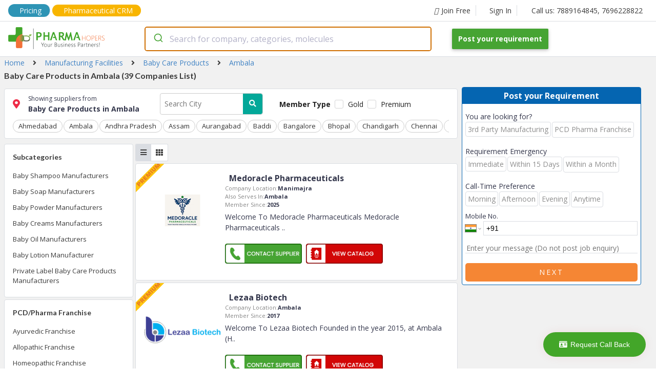

--- FILE ---
content_type: text/html; charset=utf-8
request_url: https://www.pharmahopers.com/ambala/baby-care-products
body_size: 168681
content:
<!DOCTYPE html><html lang="en"><head><script>(function(w,d,s,l,i){w[l]=w[l]||[];w[l].push({'gtm.start':
              new Date().getTime(),event:'gtm.js'});var f=d.getElementsByTagName(s)[0],
              j=d.createElement(s),dl=l!='dataLayer'?'&l='+l:'';j.async=true;j.src=
              'https://www.googletagmanager.com/gtm.js?id='+i+dl;f.parentNode.insertBefore(j,f);
              })(window,document,'script','dataLayer','GTM-KMB8HBJ2');</script><script async="" src="https://www.googletagmanager.com/gtag/js?id=AW-17014859599"></script><script>
              window.dataLayer = window.dataLayer || [];
              function gtag(){dataLayer.push(arguments);}
              gtag('js', new Date());
              gtag('config', 'AW-17014859599');
            </script><link rel="dns-prefetch" href="//fonts.googleapis.com"/><link rel="dns-prefetch" href="//www.googletagmanager.com"/><link rel="dns-prefetch" href="//www.google-analytics.com"/><link rel="dns-prefetch" href="//www.google-adservices.com"/><link rel="dns-prefetch" href="//www.google.com"/><link rel="dns-prefetch" href="//www.google.co.in"/><link rel="dns-prefetch" href="//schema.org"/><link rel="dns-prefetch" href="//www.youtube.com"/><link rel="dns-prefetch" href="//www.linkedin.com"/><link rel="dns-prefetch" href="//twitter.com"/><link rel="dns-prefetch" href="//use.fontawesome.com"/><link rel="dns-prefetch" href="//www.instagram.com"/><link rel="dns-prefetch" href="//www.pharmahopers.com"/><link rel="dns-prefetch" href="//www.slideshare.net"/><link rel="shortcut icon" href="https://www.pharmahopers.com/favicon.ico"/><meta charSet="utf-8"/><meta name="viewport" content="width=device-width,initial-scale=1,shrink-to-fit=no"/><meta name="google-site-verification" content="IXnH6nH-88Zga8LnZVbSh5lkSL7a_CChLiv-FU_VbyU"/><meta name="msvalidate.01" content="91F84DE223C585FF747A1FEF6EB5FFB3"/><meta name="facebook-domain-verification" content="svu5mbslgzpl8ahos4u5qc3cw5tcsp"/><title>Top 39 Baby Care Products in Ambala | PharmaHopers</title><meta name="description" content="Looking for Baby Care Products in Ambala. Find all top 10 manufacturers, Wholesalers, Dealers &amp; distributors from 39 Companies list available at PharmaHopers."/><meta name="keywords" content="Ambala"/><meta property="og:type" content="website"/><meta property="og:title" content="Top 39 Baby Care Products in Ambala | PharmaHopers"/><meta property="og:description" content="Looking for Baby Care Products in Ambala. Find all top 10 manufacturers, Wholesalers, Dealers &amp; distributors from 39 Companies list available at PharmaHopers."/><meta property="og:url" content="https://www.pharmahopers.com/"/><meta property="og:site_name" content="PharmaHopers"/><meta property="og:image" content="https://www.pharmahopers.com/assets/images/pharmahopers-og.jpg"/><link rel="canonical" href="https://www.pharmahopers.com/ambala/baby-care-products"/><meta name="robots" content="index, follow"/><script type="application/ld+json">{ "@context": "http://schema.org", "@type": "WebSite", "name": "PharmaHopers", "url": "https://www.pharmahopers.com/", "potentialAction": { "@type": "SearchAction", "target": "https://www.pharmahopers.com/search?q={q}&t=category", "query-input": "required name=q" }}</script><script>
                        (function(w,d,s,l,i){w[l]=w[l]||[];w[l].push({&#x27;gtm.start&#x27;:
                        new Date().getTime(),event:&#x27;gtm.js&#x27;});var f=d.getElementsByTagName(s)[0],
                        j=d.createElement(s),dl=l!=&#x27;dataLayer&#x27;?&#x27;&amp;l=&#x27;+l:&#x27;&#x27;;j.async=true;j.src=
                        &#x27;https://www.googletagmanager.com/gtm.js?id=&#x27;+i+dl;f.parentNode.insertBefore(j,f);
                        })(window,document,&#x27;script&#x27;,&#x27;dataLayer&#x27;,&#x27;GTM-MKN2ZFZQ&#x27;);
                        </script><script>(function(w,d,s,l,i){w[l]=w[l]||[];w[l].push({&#x27;gtm.start&#x27;:
                            new Date().getTime(),event:&#x27;gtm.js&#x27;});var f=d.getElementsByTagName(s)[0],
                            j=d.createElement(s),dl=l!=&#x27;dataLayer&#x27;?&#x27;&amp;l=&#x27;+l:&#x27;&#x27;;j.async=true;j.src=
                            &#x27;https://www.googletagmanager.com/gtm.js?id=&#x27;+i+dl;f.parentNode.insertBefore(j,f);
                            })(window,document,&#x27;script&#x27;,&#x27;dataLayer&#x27;,&#x27;GTM-5BH355BC&#x27;);
                        </script><script>(function(w,d,s,l,i){w[l]=w[l]||[];w[l].push({&#x27;gtm.start&#x27;:
new Date().getTime(),event:&#x27;gtm.js&#x27;});var f=d.getElementsByTagName(s)[0],
j=d.createElement(s),dl=l!=&#x27;dataLayer&#x27;?&#x27;&amp;l=&#x27;+l:&#x27;&#x27;;j.async=true;j.src=
&#x27;https://www.googletagmanager.com/gtm.js?id=&#x27;+i+dl;f.parentNode.insertBefore(j,f);
})(window,document,&#x27;script&#x27;,&#x27;dataLayer&#x27;,&#x27;GTM-N3BVC5SC&#x27;);</script><script type="application/ld+json">{"@context":"https://schema.org","@type":"ItemList","itemListElement":[{"@type":"ListItem","position":1,"url":"https://company.pharmahopers.com/medoracle-pharmaceuticals"},{"@type":"ListItem","position":2,"url":"https://company.pharmahopers.com/lezaa-biotech"},{"@type":"ListItem","position":3,"url":"https://company.pharmahopers.com/ani-healthcare-pvt-ltd"},{"@type":"ListItem","position":4,"url":"https://company.pharmahopers.com/stefanos-pharmaceuticals"},{"@type":"ListItem","position":5,"url":"https://company.pharmahopers.com/blair-remedies-pvt-ltd"},{"@type":"ListItem","position":6,"url":"https://company.pharmahopers.com/medalvin-drugs-pvt-ltd"},{"@type":"ListItem","position":7,"url":"https://company.pharmahopers.com/unika-pharmaceuticals-private-limited"},{"@type":"ListItem","position":8,"url":"https://company.pharmahopers.com/welcure-remedies"},{"@type":"ListItem","position":9,"url":"https://company.pharmahopers.com/medkul-pharmaceuticals"},{"@type":"ListItem","position":10,"url":"https://company.pharmahopers.com/vanosia-biotech-private-limited"},{"@type":"ListItem","position":11,"url":"https://company.pharmahopers.com/ramitra-biotech"},{"@type":"ListItem","position":12,"url":"https://company.pharmahopers.com/chortle-healthcare"},{"@type":"ListItem","position":13,"url":"https://company.pharmahopers.com/medfe"},{"@type":"ListItem","position":14,"url":"https://company.pharmahopers.com/medicacure-biotech"},{"@type":"ListItem","position":15,"url":"https://company.pharmahopers.com/scout-lifesciences-pvt-ltd"},{"@type":"ListItem","position":16,"url":"https://company.pharmahopers.com/hirank-herbals"},{"@type":"ListItem","position":17,"url":"https://company.pharmahopers.com/alvoncare-pharma"},{"@type":"ListItem","position":18,"url":"https://company.pharmahopers.com/amido-healthcare"},{"@type":"ListItem","position":19,"url":"https://company.pharmahopers.com/aurinia-wellness"},{"@type":"ListItem","position":20,"url":"https://company.pharmahopers.com/molsmed-drugs-private-limited"},{"@type":"ListItem","position":21,"url":"https://company.pharmahopers.com/pretence-pharmaceutical"}]}</script><script type="application/ld+json">{"@context":"https://schema.org","@type":"Organization","@id":"https://www.pharmahopers.com/#organization","name":"PharmaHopers","url":"https://www.pharmahopers.com/","logo":"https://www.pharmahopers.com/themes/modero/images/logo1.png","image":"https://www.pharmahopers.com/themes/modero/images/logo1.png","description":"PharmaHopers is a B2B pharmaceutical marketplace and online directory in India connecting buyers with verified pharma companies for PCD/monopoly franchise and third-party manufacturing.","foundingDate":"2016","address":{"@type":"PostalAddress","streetAddress":"3rd Floor, Showroom No. A-303, A-304, TOWN-A, AK Trade Center, Ambala Chandigarh Road","addressLocality":"Mohali (SAS Nagar)","addressRegion":"Punjab","postalCode":"140603","addressCountry":"IN"},"contactPoint":[{"@type":"ContactPoint","contactType":"customer service","telephone":"+91-7889164845","email":"info@pharmahopers.com","areaServed":"IN","availableLanguage":["en","hi"]},{"@type":"ContactPoint","contactType":"sales","telephone":"+91-7696228822","areaServed":"IN","availableLanguage":["en","hi"]}],"sameAs":["https://www.instagram.com/pharmahopers/","https://www.facebook.com/pharmahopersB2BMarketPlace/","https://x.com/pharmahopers","https://in.linkedin.com/company/pharmahoperspvtltd"]}</script><meta name="next-head-count" content="22"/><link rel="preload" href="/_next/static/css/5517a399f762a5f7f719.css" as="style"/><link rel="stylesheet" href="/_next/static/css/5517a399f762a5f7f719.css" data-n-g=""/><link rel="preload" href="/_next/static/css/290970f49bf06458c62e.css" as="style"/><link rel="stylesheet" href="/_next/static/css/290970f49bf06458c62e.css" data-n-p=""/><link rel="preload" href="/_next/static/css/a87d471511b300c11f48.css" as="style"/><link rel="stylesheet" href="/_next/static/css/a87d471511b300c11f48.css" data-n-p=""/><noscript data-n-css=""></noscript><link rel="preload" href="/_next/static/chunks/webpack-50bee04d1dc61f8adf5b.js" as="script"/><link rel="preload" href="/_next/static/chunks/framework.c77c3085fdb94921e715.js" as="script"/><link rel="preload" href="/_next/static/chunks/commons.60c12d91b2ad09f31f80.js" as="script"/><link rel="preload" href="/_next/static/chunks/f6078781a05fe1bcb0902d23dbbb2662c8d200b3.2d6287fe310dc9856b2d.js" as="script"/><link rel="preload" href="/_next/static/chunks/main-156d2ecf0f6828340fc8.js" as="script"/><link rel="preload" href="/_next/static/chunks/pages/_app-b26193c1c19755b91010.js" as="script"/><link rel="preload" href="/_next/static/chunks/b637e9a5.4c834ee6b3fa4d5f810b.js" as="script"/><link rel="preload" href="/_next/static/chunks/9e852d47.6facc531ffed0abd52d2.js" as="script"/><link rel="preload" href="/_next/static/chunks/8968f82820c803b9029c26e667b7bdfc2f3ca5e4.6ddfa3e0ec1c630282a4.js" as="script"/><link rel="preload" href="/_next/static/chunks/af8dfdeac7f0f366c9fa46ed60bba75b82716246.5fe2976490eb5a662c00.js" as="script"/><link rel="preload" href="/_next/static/chunks/e1457c2cb0f4e4b6dc584cfeb2f52e8a6c1aca98.a2b594c7c6ee8174cfe7.js" as="script"/><link rel="preload" href="/_next/static/chunks/pages/category-3e588bfead30201c12e2.js" as="script"/></head><body><noscript><iframe src="https://www.googletagmanager.com/ns.html?id=GTM-KMB8HBJ2" height="0" width="0" style="display:none;visibility:hidden"></iframe></noscript><style data-styled-components="skxkQ bILCal hlomgZ lejWxV jQqcsh eqaOGK cpZSjy glPGvI cXhQWc lfqhFL bhJuRT bTvFPA fjCAMr kBxFxU kefEbS eSbpWg XFgjV jvhnsl cWJfJS buYrPy gQDeCr briQjJ ktuAPO LTvMo fOhRkP jYoMTD bVJLdS SnKaq hHzGlt gjQLRs elZTff ljCOcR kiPhTF ofElu byJaUL fRXKYy iRtyLy cBmjdr eNbMIE bfrssK bOnmDP ieQink cLDEBo fYDICV jrRhqG kOnZVD duNNbf xehdw hiVeEJ cLkflB jMWqlI bBiCDh bsZVAF eXEARX cztxBf ijAKoH bcdGCE fKPiIW dIZgJn bAxyQ gGAXVM kgGleF dNUhcQ hlymQw gHxkNx lbVOdw eGHmFH bPsMBS caByTe MkUox eFJZbi fTtVzQ bJnquY hhGLoB clxsJo eAwvBP cLuwSw gfvcme kxVIDg kricJa fckXIa kmtAXn hvqzAG jsQqLM djrurY jIVSAC gfdrvI daNofp duJgsG iGHkrf bqBQqS cjoBsa hUVfUF cWnXKZ gkxbLV eLLJkA kcmGhG hIeoft kmKTHs eMWjfZ gppfhr icwEIp LzNLC jlmtVH jSvCEh locoQO bAerEE jhEwzA bJUnPn lcRkan">
/* sc-component-id: sc-global-2862939741 */
body{margin:0px;font-size:14px;font-family:'Open Sans',sans-serif;text-rendering:optimizeLegibility;box-sizing:border-box;} h1,h2,h3,h4,h5,h6{padding:0;margin:0;} a{-webkit-text-decoration:none;text-decoration:none;}
/* sc-component-id: SearchContainer__AutocompleteContainer-sc-allt89-0 */
.jvhnsl{width:600px;padding-right:40px;} @media (max-width:767px){.jvhnsl{width:100%;padding-right:0;}}
/* sc-component-id: Anchor-sc-1nd3rwi-0 */
.kricJa{margin:0;padding:6px 0;color:#3b3b3b;font-size:13px;font-weight:400;line-height:1.5em;text-align:inherit;-webkit-transition:background-color 0.2s;transition:background-color 0.2s;} .kricJa:hover{color:#0565b1;}.fckXIa{margin:0 0 16px 0;padding:0;color:#3b3b3b;font-size:14px;font-weight:400;line-height:1.5em;text-align:inherit;-webkit-transition:background-color 0.2s;transition:background-color 0.2s;} .fckXIa:hover{color:#0565b1;}.kmtAXn{margin:0 8px;padding:0;color:#3b3b3b;font-size:14px;font-weight:400;line-height:1.5em;text-align:inherit;-webkit-transition:background-color 0.2s;transition:background-color 0.2s;} .kmtAXn:hover{color:#0565b1;}.hvqzAG{margin:16px 0 0 0;padding:6px;color:#3b3b3b;font-size:11px;font-weight:400;line-height:1.5em;text-align:inherit;-webkit-transition:background-color 0.2s;transition:background-color 0.2s;} .hvqzAG:hover{color:#0565b1;}.jsQqLM{margin:0;padding:6px;color:#3b3b3b;font-size:11px;font-weight:400;line-height:1.5em;text-align:inherit;-webkit-transition:background-color 0.2s;transition:background-color 0.2s;} .jsQqLM:hover{color:#0565b1;}.djrurY{margin:0 16px 0 0;padding:0;color:#3b3b3b;font-size:14px;font-weight:400;line-height:1.5em;text-align:inherit;-webkit-transition:background-color 0.2s;transition:background-color 0.2s;} .djrurY:hover{color:#0565b1;}.jIVSAC{margin:0;padding:0;color:#3b3b3b;font-size:14px;font-weight:400;line-height:1.5em;text-align:inherit;-webkit-transition:background-color 0.2s;transition:background-color 0.2s;} .jIVSAC:hover{color:#0565b1;}.gfdrvI{margin:0 16px 0 16px;padding:0;color:#3b3b3b;font-size:14px;font-weight:400;line-height:1.5em;text-align:inherit;-webkit-transition:background-color 0.2s;transition:background-color 0.2s;} .gfdrvI:hover{color:#0565b1;}
/* sc-component-id: Icon-sc-1wb5mnw-0 */
.lejWxV{margin:0 6px 0 0;padding:0;color:#3b3b3b;}.jQqcsh{margin:0 8px 0 0;padding:0;color:#3b3b3b;}.eqaOGK{margin:0 16px;padding:0;color:#3b3b3b;}.cpZSjy{margin:0 16px 0 0;padding:0;color:#ee2b47;}.glPGvI{margin:0;padding:0;color:#3b3b3b;}.cXhQWc{margin:0 6px 0 0;padding:0;color:#fff;}
/* sc-component-id: Top__Container-sc-8j6loe-0 */
.bILCal{max-width:1440px;height:100%;padding:8px 16px;margin:0 auto;display:-webkit-box;display:-webkit-flex;display:-ms-flexbox;display:flex;-webkit-align-items:center;-webkit-box-align:center;-ms-flex-align:center;align-items:center;border-bottom:1px solid #dadde2;} .bILCal .top-mobile-tel{display:none;} @media(max-width:768px){.bILCal .top-tel{display:none;}.bILCal .top-mobile-tel{display:block;}}
/* sc-component-id: sc-1nd3rwi-0-Anchor-ptFT */
.fjCAMr{margin:0;padding:0;color:#3b3b3b;font-size:14px;font-weight:400;line-height:1.5em;text-align:inherit;-webkit-transition:background-color 0.2s;transition:background-color 0.2s;display:-webkit-box;display:-webkit-flex;display:-ms-flexbox;display:flex;-webkit-align-items:center;-webkit-box-align:center;-ms-flex-align:center;align-items:center;padding:0 10px 0 20px;border-right:1px solid #dadde2;} .fjCAMr:hover{color:#0565b1;} .fjCAMr:hover i{color:#0565b1;} @media(max-width:768px){.fjCAMr{display:block;}}.kBxFxU{margin:0;padding:0 16px;color:#3b3b3b;font-size:14px;font-weight:400;line-height:1.5em;text-align:inherit;-webkit-transition:background-color 0.2s;transition:background-color 0.2s;display:-webkit-box;display:-webkit-flex;display:-ms-flexbox;display:flex;-webkit-align-items:center;-webkit-box-align:center;-ms-flex-align:center;align-items:center;padding:0 10px 0 20px;border-right:0;} .kBxFxU:hover{color:#0565b1;} .kBxFxU:hover i{color:#0565b1;} @media(max-width:768px){.kBxFxU{display:none;}}
/* sc-component-id: Anchor-dgBDiO */
.hlomgZ{margin:0 4px 0 0;padding:0;color:#3b3b3b;font-size:14px;font-weight:400;line-height:1.5em;text-align:inherit;-webkit-transition:background-color 0.2s;transition:background-color 0.2s;display:-webkit-box;display:-webkit-flex;display:-ms-flexbox;display:flex;-webkit-align-items:center;-webkit-box-align:center;-ms-flex-align:center;align-items:center;padding:0 10px 0 20px;border-right:1px solid #dadde2;padding:2px 16px;background:#2E94B5;border-radius:15px;color:white !important;} .hlomgZ:hover{color:#0565b1;} .hlomgZ:hover i{color:#0565b1;} @media(max-width:768px){.hlomgZ{display:none;}} .hlomgZ i{color:white !important;} @media(max-width:768px){.hlomgZ{display:block;padding:1px 5px;font-size:12px;}}
/* sc-component-id: Anchor-cONaCI */
.lfqhFL{margin:0;padding:0;color:#3b3b3b;font-size:14px;font-weight:400;line-height:1.5em;text-align:inherit;-webkit-transition:background-color 0.2s;transition:background-color 0.2s;display:-webkit-box;display:-webkit-flex;display:-ms-flexbox;display:flex;-webkit-align-items:center;-webkit-box-align:center;-ms-flex-align:center;align-items:center;padding:0 10px 0 20px;border-right:0;padding:1px 16px;background:#F8B500;border-radius:15px;color:white !important;} .lfqhFL:hover{color:#0565b1;} .lfqhFL:hover i{color:#0565b1;} @media(max-width:768px){.lfqhFL{display:none;}} .lfqhFL i{color:white !important;} @media(max-width:768px){.lfqhFL{display:none;}}
/* sc-component-id: Anchor-AKZvu */
.bhJuRT{margin:0;padding:0;color:#3b3b3b;font-size:14px;font-weight:400;line-height:1.5em;text-align:inherit;-webkit-transition:background-color 0.2s;transition:background-color 0.2s;display:-webkit-box;display:-webkit-flex;display:-ms-flexbox;display:flex;-webkit-align-items:center;-webkit-box-align:center;-ms-flex-align:center;align-items:center;padding:0 10px 0 20px;border-right:0;display:none;} .bhJuRT:hover{color:#0565b1;} .bhJuRT:hover i{color:#0565b1;} @media(max-width:768px){.bhJuRT{display:none;}} @media(max-width:768px){.bhJuRT{display:block;padding:1px 4px;background:#F8B500;border-radius:15px;color:white !important;}.bhJuRT i{color:white !important;}}
/* sc-component-id: Top__Space-sc-8j6loe-1 */
.bTvFPA{-webkit-flex:1;-ms-flex:1;flex:1;} @media(max-width:768px){.bTvFPA{display:none;}}
/* sc-component-id: Button-sc-1sqf5yw-0 */
.jhEwzA{padding:10px 10px;margin:0 0 0 4px;color:white;font-size:11px;font-weight:400;font-family:inherit;outline:none;border:0;border-radius:5px;background:#f58634;-webkit-transition:background-color 0.2s;transition:background-color 0.2s;} .jhEwzA:hover{color:white;background:#C45C24;cursor:pointer;}
/* sc-component-id: Navbar__Wrapper-sc-1cafmd9-0 */
.skxkQ{width:100%;position:fixed;top:0;left:0;background:#fff;border-bottom:1px solid #dadde2;z-index:10;} @media(max-width:768px){.skxkQ{position:relative;}}
/* sc-component-id: Navbar__Container-sc-1cafmd9-1 */
.kefEbS{max-width:1440px;height:100%;padding:10px 16px;margin:0 auto;display:-webkit-box;display:-webkit-flex;display:-ms-flexbox;display:flex;-webkit-align-items:center;-webkit-box-align:center;-ms-flex-align:center;align-items:center;} @media(max-width:768px){.kefEbS{-webkit-flex-direction:column;-ms-flex-direction:column;flex-direction:column;}}
/* sc-component-id: Navbar__Logo-sc-1cafmd9-2 */
.eSbpWg{width:266px;} @media(max-width:768px){.eSbpWg{width:auto;margin-bottom:4px;}}
/* sc-component-id: Navbar__LogoImage-sc-1cafmd9-3 */
@media(max-width:768px){.XFgjV{width:250px;height:auto;}}
/* sc-component-id: Navbar__Space-sc-1cafmd9-4 */
.buYrPy{-webkit-flex:1;-ms-flex:1;flex:1;}
/* sc-component-id: sc-1sqf5yw-0-Button-hYXUXp */
.cWJfJS{padding:12px 12px;margin:0;color:white;font-size:14px;font-weight:700;font-family:inherit;outline:none;border:0;border-radius:2px;background:#46a433;-webkit-transition:background-color 0.2s;transition:background-color 0.2s;box-shadow:0 2px 5px 0 rgba(0,0,0,.16),0 2px 10px 0 rgba(0,0,0,.12);} .cWJfJS:hover{color:white;background:#3A872A;cursor:pointer;} @media(max-width:768px){.cWJfJS{margin-top:4px;}}
/* sc-component-id: Text-sc-uzvrb9-0 */
.ieQink{width:auto;padding:0;margin:0;font-size:12px;font-weight:400;color:#34374c;line-height:1.5em;text-align:unset;} .ieQink:hover{color:inherit;-webkit-text-decoration:inherit;text-decoration:inherit;}.cLDEBo{width:auto;padding:0;margin:0;font-size:14px;font-weight:700;color:#34374c;line-height:1.5em;text-align:unset;} .cLDEBo:hover{color:inherit;-webkit-text-decoration:inherit;text-decoration:inherit;}.fYDICV{width:auto;padding:0;margin:0;font-size:14px;font-weight:400;color:#34374c;line-height:1.5em;text-align:unset;} .fYDICV:hover{color:inherit;-webkit-text-decoration:inherit;text-decoration:inherit;}.jrRhqG{width:auto;padding:0;margin:0 0 4px 0;font-size:16px;font-weight:700;color:#34374c;line-height:1.5em;text-align:unset;} .jrRhqG:hover{color:inherit;-webkit-text-decoration:inherit;text-decoration:inherit;}.kOnZVD{width:auto;padding:0;margin:0;font-size:11px;font-weight:400;color:#848484;line-height:1.5em;text-align:unset;} .kOnZVD:hover{color:inherit;-webkit-text-decoration:inherit;text-decoration:inherit;}.duNNbf{width:auto;padding:0;margin:0;font-size:11px;font-weight:700;color:#34374c;line-height:1.5em;text-align:unset;} .duNNbf:hover{color:inherit;-webkit-text-decoration:inherit;text-decoration:inherit;}.xehdw{width:auto;padding:0;margin:5px 0;font-size:14px;font-weight:400;color:#34374c;line-height:1.5em;text-align:unset;} .xehdw:hover{color:inherit;-webkit-text-decoration:inherit;text-decoration:inherit;}.hiVeEJ{width:auto;padding:0;margin:0;font-size:12px;font-weight:700;color:#D6231E;line-height:1.5em;text-align:center;} .hiVeEJ:hover{color:inherit;-webkit-text-decoration:inherit;text-decoration:inherit;}.cLkflB{width:auto;padding:0;margin:0 0 16px 0;font-size:14px;font-weight:700;color:#34374c;line-height:1.5em;text-align:center;} .cLkflB:hover{color:inherit;-webkit-text-decoration:inherit;text-decoration:inherit;}.jMWqlI{width:auto;padding:0;margin:0;font-size:14px;font-weight:400;color:red;line-height:1.5em;text-align:unset;} .jMWqlI:hover{color:inherit;-webkit-text-decoration:inherit;text-decoration:inherit;}.bBiCDh{width:auto;padding:0;margin:0;font-size:10px;font-weight:400;color:#34374c;line-height:1.5em;text-align:unset;} .bBiCDh:hover{color:inherit;-webkit-text-decoration:inherit;text-decoration:inherit;}.bsZVAF{width:auto;padding:0;margin:16px 0;font-size:11px;font-weight:400;color:#34374c;line-height:1.5em;text-align:unset;} .bsZVAF:hover{color:inherit;-webkit-text-decoration:inherit;text-decoration:inherit;}
/* sc-component-id: EnquiryForm__Container-sc-1pyxzus-0 */
.bPsMBS{width:100%;width:350px;margin:0;background:#fff;border-radius:4px;border:1px solid #0565b1;} @media(max-width:1120px){.bPsMBS{width:275px;}} @media(max-width:430px){.bPsMBS{width:100%;}}
/* sc-component-id: sc-uzvrb9-0-Text-bbIbrg */
.caByTe{width:auto;padding:4px 0;margin:0;font-size:16px;font-weight:700;color:#fff;line-height:1.5em;text-align:center;background:#0565b1;} .caByTe:hover{color:inherit;-webkit-text-decoration:inherit;text-decoration:inherit;}
/* sc-component-id: EnquiryForm__PropContainer-sc-1pyxzus-1 */
.MkUox{padding:6px;}
/* sc-component-id: sc-uzvrb9-0-Text-ioFfTb */
.cLuwSw{width:auto;padding:0;margin:4px 0;font-size:13px;font-weight:400;color:#c82121;line-height:1.5em;text-align:center;display:none;} .cLuwSw:hover{color:inherit;-webkit-text-decoration:inherit;text-decoration:inherit;}
/* sc-component-id: sc-1sqf5yw-0-Button-jiBmQ */
.eAwvBP{padding:10px 10px;margin:0;color:white;font-size:14px;font-weight:400;font-family:inherit;outline:none;border:0;border-radius:5px;background:#f58634;-webkit-transition:background-color 0.2s;transition:background-color 0.2s;text-transform:uppercase;-webkit-letter-spacing:3px;-moz-letter-spacing:3px;-ms-letter-spacing:3px;letter-spacing:3px;} .eAwvBP:hover{color:white;background:#C45C24;cursor:pointer;}
/* sc-component-id: FlexContainer-sc-1kbxmi-0 */
.fOhRkP{width:unset;height:unset;display:-webkit-box;display:-webkit-flex;display:-ms-flexbox;display:flex;-webkit-flex-direction:unset;-ms-flex-direction:unset;flex-direction:unset;-webkit-flex-wrap:wrap;-ms-flex-wrap:wrap;flex-wrap:wrap;-webkit-flex:unset;-ms-flex:unset;flex:unset;-webkit-box-pack:unset;-webkit-justify-content:unset;-ms-flex-pack:unset;justify-content:unset;-webkit-align-items:center;-webkit-box-align:center;-ms-flex-align:center;align-items:center;padding:0;margin:0;background:none;word-break:inherit;gap:unset;}.jYoMTD{width:unset;height:unset;display:-webkit-box;display:-webkit-flex;display:-ms-flexbox;display:flex;-webkit-flex-direction:row;-ms-flex-direction:row;flex-direction:row;-webkit-flex-wrap:wrap;-ms-flex-wrap:wrap;flex-wrap:wrap;-webkit-flex:unset;-ms-flex:unset;flex:unset;-webkit-box-pack:unset;-webkit-justify-content:unset;-ms-flex-pack:unset;justify-content:unset;-webkit-align-items:flex-end;-webkit-box-align:flex-end;-ms-flex-align:flex-end;align-items:flex-end;padding:0;margin:0 0 10px 0;background:none;word-break:inherit;gap:unset;}.bVJLdS{width:unset;height:unset;display:-webkit-box;display:-webkit-flex;display:-ms-flexbox;display:flex;-webkit-flex-direction:column;-ms-flex-direction:column;flex-direction:column;-webkit-flex-wrap:nowrap;-ms-flex-wrap:nowrap;flex-wrap:nowrap;-webkit-flex:unset;-ms-flex:unset;flex:unset;-webkit-box-pack:unset;-webkit-justify-content:unset;-ms-flex-pack:unset;justify-content:unset;-webkit-align-items:unset;-webkit-box-align:unset;-ms-flex-align:unset;align-items:unset;padding:0;margin:0;background:none;word-break:inherit;gap:unset;}.SnKaq{width:unset;height:unset;display:-webkit-box;display:-webkit-flex;display:-ms-flexbox;display:flex;-webkit-flex-direction:row;-ms-flex-direction:row;flex-direction:row;-webkit-flex-wrap:wrap;-ms-flex-wrap:wrap;flex-wrap:wrap;-webkit-flex:unset;-ms-flex:unset;flex:unset;-webkit-box-pack:unset;-webkit-justify-content:unset;-ms-flex-pack:unset;justify-content:unset;-webkit-align-items:unset;-webkit-box-align:unset;-ms-flex-align:unset;align-items:unset;padding:0;margin:0;background:none;word-break:inherit;gap:unset;}.hHzGlt{width:unset;height:unset;display:-webkit-box;display:-webkit-flex;display:-ms-flexbox;display:flex;-webkit-flex-direction:row;-ms-flex-direction:row;flex-direction:row;-webkit-flex-wrap:wrap-reverse;-ms-flex-wrap:wrap-reverse;flex-wrap:wrap-reverse;-webkit-flex:unset;-ms-flex:unset;flex:unset;-webkit-box-pack:unset;-webkit-justify-content:unset;-ms-flex-pack:unset;justify-content:unset;-webkit-align-items:unset;-webkit-box-align:unset;-ms-flex-align:unset;align-items:unset;padding:0;margin:0;background:none;word-break:inherit;gap:unset;}.gjQLRs{width:unset;height:unset;display:-webkit-box;display:-webkit-flex;display:-ms-flexbox;display:flex;-webkit-flex-direction:column;-ms-flex-direction:column;flex-direction:column;-webkit-flex-wrap:nowrap;-ms-flex-wrap:nowrap;flex-wrap:nowrap;-webkit-flex:1;-ms-flex:1;flex:1;-webkit-box-pack:unset;-webkit-justify-content:unset;-ms-flex-pack:unset;justify-content:unset;-webkit-align-items:unset;-webkit-box-align:unset;-ms-flex-align:unset;align-items:unset;padding:0;margin:0 4px 0 0;background:none;word-break:inherit;gap:unset;}.elZTff{width:unset;height:unset;display:-webkit-box;display:-webkit-flex;display:-ms-flexbox;display:flex;-webkit-flex-direction:column;-ms-flex-direction:column;flex-direction:column;-webkit-flex-wrap:nowrap;-ms-flex-wrap:nowrap;flex-wrap:nowrap;-webkit-flex:unset;-ms-flex:unset;flex:unset;-webkit-box-pack:unset;-webkit-justify-content:unset;-ms-flex-pack:unset;justify-content:unset;-webkit-align-items:center;-webkit-box-align:center;-ms-flex-align:center;align-items:center;padding:0;margin:0;background:none;word-break:inherit;gap:unset;}.ljCOcR{width:unset;height:unset;display:-webkit-box;display:-webkit-flex;display:-ms-flexbox;display:flex;-webkit-flex-direction:column;-ms-flex-direction:column;flex-direction:column;-webkit-flex-wrap:nowrap;-ms-flex-wrap:nowrap;flex-wrap:nowrap;-webkit-flex:4;-ms-flex:4;flex:4;-webkit-box-pack:unset;-webkit-justify-content:unset;-ms-flex-pack:unset;justify-content:unset;-webkit-align-items:unset;-webkit-box-align:unset;-ms-flex-align:unset;align-items:unset;padding:0;margin:0;background:none;word-break:inherit;gap:unset;}.kiPhTF{width:unset;height:unset;display:-webkit-box;display:-webkit-flex;display:-ms-flexbox;display:flex;-webkit-flex-direction:column;-ms-flex-direction:column;flex-direction:column;-webkit-flex-wrap:nowrap;-ms-flex-wrap:nowrap;flex-wrap:nowrap;-webkit-flex:unset;-ms-flex:unset;flex:unset;-webkit-box-pack:unset;-webkit-justify-content:unset;-ms-flex-pack:unset;justify-content:unset;-webkit-align-items:unset;-webkit-box-align:unset;-ms-flex-align:unset;align-items:unset;padding:16px;margin:0;background:none;word-break:inherit;gap:unset;}.ofElu{width:unset;height:unset;display:-webkit-box;display:-webkit-flex;display:-ms-flexbox;display:flex;-webkit-flex-direction:row;-ms-flex-direction:row;flex-direction:row;-webkit-flex-wrap:nowrap;-ms-flex-wrap:nowrap;flex-wrap:nowrap;-webkit-flex:unset;-ms-flex:unset;flex:unset;-webkit-box-pack:unset;-webkit-justify-content:unset;-ms-flex-pack:unset;justify-content:unset;-webkit-align-items:unset;-webkit-box-align:unset;-ms-flex-align:unset;align-items:unset;padding:0;margin:0;background:none;word-break:inherit;gap:unset;}.byJaUL{width:unset;height:unset;display:-webkit-box;display:-webkit-flex;display:-ms-flexbox;display:flex;-webkit-flex-direction:column;-ms-flex-direction:column;flex-direction:column;-webkit-flex-wrap:nowrap;-ms-flex-wrap:nowrap;flex-wrap:nowrap;-webkit-flex:1;-ms-flex:1;flex:1;-webkit-box-pack:unset;-webkit-justify-content:unset;-ms-flex-pack:unset;justify-content:unset;-webkit-align-items:unset;-webkit-box-align:unset;-ms-flex-align:unset;align-items:unset;padding:0 8px;margin:0;background:none;word-break:inherit;gap:unset;}.fRXKYy{width:unset;height:unset;display:-webkit-box;display:-webkit-flex;display:-ms-flexbox;display:flex;-webkit-flex-direction:row;-ms-flex-direction:row;flex-direction:row;-webkit-flex-wrap:nowrap;-ms-flex-wrap:nowrap;flex-wrap:nowrap;-webkit-flex:unset;-ms-flex:unset;flex:unset;-webkit-box-pack:unset;-webkit-justify-content:unset;-ms-flex-pack:unset;justify-content:unset;-webkit-align-items:unset;-webkit-box-align:unset;-ms-flex-align:unset;align-items:unset;padding:0;margin:0;background:none;word-break:inherit;gap:5px;}.iRtyLy{width:unset;height:unset;display:-webkit-box;display:-webkit-flex;display:-ms-flexbox;display:flex;-webkit-flex-direction:row;-ms-flex-direction:row;flex-direction:row;-webkit-flex-wrap:nowrap;-ms-flex-wrap:nowrap;flex-wrap:nowrap;-webkit-flex:unset;-ms-flex:unset;flex:unset;-webkit-box-pack:unset;-webkit-justify-content:unset;-ms-flex-pack:unset;justify-content:unset;-webkit-align-items:center;-webkit-box-align:center;-ms-flex-align:center;align-items:center;padding:0;margin:16px 0;background:none;word-break:inherit;gap:unset;}.cBmjdr{width:100%;height:unset;display:-webkit-box;display:-webkit-flex;display:-ms-flexbox;display:flex;-webkit-flex-direction:row;-ms-flex-direction:row;flex-direction:row;-webkit-flex-wrap:nowrap;-ms-flex-wrap:nowrap;flex-wrap:nowrap;-webkit-flex:unset;-ms-flex:unset;flex:unset;-webkit-box-pack:center;-webkit-justify-content:center;-ms-flex-pack:center;justify-content:center;-webkit-align-items:center;-webkit-box-align:center;-ms-flex-align:center;align-items:center;padding:0;margin:16px 0 0 0;background:none;word-break:inherit;gap:unset;}.eNbMIE{width:unset;height:unset;display:-webkit-box;display:-webkit-flex;display:-ms-flexbox;display:flex;-webkit-flex-direction:unset;-ms-flex-direction:unset;flex-direction:unset;-webkit-flex-wrap:nowrap;-ms-flex-wrap:nowrap;flex-wrap:nowrap;-webkit-flex:unset;-ms-flex:unset;flex:unset;-webkit-box-pack:center;-webkit-justify-content:center;-ms-flex-pack:center;justify-content:center;-webkit-align-items:unset;-webkit-box-align:unset;-ms-flex-align:unset;align-items:unset;padding:0;margin:8px 0;background:none;word-break:inherit;gap:unset;}.bfrssK{width:unset;height:unset;display:-webkit-box;display:-webkit-flex;display:-ms-flexbox;display:flex;-webkit-flex-direction:unset;-ms-flex-direction:unset;flex-direction:unset;-webkit-flex-wrap:nowrap;-ms-flex-wrap:nowrap;flex-wrap:nowrap;-webkit-flex:unset;-ms-flex:unset;flex:unset;-webkit-box-pack:unset;-webkit-justify-content:unset;-ms-flex-pack:unset;justify-content:unset;-webkit-align-items:unset;-webkit-box-align:unset;-ms-flex-align:unset;align-items:unset;padding:0;margin:16px 0 0 0;background:none;word-break:inherit;gap:unset;}
/* sc-component-id: Select__Container-sc-kh4ulw-0 */
.eFJZbi{margin:8px 0;}
/* sc-component-id: Input__Container-sc-7tr057-0 */
.fTtVzQ{position:relative;margin:8px 0;}
/* sc-component-id: Input__Underline-sc-7tr057-1 */
.hhGLoB{width:0;height:2px;position:absolute;left:0;bottom:0;background:#0565b1;-webkit-transition:all 0.4s ease;transition:all 0.4s ease;}
/* sc-component-id: Input__TextInput-sc-7tr057-2 */
.bJnquY{width:100%;border:none;outline:none;padding:10px 0;font-family:inherit;font-size:14px;border-bottom:1px solid #dadde2;} .bJnquY:focus + .Input__Underline-sc-7tr057-1{width:100%;}
/* sc-component-id: style-components__Textarea-sc-dgzm8n-1 */
.clxsJo{margin-top:10px;border:none;border-bottom:1px solid #dadde2;outline:orange;font-family:inherit;resize:none;height:25px;line-height:25px;}
/* sc-component-id: H5-sc-g1hj36-0 */
.locoQO{padding:0;margin:0;font-size:14px;font-weight:700;color:#0565b1;text-align:unset;}
/* sc-component-id: Input-sc-p7kwlc-0 */
.bAerEE{width:auto;height:40px;padding:0 16px;margin:0;border:1px solid #B0A8B9;border-radius:5px;outline:none;-webkit-transition:all 0.33s ease;transition:all 0.33s ease;font-family:inherit;} .bAerEE:focus{border:1px solid #4B4453;}
/* sc-component-id: Flash-sc-advlcw-0 */
.bJUnPn{display:none;font-size:12px;}
/* sc-component-id: Footer__EnquiryFormDiv-sc-mik3kl-1 */
.lcRkan{position:fixed;right:0;bottom:1%;z-index:99999;} .lcRkan .open-button{color:white;padding:16px 20px;border:none;cursor:pointer;position:fixed;bottom:23px;right:20px;width:200px;-webkit-animation:blink 1s alternate linear infinite;animation:blink 1s alternate linear infinite;} .lcRkan .form-popup{display:none;position:fixed;bottom:0;right:15px;border:3px solid #f1f1f1;z-index:9;} .lcRkan .form-container{max-width:300px;padding:10px;background-color:white;z-index:99 !important;} .lcRkan .form-container input[type=text]{width:90%;padding:15px;margin:5px 0 15px 0;border:none;background:#f1f1f1;} .lcRkan .form-container input[type=text]:focus{background-color:#ddd;outline:none;} .lcRkan .form-container .btn{background-color:#46a433;color:white;padding:16px 20px;border:none;cursor:pointer;width:100%;margin-bottom:10px;} .lcRkan .form-container .cancel{background-color:red;} .lcRkan .form-container .btn:hover,.lcRkan .open-button:hover{opacity:1;} .lcRkan .error{color:red;} @-webkit-keyframes blink{from{box-shadow:0 0 20px rgba(200,0,0,0.0);}to{box-shadow:0 0 20px rgba(200,0,0,0.5);}} @keyframes blink{from{box-shadow:0 0 20px rgba(200,0,0,0.0);}to{box-shadow:0 0 20px rgba(200,0,0,0.5);}}
/* sc-component-id: Footer__Container-sc-mik3kl-2 */
.gppfhr{width:100%;position:relative;background:#f5f5f5;z-index:9999;}
/* sc-component-id: sc-1kbxmi-0-FlexContainer-kVsNxT */
.icwEIp{width:unset;height:unset;display:-webkit-box;display:-webkit-flex;display:-ms-flexbox;display:flex;-webkit-flex-direction:row;-ms-flex-direction:row;flex-direction:row;-webkit-flex-wrap:nowrap;-ms-flex-wrap:nowrap;flex-wrap:nowrap;-webkit-flex:unset;-ms-flex:unset;flex:unset;-webkit-box-pack:unset;-webkit-justify-content:unset;-ms-flex-pack:unset;justify-content:unset;-webkit-align-items:unset;-webkit-box-align:unset;-ms-flex-align:unset;align-items:unset;padding:0;margin:0;background:none;word-break:inherit;gap:unset;-webkit-flex:2;-ms-flex:2;flex:2;max-width:1440px;display:-webkit-box;display:-webkit-flex;display:-ms-flexbox;display:flex;margin:0 auto;padding:16px;} @media(max-width:768px){.icwEIp{-webkit-flex-direction:column;-ms-flex-direction:column;flex-direction:column;}}
/* sc-component-id: Footer__Section-sc-mik3kl-3 */
.LzNLC{-webkit-flex:1;-ms-flex:1;flex:1;display:-webkit-box;display:-webkit-flex;display:-ms-flexbox;display:flex;-webkit-flex-direction:column;-ms-flex-direction:column;flex-direction:column;justify-self:center;padding:16px 0;} @media(max-width:767px){.LzNLC{justify-self:center;}}.jlmtVH{-webkit-flex:1;-ms-flex:1;flex:1;display:-webkit-box;display:-webkit-flex;display:-ms-flexbox;display:flex;-webkit-flex-direction:column;-ms-flex-direction:column;flex-direction:column;justify-self:end;padding:16px 0;} @media(max-width:767px){.jlmtVH{justify-self:center;}}.jSvCEh{-webkit-flex:1;-ms-flex:1;flex:1;display:-webkit-box;display:-webkit-flex;display:-ms-flexbox;display:flex;-webkit-flex-direction:column;-ms-flex-direction:column;flex-direction:column;justify-self:start;padding:16px 0;} @media(max-width:767px){.jSvCEh{justify-self:center;}}
/* sc-component-id: H1-sc-102njfd-0 */
.bOnmDP{padding:5px 0;margin:0 4px 0 0;font-size:16px;font-weight:700;color:#3b3b3b;text-align:unset;}
/* sc-component-id: sc-1kbxmi-0-FlexContainer-eiHJPE */
.iGHkrf{width:unset;height:unset;display:-webkit-box;display:-webkit-flex;display:-ms-flexbox;display:flex;-webkit-flex-direction:row;-ms-flex-direction:row;flex-direction:row;-webkit-flex-wrap:nowrap;-ms-flex-wrap:nowrap;flex-wrap:nowrap;-webkit-flex:unset;-ms-flex:unset;flex:unset;-webkit-box-pack:unset;-webkit-justify-content:unset;-ms-flex-pack:unset;justify-content:unset;-webkit-align-items:unset;-webkit-box-align:unset;-ms-flex-align:unset;align-items:unset;padding:0;margin:0 0 4px 0;background:none;word-break:inherit;gap:unset;width:intrinsic;width:-moz-max-content;width:-webkit-max-content;margin:0 0 4px 0;border:1px solid #dadde2;border-radius:2px;}
/* sc-component-id: sc-1wb5mnw-0-Icon-eDVSQt */
.bqBQqS{margin:0;padding:0;color:#3b3b3b;padding:9px;background:#dadde2;border-radius:2px 0 0 2px;}.cjoBsa{margin:0;padding:0;color:#3b3b3b;padding:9px;background:#fff;border-radius:0 2px 2px 0;}
/* sc-component-id: Button__BorderedButtonContainer-sc-177fr9-1 */
.kcmGhG{max-width:220px;max-width:-webkit-fit-content;max-width:-moz-fit-content;max-width:fit-content;display:-webkit-box;display:-webkit-flex;display:-ms-flexbox;display:flex;padding:12px 12px;margin:unset;-webkit-flex-direction:row;-ms-flex-direction:row;flex-direction:row;-webkit-align-items:center;-webkit-box-align:center;-ms-flex-align:center;align-items:center;border:1px solid #D6231E;border-radius:4px;} .kcmGhG:hover{cursor:pointer;}
/* sc-component-id: ListingItem1__Container-sc-g2j00b-0 */
.hUVfUF{margin:0 0 4px 0;position:relative;overflow:hidden;background:#fff;border-radius:4px;border:1px solid #dadde2;}
/* sc-component-id: ListingItem1__RotatedImage-sc-g2j00b-1 */
.cWnXKZ{position:absolute;left:-25px;width:100px;top:15px;-webkit-transform:rotate(-45deg);-ms-transform:rotate(-45deg);transform:rotate(-45deg);}
/* sc-component-id: ListingItem1__ShowAt720-sc-g2j00b-3 */
.eLLJkA{display:none;} @media(max-width:720px){.eLLJkA{display:-webkit-box;display:-webkit-flex;display:-ms-flexbox;display:flex;}}
/* sc-component-id: ListingItem1__HideAt720-sc-g2j00b-4 */
.gkxbLV{display:-webkit-box;display:-webkit-flex;display:-ms-flexbox;display:flex;} @media(max-width:720px){.gkxbLV{display:none;}}
/* sc-component-id: SearchCityDropdown__Container-sc-6rmzdd-0 */
.bAxyQ{margin:0;}
/* sc-component-id: SearchCityDropdown__TextInput-sc-6rmzdd-2 */
.gGAXVM{width:100%;border:none;outline:none;padding:12px 0;font-family:inherit;font-size:14px;} .gGAXVM:focus + .SearchCityDropdown__Underline-sc-6rmzdd-1{width:100%;}
/* sc-component-id: SearchCityDropdown__Dropdown-sc-6rmzdd-3 */
.kgGleF{margin-top:2px;position:absolute;display:none;background:#fff;border-radius:4px;box-shadow:0 5px 20px rgba(5,101,177,.3);overflow:hidden;z-index:9;}
/* sc-component-id: Header__Container-sc-1jzty2k-0 */
.LTvMo{display:-webkit-box;display:-webkit-flex;display:-ms-flexbox;display:flex;-webkit-flex-direction:column;-ms-flex-direction:column;flex-direction:column;margin:0 0 10px 0;} @media(max-width:768px){.LTvMo{margin:0;}}
/* sc-component-id: Header__LocationFilter-sc-1jzty2k-1 */
.eXEARX{display:-webkit-box;display:-webkit-flex;display:-ms-flexbox;display:flex;-webkit-flex-wrap:wrap;-ms-flex-wrap:wrap;flex-wrap:wrap;-webkit-align-items:center;-webkit-box-align:center;-ms-flex-align:center;align-items:center;padding:8px 16px;background:#fff;border-radius:4px;border:1px solid #dadde2;overflow:hidden;} @media(max-width:768px){.eXEARX{-webkit-flex-direction:column;-ms-flex-direction:column;flex-direction:column;-webkit-box-pack:center;-webkit-justify-content:center;-ms-flex-pack:center;justify-content:center;padding:10px 0px;}}
/* sc-component-id: Header__RandomCitiesContainer-sc-1jzty2k-2 */
.gHxkNx{margin-top:10px;box-sizing:border-box;overflow-x:scroll;display:-webkit-box;display:-webkit-flex;display:-ms-flexbox;display:flex;width:100%;overflow:auto;white-space:nowrap;} @media(max-width:768px){.gHxkNx{width:350px;margin-top:16px;-webkit-box-pack:justify;-webkit-justify-content:space-between;-ms-flex-pack:justify;justify-content:space-between;}}
/* sc-component-id: Header__SearchContainer-sc-1jzty2k-3 */
.dIZgJn{margin:0 32px 0 0;padding-left:8px;border:1px solid #ccc;border-radius:4px;display:-webkit-box;display:-webkit-flex;display:-ms-flexbox;display:flex;-webkit-flex-direction:row;-ms-flex-direction:row;flex-direction:row;}
/* sc-component-id: sc-1nd3rwi-0-Anchor-gwZuMu */
.lbVOdw{margin:0 10px 3px 0;padding:0;color:#3b3b3b;font-size:14px;font-weight:400;line-height:1.5em;text-align:inherit;-webkit-transition:background-color 0.2s;transition:background-color 0.2s;margin-right:2px;vertical-align:middle;-webkit-text-decoration:none;text-decoration:none;background:#fff;border-radius:25px;padding:2px 10px;border:1px solid #ccc;color:#333;font-size:13px;-webkit-transition:all .3s ease;transition:all .3s ease;will-change:auto;} .lbVOdw:hover{color:#0565b1;} @media(max-width:768px){.lbVOdw{margin:4px 10px;display:inline-table;display:inline-block;}}
/* sc-component-id: sc-1wb5mnw-0-Icon-gOzeRA */
.dNUhcQ{margin:0;padding:12px;color:white;border-radius:0 4px 4px 0;background:#03a899;}
/* sc-component-id: sc-1kbxmi-0-FlexContainer-cnOyeg */
.ijAKoH{width:unset;height:unset;display:-webkit-box;display:-webkit-flex;display:-ms-flexbox;display:flex;-webkit-flex-direction:column;-ms-flex-direction:column;flex-direction:column;-webkit-flex-wrap:nowrap;-ms-flex-wrap:nowrap;flex-wrap:nowrap;-webkit-flex:unset;-ms-flex:unset;flex:unset;-webkit-box-pack:unset;-webkit-justify-content:unset;-ms-flex-pack:unset;justify-content:unset;-webkit-align-items:unset;-webkit-box-align:unset;-ms-flex-align:unset;align-items:unset;padding:0;margin:0 32px 0 0;background:none;word-break:inherit;} .ijAKoH gap:unset@media(max-width:768px){display:none;border:1px solid black;}
/* sc-component-id: sc-1kbxmi-0-FlexContainer-iJYHlR */
.cztxBf{width:unset;height:unset;display:-webkit-box;display:-webkit-flex;display:-ms-flexbox;display:flex;-webkit-flex-direction:unset;-ms-flex-direction:unset;flex-direction:unset;-webkit-flex-wrap:nowrap;-ms-flex-wrap:nowrap;flex-wrap:nowrap;-webkit-flex:unset;-ms-flex:unset;flex:unset;-webkit-box-pack:unset;-webkit-justify-content:unset;-ms-flex-pack:unset;justify-content:unset;-webkit-align-items:center;-webkit-box-align:center;-ms-flex-align:center;align-items:center;padding:0;margin:0;background:none;word-break:inherit;gap:unset;} @media(max-width:768px){.cztxBf{-webkit-flex-direction:column;-ms-flex-direction:column;flex-direction:column;-webkit-box-pack:start;-webkit-justify-content:start;-ms-flex-pack:start;justify-content:start;}}
/* sc-component-id: sc-1jzty2k-3-Header__SearchContainer-trjJA */
.bcdGCE{margin:0 32px 0 0;padding-left:8px;border:1px solid #ccc;border-radius:4px;display:-webkit-box;display:-webkit-flex;display:-ms-flexbox;display:flex;-webkit-flex-direction:row;-ms-flex-direction:row;flex-direction:row;border:none;margin-right:0;} @media(max-width:768px){.bcdGCE{display:-webkit-box;display:-webkit-flex;display:-ms-flexbox;display:flex;-webkit-align-items:center;-webkit-box-align:center;-ms-flex-align:center;align-items:center;}}
/* sc-component-id: Header__SearchForm-sc-1jzty2k-4 */
.fKPiIW{display:-webkit-box;display:-webkit-flex;display:-ms-flexbox;display:flex;-webkit-flex-direction:row;-ms-flex-direction:row;flex-direction:row;-webkit-align-center:start;-ms-flex-line-packalign-center:start;align-center:start;}
/* sc-component-id: H3-sc-szxwxk-0 */
.daNofp{padding:0;margin:0 0 12px 0;font-size:14px;font-weight:700;color:#3b3b3b;}
/* sc-component-id: H4-sc-1grzqhg-0 */
.kxVIDg{padding:0;margin:0 0 12px 0;font-size:14px;font-weight:700;color:#3b3b3b;}
/* sc-component-id: H6-sc-1rdw36f-0 */
.duJgsG{padding:0;margin:0 0 12px 0;font-size:14px;font-weight:700;color:#3b3b3b;text-align:unset;}
/* sc-component-id: Sidebar__Wrapper-sc-1hrfv1j-0 */
.gfvcme{padding:16px;margin:0 0 4px 0;background:#fff;border-radius:4px;border:1px solid #dadde2;width:252px;}
/* sc-component-id: RelatedCategories__Wrapper-sc-1qov9gw-0 */
.hIeoft{padding:16px;margin:unset;background:#fff;border:1px solid #dadde2;border-radius:4px;}
/* sc-component-id: sc-1nd3rwi-0-Anchor-fEVKRv */
.kmKTHs{margin:0;padding:0;color:#3b3b3b;font-size:14px;font-weight:400;line-height:1.5em;text-align:inherit;-webkit-transition:background-color 0.2s;transition:background-color 0.2s;padding:5px 16px;margin:0 8px 8px 0;color:#0565b1;font-size:13px;background:#fff;border-radius:3px;display:-webkit-box;display:-webkit-flex;display:-ms-flexbox;display:flex;width:48%;} .kmKTHs:hover{color:#0565b1;} .kmKTHs:hover{-webkit-text-decoration:underline;text-decoration:underline;} .kmKTHs span{line-height:2.5em;margin-left:5px;} @media (max-width:768px){.kmKTHs{width:100%;}}
/* sc-component-id: Main__Wrapper-sc-qlwkb7-0 */
.gQDeCr{background:#f1f1f1;margin-top:105px;} @media (max-width:768px){.gQDeCr{margin-top:0;}}
/* sc-component-id: Main__Container-sc-qlwkb7-1 */
.briQjJ{max-width:1348px;margin:0 auto;display:-webkit-box;display:-webkit-flex;display:-ms-flexbox;display:flex;-webkit-flex-direction:row;-ms-flex-direction:row;flex-direction:row;}
/* sc-component-id: Main__OnlyMobile-sc-qlwkb7-2 */
.eGHmFH{display:none;} @media (max-width:768px){.eGHmFH{display:block;margin:4px 0;}}
/* sc-component-id: Main__OnlyDesktop-sc-qlwkb7-3 */
.eMWjfZ{display:block;-webkit-flex:3;-ms-flex:3;flex:3;} @media (max-width:768px){.eMWjfZ{display:none;}}
/* sc-component-id: sc-1kbxmi-0-FlexContainer-hvmIrW */
.ktuAPO{width:unset;height:unset;display:-webkit-box;display:-webkit-flex;display:-ms-flexbox;display:flex;-webkit-flex-direction:column;-ms-flex-direction:column;flex-direction:column;-webkit-flex-wrap:nowrap;-ms-flex-wrap:nowrap;flex-wrap:nowrap;-webkit-flex:7;-ms-flex:7;flex:7;-webkit-box-pack:unset;-webkit-justify-content:unset;-ms-flex-pack:unset;justify-content:unset;-webkit-align-items:unset;-webkit-box-align:unset;-ms-flex-align:unset;align-items:unset;padding:8px;margin:0;background:none;word-break:inherit;gap:unset;width:60%;} @media (max-width:768px){.ktuAPO{width:100%;}}
/* sc-component-id: Main__CheckBoxContainer-sc-qlwkb7-5 */
.hlymQw{display:-webkit-box;display:-webkit-flex;display:-ms-flexbox;display:flex;-webkit-align-items:baseline;-webkit-box-align:baseline;-ms-flex-align:baseline;align-items:baseline;} @media(max-width:768px){.hlymQw{margin:15px 0 0 -20px;}}</style><div id="__next"><header class="Navbar__Wrapper-sc-1cafmd9-0 skxkQ"><div class="Top__Container-sc-8j6loe-0 bILCal"><a class="Anchor-dgBDiO hlomgZ" href="https://www.pharmahopers.com/pricing"><i class="fas,fa-id-card Icon-sc-1wb5mnw-0 lejWxV"></i>Pricing</a><a class="Anchor-cONaCI lfqhFL" href="http://www.whsuites.com" target="_blank"><i class="fas,fa-cubes Icon-sc-1wb5mnw-0 lejWxV"></i>Pharmaceutical CRM</a><a class="Anchor-AKZvu bhJuRT" href="http://www.whsuites.com" target="_blank"><i class="fas,fa-cubes Icon-sc-1wb5mnw-0 lejWxV"></i>Pharma CRM</a><div class="Top__Space-sc-8j6loe-1 bTvFPA"></div><a class="sc-1nd3rwi-0-Anchor-ptFT fjCAMr" href="https://www.pharmahopers.com/registration"><i class="fas,fas fa-user-plus Icon-sc-1wb5mnw-0 lejWxV"></i>Join Free</a><a class="sc-1nd3rwi-0-Anchor-ptFT fjCAMr" href="https://leads.pharmahopers.com" target="_blank"><i class="fas,fa-sign-in-alt Icon-sc-1wb5mnw-0 lejWxV"></i>Sign In</a><a class="top-tel sc-1nd3rwi-0-Anchor-ptFT kBxFxU" href="tel:+917889164845"><i class="fas,fa-phone Icon-sc-1wb5mnw-0 jQqcsh"></i>Call us: <!-- -->7889164845<!-- -->, <!-- -->7696228822</a></div><div class="Navbar__Container-sc-1cafmd9-1 kefEbS"><a class="Navbar__Logo-sc-1cafmd9-2 eSbpWg" href="https://www.pharmahopers.com"><img class="Navbar__LogoImage-sc-1cafmd9-3 XFgjV" src="https://www.pharmahopers.com/themes/modero/images/logo1.png" width="188" height="43" alt="pharmahopers"/></a><div class="SearchContainer__AutocompleteContainer-sc-allt89-0 jvhnsl"><div style="border:2px solid #CF6E00;min-height:30px;border-radius:5px"></div></div><button class="sc-1sqf5yw-0-Button-hYXUXp cWJfJS" radius="2px">Post your requirement</button><div class="Navbar__Space-sc-1cafmd9-4 buYrPy"></div></div></header><noscript>&lt;iframe src=&quot;https://www.googletagmanager.com/ns.html?id=GTM-MKN2ZFZQ&quot; height=&quot;0&quot; width=&quot;0&quot; style=&quot;display:none;visibility:hidden&quot;&gt;&lt;/iframe&gt;</noscript><noscript>&lt;iframe src=&quot;https://www.googletagmanager.com/ns.html?id=GTM-5BH355BC&quot;
height=&quot;0&quot; width=&quot;0&quot; style=&quot;display:none;visibility:hidden&quot;&gt;&lt;/iframe&gt;</noscript><noscript>&lt;iframe src=&quot;https://www.googletagmanager.com/ns.html?id=GTM-N3BVC5SC&quot;
height=&quot;0&quot; width=&quot;0&quot; style=&quot;display:none;visibility:hidden&quot;&gt;&lt;/iframe&gt;</noscript><main class="Main__Wrapper-sc-qlwkb7-0 gQDeCr"><div class="Main__Container-sc-qlwkb7-1 briQjJ"><div class="sc-1kbxmi-0-FlexContainer-hvmIrW ktuAPO" direction="column"><div class="Header__Container-sc-1jzty2k-0 LTvMo"><div><div class="FlexContainer-sc-1kbxmi-0 fOhRkP" wrap="wrap"><ol itemscope="" itemType="http://schema.org/BreadcrumbList" style="list-style:none;display:contents;line-height:20px"><li itemProp="itemListElement" itemscope="" itemType="http://schema.org/ListItem"><a itemType="http://schema.org/Thing" itemProp="item" href="https://www.pharmahopers.com"><span itemProp="name">Home</span><meta itemProp="position" content="1"/></a></li><i class="fas fa-angle-right Icon-sc-1wb5mnw-0 eqaOGK"></i><li itemProp="itemListElement" itemscope="" itemType="http://schema.org/ListItem"><a href="https://www.pharmahopers.com/pharma/manufacturing-facilities" itemType="http://schema.org/Thing" itemProp="item"><span itemProp="name" class="">Manufacturing Facilities</span><meta itemProp="position" content="2"/></a></li><i class="fas fa-angle-right Icon-sc-1wb5mnw-0 eqaOGK"></i><li itemProp="itemListElement" itemscope="" itemType="http://schema.org/ListItem"><a href="https://www.pharmahopers.com/pharma/baby-care-products" itemType="http://schema.org/Thing" itemProp="item"><span itemProp="name" class="">Baby Care Products</span><meta itemProp="position" content="3"/></a></li><i class="fas fa-angle-right Icon-sc-1wb5mnw-0 eqaOGK"></i><li itemProp="itemListElement" itemscope="" itemType="http://schema.org/ListItem"><a href="https://www.pharmahopers.com/ambala/baby-care-products" itemType="http://schema.org/Thing" itemProp="item"><span itemProp="name" class="last-item">Ambala</span><meta itemProp="position" content="4"/></a></li></ol></div><script type="application/ld+json">{"@context":"http://schema.org","@type":"BreadcrumbList","itemListElement":[{"@type":"ListItem","position":1,"name":"Home","item":"https://www.pharmahopers.com"},{"@type":"ListItem","position":2,"name":"Manufacturing Facilities","item":"https://www.pharmahopers.com/pharma/manufacturing-facilities"},{"@type":"ListItem","position":3,"name":"Baby Care Products","item":"https://www.pharmahopers.com/pharma/baby-care-products"},{"@type":"ListItem","position":4,"name":"Ambala","item":"https://www.pharmahopers.com/ambala/baby-care-products"}]}</script></div><div class="FlexContainer-sc-1kbxmi-0 jYoMTD" direction="row" wrap="wrap"><h1 class="H1-sc-102njfd-0 bOnmDP">Baby Care Products in Ambala<!-- --> (<!-- -->39<!-- --> Companies List)</h1><p class="Text-sc-uzvrb9-0 ieQink"></p></div><div class="Header__LocationFilter-sc-1jzty2k-1 eXEARX"><div class="sc-1kbxmi-0-FlexContainer-iJYHlR cztxBf"><i class="fas fa-map-marker-alt fa-lg Icon-sc-1wb5mnw-0 cpZSjy" color="#ee2b47"></i><div class="sc-1kbxmi-0-FlexContainer-cnOyeg ijAKoH" direction="column"><p class="Text-sc-uzvrb9-0 ieQink">Showing suppliers from</p><p class="Text-sc-uzvrb9-0 cLDEBo">Baby Care Products in Ambala</p></div><div class="sc-1jzty2k-3-Header__SearchContainer-trjJA bcdGCE"><form class="Header__SearchForm-sc-1jzty2k-4 fKPiIW"><div class="Header__SearchContainer-sc-1jzty2k-3 dIZgJn"><div><div class="SearchCityDropdown__Container-sc-6rmzdd-0 bAxyQ"><input class="SearchCityDropdown__TextInput-sc-6rmzdd-2 gGAXVM" value="" placeholder="Search City"/><div class="SearchCityDropdown__Dropdown-sc-6rmzdd-3 kgGleF"></div></div></div><i class="fas fa-search sc-1wb5mnw-0-Icon-gOzeRA dNUhcQ" type="submit" color="white"></i></div></form></div><div class="Main__CheckBoxContainer-sc-qlwkb7-5 hlymQw"><label><strong>Member Type</strong></label>   <div class="ui checkbox"><input type="checkbox" class="hidden" readonly="" tabindex="0" value="gold"/><label>Gold</label></div>    <div class="ui checkbox"><input type="checkbox" class="hidden" readonly="" tabindex="0" value="premium"/><label>Premium</label></div></div></div><div class="Header__RandomCitiesContainer-sc-1jzty2k-2 gHxkNx"><a class="sc-1nd3rwi-0-Anchor-gwZuMu lbVOdw" href="https://www.pharmahopers.com/ahmedabad/baby-care-products">Ahmedabad</a><a class="sc-1nd3rwi-0-Anchor-gwZuMu lbVOdw" href="https://www.pharmahopers.com/ambala/baby-care-products">Ambala</a><a class="sc-1nd3rwi-0-Anchor-gwZuMu lbVOdw" href="https://www.pharmahopers.com/andhra-pradesh/baby-care-products">Andhra Pradesh</a><a class="sc-1nd3rwi-0-Anchor-gwZuMu lbVOdw" href="https://www.pharmahopers.com/assam/baby-care-products">Assam</a><a class="sc-1nd3rwi-0-Anchor-gwZuMu lbVOdw" href="https://www.pharmahopers.com/aurangabad/baby-care-products">Aurangabad</a><a class="sc-1nd3rwi-0-Anchor-gwZuMu lbVOdw" href="https://www.pharmahopers.com/baddi/baby-care-products">Baddi</a><a class="sc-1nd3rwi-0-Anchor-gwZuMu lbVOdw" href="https://www.pharmahopers.com/bengaluru/baby-care-products">Bangalore</a><a class="sc-1nd3rwi-0-Anchor-gwZuMu lbVOdw" href="https://www.pharmahopers.com/bhopal/baby-care-products">Bhopal</a><a class="sc-1nd3rwi-0-Anchor-gwZuMu lbVOdw" href="https://www.pharmahopers.com/chandigarh/baby-care-products">Chandigarh</a><a class="sc-1nd3rwi-0-Anchor-gwZuMu lbVOdw" href="https://www.pharmahopers.com/chennai/baby-care-products">Chennai</a><a class="sc-1nd3rwi-0-Anchor-gwZuMu lbVOdw" href="https://www.pharmahopers.com/chhattisgarh/baby-care-products">Chhattisgarh</a><a class="sc-1nd3rwi-0-Anchor-gwZuMu lbVOdw" href="https://www.pharmahopers.com/coimbatore/baby-care-products">Coimbatore</a><a class="sc-1nd3rwi-0-Anchor-gwZuMu lbVOdw" href="https://www.pharmahopers.com/delhi/baby-care-products">Delhi</a><a class="sc-1nd3rwi-0-Anchor-gwZuMu lbVOdw" href="https://www.pharmahopers.com/goa/baby-care-products">Goa</a><a class="sc-1nd3rwi-0-Anchor-gwZuMu lbVOdw" href="https://www.pharmahopers.com/gujarat/baby-care-products">Gujarat</a><a class="sc-1nd3rwi-0-Anchor-gwZuMu lbVOdw" href="https://www.pharmahopers.com/gurgaon/baby-care-products">Gurgaon</a><a class="sc-1nd3rwi-0-Anchor-gwZuMu lbVOdw" href="https://www.pharmahopers.com/haridwar/baby-care-products">Haridwar</a><a class="sc-1nd3rwi-0-Anchor-gwZuMu lbVOdw" href="https://www.pharmahopers.com/himachal-pradesh/baby-care-products">Himachal Pradesh</a><a class="sc-1nd3rwi-0-Anchor-gwZuMu lbVOdw" href="https://www.pharmahopers.com/hyderabad/baby-care-products">Hyderabad</a><a class="sc-1nd3rwi-0-Anchor-gwZuMu lbVOdw" href="https://www.pharmahopers.com/indore/baby-care-products">Indore</a><a class="sc-1nd3rwi-0-Anchor-gwZuMu lbVOdw" href="https://www.pharmahopers.com/jaipur/baby-care-products">Jaipur</a><a class="sc-1nd3rwi-0-Anchor-gwZuMu lbVOdw" href="https://www.pharmahopers.com/jharkhand/baby-care-products">Jharkhand</a><a class="sc-1nd3rwi-0-Anchor-gwZuMu lbVOdw" href="https://www.pharmahopers.com/kala-amb/baby-care-products">Kala Amb</a><a class="sc-1nd3rwi-0-Anchor-gwZuMu lbVOdw" href="https://www.pharmahopers.com/karnal/baby-care-products">Karnal</a><a class="sc-1nd3rwi-0-Anchor-gwZuMu lbVOdw" href="https://www.pharmahopers.com/kashmir/baby-care-products">Kashmir</a><a class="sc-1nd3rwi-0-Anchor-gwZuMu lbVOdw" href="https://www.pharmahopers.com/kerala/baby-care-products">Kerala</a><a class="sc-1nd3rwi-0-Anchor-gwZuMu lbVOdw" href="https://www.pharmahopers.com/kolkata/baby-care-products">Kolkata</a><a class="sc-1nd3rwi-0-Anchor-gwZuMu lbVOdw" href="https://www.pharmahopers.com/lucknow/baby-care-products">Lucknow</a><a class="sc-1nd3rwi-0-Anchor-gwZuMu lbVOdw" href="https://www.pharmahopers.com/madhya-pradesh/baby-care-products">Madhya Pradesh</a><a class="sc-1nd3rwi-0-Anchor-gwZuMu lbVOdw" href="https://www.pharmahopers.com/mohali/baby-care-products">Mohali</a></div></div></div><div class="Main__OnlyMobile-sc-qlwkb7-2 eGHmFH"><div class="EnquiryForm__Container-sc-1pyxzus-0 bPsMBS"><p class="sc-uzvrb9-0-Text-bbIbrg caByTe" color="#fff">Post your Requirement</p><div class="EnquiryForm__PropContainer-sc-1pyxzus-1 MkUox"><div class="FlexContainer-sc-1kbxmi-0 bVJLdS" direction="column"><div class="Select__Container-sc-kh4ulw-0 eFJZbi"><p class="Text-sc-uzvrb9-0 fYDICV">You are looking for?</p><div class="FlexContainer-sc-1kbxmi-0 SnKaq" direction="row" wrap="wrap"></div></div><div class="Select__Container-sc-kh4ulw-0 eFJZbi"><p class="Text-sc-uzvrb9-0 fYDICV">Requirement Emergency</p><div class="FlexContainer-sc-1kbxmi-0 SnKaq" direction="row" wrap="wrap"></div></div><div class="Select__Container-sc-kh4ulw-0 eFJZbi"><p class="Text-sc-uzvrb9-0 fYDICV">Call-Time Preference</p><div class="FlexContainer-sc-1kbxmi-0 SnKaq" direction="row" wrap="wrap"></div></div><label class="tele-label">Mobile No.</label><div class="PhoneInput"><div class="PhoneInputCountry"><select name="mobileCountry" aria-label="Phone number country" class="PhoneInputCountrySelect"><option value="ZZ">International</option><option value="AF">Afghanistan</option><option value="AX">Åland Islands</option><option value="AL">Albania</option><option value="DZ">Algeria</option><option value="AS">American Samoa</option><option value="AD">Andorra</option><option value="AO">Angola</option><option value="AI">Anguilla</option><option value="AG">Antigua and Barbuda</option><option value="AR">Argentina</option><option value="AM">Armenia</option><option value="AW">Aruba</option><option value="AC">Ascension Island</option><option value="AU">Australia</option><option value="AT">Austria</option><option value="AZ">Azerbaijan</option><option value="BS">Bahamas</option><option value="BH">Bahrain</option><option value="BD">Bangladesh</option><option value="BB">Barbados</option><option value="BY">Belarus</option><option value="BE">Belgium</option><option value="BZ">Belize</option><option value="BJ">Benin</option><option value="BM">Bermuda</option><option value="BT">Bhutan</option><option value="BO">Bolivia</option><option value="BQ">Bonaire, Sint Eustatius and Saba</option><option value="BA">Bosnia and Herzegovina</option><option value="BW">Botswana</option><option value="BR">Brazil</option><option value="IO">British Indian Ocean Territory</option><option value="BN">Brunei Darussalam</option><option value="BG">Bulgaria</option><option value="BF">Burkina Faso</option><option value="BI">Burundi</option><option value="KH">Cambodia</option><option value="CM">Cameroon</option><option value="CA">Canada</option><option value="CV">Cape Verde</option><option value="KY">Cayman Islands</option><option value="CF">Central African Republic</option><option value="TD">Chad</option><option value="CL">Chile</option><option value="CN">China</option><option value="CX">Christmas Island</option><option value="CC">Cocos (Keeling) Islands</option><option value="CO">Colombia</option><option value="KM">Comoros</option><option value="CG">Congo</option><option value="CD">Congo, Democratic Republic of the</option><option value="CK">Cook Islands</option><option value="CR">Costa Rica</option><option value="CI">Cote d&#x27;Ivoire</option><option value="HR">Croatia</option><option value="CU">Cuba</option><option value="CW">Curaçao</option><option value="CY">Cyprus</option><option value="CZ">Czech Republic</option><option value="DK">Denmark</option><option value="DJ">Djibouti</option><option value="DM">Dominica</option><option value="DO">Dominican Republic</option><option value="EC">Ecuador</option><option value="EG">Egypt</option><option value="SV">El Salvador</option><option value="GQ">Equatorial Guinea</option><option value="ER">Eritrea</option><option value="EE">Estonia</option><option value="ET">Ethiopia</option><option value="FK">Falkland Islands</option><option value="FO">Faroe Islands</option><option value="FM">Federated States of Micronesia</option><option value="FJ">Fiji</option><option value="FI">Finland</option><option value="FR">France</option><option value="GF">French Guiana</option><option value="PF">French Polynesia</option><option value="GA">Gabon</option><option value="GM">Gambia</option><option value="GE">Georgia</option><option value="DE">Germany</option><option value="GH">Ghana</option><option value="GI">Gibraltar</option><option value="GR">Greece</option><option value="GL">Greenland</option><option value="GD">Grenada</option><option value="GP">Guadeloupe</option><option value="GU">Guam</option><option value="GT">Guatemala</option><option value="GG">Guernsey</option><option value="GN">Guinea</option><option value="GW">Guinea-Bissau</option><option value="GY">Guyana</option><option value="HT">Haiti</option><option value="VA">Holy See (Vatican City State)</option><option value="HN">Honduras</option><option value="HK">Hong Kong</option><option value="HU">Hungary</option><option value="IS">Iceland</option><option selected="" value="IN">India</option><option value="ID">Indonesia</option><option value="IR">Iran</option><option value="IQ">Iraq</option><option value="IE">Ireland</option><option value="IM">Isle of Man</option><option value="IL">Israel</option><option value="IT">Italy</option><option value="JM">Jamaica</option><option value="JP">Japan</option><option value="JE">Jersey</option><option value="JO">Jordan</option><option value="KZ">Kazakhstan</option><option value="KE">Kenya</option><option value="KI">Kiribati</option><option value="XK">Kosovo</option><option value="KW">Kuwait</option><option value="KG">Kyrgyzstan</option><option value="LA">Laos</option><option value="LV">Latvia</option><option value="LB">Lebanon</option><option value="LS">Lesotho</option><option value="LR">Liberia</option><option value="LY">Libya</option><option value="LI">Liechtenstein</option><option value="LT">Lithuania</option><option value="LU">Luxembourg</option><option value="MO">Macao</option><option value="MG">Madagascar</option><option value="MW">Malawi</option><option value="MY">Malaysia</option><option value="MV">Maldives</option><option value="ML">Mali</option><option value="MT">Malta</option><option value="MH">Marshall Islands</option><option value="MQ">Martinique</option><option value="MR">Mauritania</option><option value="MU">Mauritius</option><option value="YT">Mayotte</option><option value="MX">Mexico</option><option value="MD">Moldova</option><option value="MC">Monaco</option><option value="MN">Mongolia</option><option value="ME">Montenegro</option><option value="MS">Montserrat</option><option value="MA">Morocco</option><option value="MZ">Mozambique</option><option value="MM">Myanmar</option><option value="NA">Namibia</option><option value="NR">Nauru</option><option value="NP">Nepal</option><option value="NL">Netherlands</option><option value="NC">New Caledonia</option><option value="NZ">New Zealand</option><option value="NI">Nicaragua</option><option value="NE">Niger</option><option value="NG">Nigeria</option><option value="NU">Niue</option><option value="NF">Norfolk Island</option><option value="KP">North Korea</option><option value="MK">North Macedonia</option><option value="MP">Northern Mariana Islands</option><option value="NO">Norway</option><option value="OM">Oman</option><option value="PK">Pakistan</option><option value="PW">Palau</option><option value="PS">Palestine</option><option value="PA">Panama</option><option value="PG">Papua New Guinea</option><option value="PY">Paraguay</option><option value="PE">Peru</option><option value="PH">Philippines</option><option value="PL">Poland</option><option value="PT">Portugal</option><option value="PR">Puerto Rico</option><option value="QA">Qatar</option><option value="RE">Reunion</option><option value="RO">Romania</option><option value="RU">Russia</option><option value="RW">Rwanda</option><option value="BL">Saint Barthélemy</option><option value="SH">Saint Helena</option><option value="KN">Saint Kitts and Nevis</option><option value="LC">Saint Lucia</option><option value="MF">Saint Martin (French Part)</option><option value="PM">Saint Pierre and Miquelon</option><option value="VC">Saint Vincent and the Grenadines</option><option value="WS">Samoa</option><option value="SM">San Marino</option><option value="ST">Sao Tome and Principe</option><option value="SA">Saudi Arabia</option><option value="SN">Senegal</option><option value="RS">Serbia</option><option value="SC">Seychelles</option><option value="SL">Sierra Leone</option><option value="SG">Singapore</option><option value="SX">Sint Maarten</option><option value="SK">Slovakia</option><option value="SI">Slovenia</option><option value="SB">Solomon Islands</option><option value="SO">Somalia</option><option value="ZA">South Africa</option><option value="KR">South Korea</option><option value="SS">South Sudan</option><option value="ES">Spain</option><option value="LK">Sri Lanka</option><option value="SD">Sudan</option><option value="SR">Suriname</option><option value="SJ">Svalbard and Jan Mayen</option><option value="SZ">Swaziland</option><option value="SE">Sweden</option><option value="CH">Switzerland</option><option value="SY">Syria</option><option value="TW">Taiwan</option><option value="TJ">Tajikistan</option><option value="TZ">Tanzania</option><option value="TH">Thailand</option><option value="TL">Timor-Leste</option><option value="TG">Togo</option><option value="TK">Tokelau</option><option value="TO">Tonga</option><option value="TT">Trinidad and Tobago</option><option value="TA">Tristan da Cunha</option><option value="TN">Tunisia</option><option value="TR">Turkey</option><option value="TM">Turkmenistan</option><option value="TC">Turks and Caicos Islands</option><option value="TV">Tuvalu</option><option value="UG">Uganda</option><option value="UA">Ukraine</option><option value="AE">United Arab Emirates</option><option value="GB">United Kingdom</option><option value="US">United States</option><option value="UY">Uruguay</option><option value="UZ">Uzbekistan</option><option value="VU">Vanuatu</option><option value="VE">Venezuela</option><option value="VN">Vietnam</option><option value="VG">Virgin Islands, British</option><option value="VI">Virgin Islands, U.S.</option><option value="WF">Wallis and Futuna</option><option value="EH">Western Sahara</option><option value="YE">Yemen</option><option value="ZM">Zambia</option><option value="ZW">Zimbabwe</option></select><div aria-hidden="true" class="PhoneInputCountryIcon PhoneInputCountryIcon--border"><img class="PhoneInputCountryIconImg" alt="India" src="https://purecatamphetamine.github.io/country-flag-icons/3x2/IN.svg"/></div><div class="PhoneInputCountrySelectArrow"></div></div><input type="tel" autoComplete="tel" placeholder="Enter your mobile number" name="mobile" class="PhoneInputInput" value="+91"/></div><div style="display:none"><div class="Input__Container-sc-7tr057-0 fTtVzQ"><input class="Input__TextInput-sc-7tr057-2 bJnquY" name="email_otp" value="" placeholder="Enter email"/><span class="Input__Underline-sc-7tr057-1 hhGLoB"></span></div></div><textarea class="style-components__Textarea-sc-dgzm8n-1 clxsJo" placeholder="Enter your message (Do not post job enquiry)" name="message"></textarea><br/><button class="NextTrack sc-1sqf5yw-0-Button-jiBmQ eAwvBP">Next</button></div></div><p class="sc-uzvrb9-0-Text-ioFfTb cLuwSw" color="#c82121"></p></div></div><div class="FlexContainer-sc-1kbxmi-0 hHzGlt" direction="row" wrap="wrap-reverse"><div class="FlexContainer-sc-1kbxmi-0 gjQLRs" direction="column"><div class="Sidebar__Wrapper-sc-1hrfv1j-0 gfvcme"><div class="FlexContainer-sc-1kbxmi-0 bVJLdS" direction="column"><h4 class="H4-sc-1grzqhg-0 kxVIDg" color="#3b3b3b">Subcategories</h4><a class="Anchor-sc-1nd3rwi-0 kricJa" color="#3b3b3b" href="https://www.pharmahopers.com/pharma/baby-shampoo">Baby Shampoo Manufacturers</a><a class="Anchor-sc-1nd3rwi-0 kricJa" color="#3b3b3b" href="https://www.pharmahopers.com/pharma/baby-soap">Baby Soap Manufacturers</a><a class="Anchor-sc-1nd3rwi-0 kricJa" color="#3b3b3b" href="https://www.pharmahopers.com/pharma/baby-powder">Baby Powder Manufacturers</a><a class="Anchor-sc-1nd3rwi-0 kricJa" color="#3b3b3b" href="https://www.pharmahopers.com/pharma/baby-creams">Baby Creams Manufacturers</a><a class="Anchor-sc-1nd3rwi-0 kricJa" color="#3b3b3b" href="https://www.pharmahopers.com/pharma/baby-oil">Baby Oil Manufacturers</a><a class="Anchor-sc-1nd3rwi-0 kricJa" color="#3b3b3b" href="https://www.pharmahopers.com/pharma/baby-lotion">Baby Lotion Manufacturer</a><a class="Anchor-sc-1nd3rwi-0 kricJa" color="#3b3b3b" href="https://www.pharmahopers.com/pharma/private-label-baby-care-products-manufacturer">Private Label Baby Care Products Manufacturers</a></div></div><div class="Sidebar__Wrapper-sc-1hrfv1j-0 gfvcme"><div class="FlexContainer-sc-1kbxmi-0 bVJLdS" direction="column"><h3 class="H3-sc-szxwxk-0 daNofp" color="#3b3b3b">PCD/Pharma Franchise</h3><a class="Anchor-sc-1nd3rwi-0 kricJa" color="#3b3b3b" href="herbal-and-ayurvedic-product">Ayurvedic Franchise</a><a class="Anchor-sc-1nd3rwi-0 kricJa" color="#3b3b3b" href="allopathic-pcd-franchise">Allopathic Franchise</a><a class="Anchor-sc-1nd3rwi-0 kricJa" color="#3b3b3b" href="homeopathic-pharma-franchise">Homeopathic Franchise</a><a class="Anchor-sc-1nd3rwi-0 kricJa" color="#3b3b3b" href="veterinary-pharma-franchise">Veterinary Franchise</a><a class="Anchor-sc-1nd3rwi-0 kricJa" color="#3b3b3b" href="cosmetics-dermacare-franchise">Derma Franchise</a><a class="Anchor-sc-1nd3rwi-0 kricJa" color="#3b3b3b" href="gyne-pcd-companies">Gynae Franchise</a><a class="Anchor-sc-1nd3rwi-0 kricJa" color="#3b3b3b" href="neuropsychiatry-companies">Neuropsychiatry Franchise</a><a class="Anchor-sc-1nd3rwi-0 kricJa" color="#3b3b3b" href="ortho-surgery-companies">Ortho Surgery Franchise</a><a class="Anchor-sc-1nd3rwi-0 kricJa" color="#3b3b3b" href="pediatric-drugs">Pediatric Range Franchise</a></div></div><div class="Sidebar__Wrapper-sc-1hrfv1j-0 gfvcme"><div class="FlexContainer-sc-1kbxmi-0 bVJLdS" direction="column"><h3 class="H3-sc-szxwxk-0 daNofp" color="#3b3b3b">Third Party Manufacturing</h3><a class="Anchor-sc-1nd3rwi-0 kricJa" color="#3b3b3b" href="pharma-third-party-manufacturing">Pharma Third Party Manufacturing</a><a class="Anchor-sc-1nd3rwi-0 kricJa" color="#3b3b3b" href="ayurvedic-herbal">Ayurvedic Manufacturer</a><a class="Anchor-sc-1nd3rwi-0 kricJa" color="#3b3b3b" href="allopathic-drug-medicine">Allopathic Product Manufacturer</a><a class="Anchor-sc-1nd3rwi-0 kricJa" color="#3b3b3b" href="cosmetics-dermacare">Derma Manufacturer</a><a class="Anchor-sc-1nd3rwi-0 kricJa" color="#3b3b3b" href="veterinary-product">Veterinary Product Manufacturer</a><a class="Anchor-sc-1nd3rwi-0 kricJa" color="#3b3b3b" href="diabetic-product">Diabetic Product Manufacturer</a><a class="Anchor-sc-1nd3rwi-0 kricJa" color="#3b3b3b" href="syrup-manufacturer">Syrup Manufacturer</a><a class="Anchor-sc-1nd3rwi-0 kricJa" color="#3b3b3b" href="tablet-manufacturer">Pharma Tablet Manufacturer</a><a class="Anchor-sc-1nd3rwi-0 kricJa" color="#3b3b3b" href="capsule-manufacturer">Pharma Capsule Manufacturer</a></div></div><div class="Sidebar__Wrapper-sc-1hrfv1j-0 gfvcme"><div class="FlexContainer-sc-1kbxmi-0 bVJLdS" direction="column"><h6 class="H6-sc-1rdw36f-0 duJgsG" color="#3b3b3b">Major Categories</h6><a class="Anchor-sc-1nd3rwi-0 kricJa" color="#3b3b3b" href="https://www.pharmahopers.com/pharma/pharma-franchise-pcd">PCD Pharma Franchise</a><a class="Anchor-sc-1nd3rwi-0 kricJa" color="#3b3b3b" href="https://www.pharmahopers.com/pharma/pharma-third-party-manufacturing">Pharma Third Party Manufacturing</a><a class="Anchor-sc-1nd3rwi-0 kricJa" color="#3b3b3b" href="https://www.pharmahopers.com/pharma/pharma-contract-manufacturing">Pharma Contract Manufacturing</a><a class="Anchor-sc-1nd3rwi-0 kricJa" color="#3b3b3b" href="https://www.pharmahopers.com/pharma/monopoly-pcd-pharma-franchise">Monopoly PCD Pharma Franchise</a><a class="Anchor-sc-1nd3rwi-0 kricJa" color="#3b3b3b" href="https://www.pharmahopers.com/pharma/pharma-manufacturing">Pharma Manufacturing Companies</a><a class="Anchor-sc-1nd3rwi-0 kricJa" color="#3b3b3b" href="https://www.pharmahopers.com/pharma/cosmetics-and-personal-care">Cosmetic Manufacturing Companies</a><a class="Anchor-sc-1nd3rwi-0 kricJa" color="#3b3b3b" href="https://www.pharmahopers.com/pharma/nutraceutical-product-manufacturer">Nutraceutical Manufacturing Companies</a><a class="Anchor-sc-1nd3rwi-0 kricJa" color="#3b3b3b" href="https://www.pharmahopers.com/pharma/eye-drop-suppliers">Eye Drops Manufacturers</a></div></div><div class="Sidebar__Wrapper-sc-1hrfv1j-0 gfvcme"><div class="FlexContainer-sc-1kbxmi-0 bVJLdS" direction="column"><h6 class="H6-sc-1rdw36f-0 duJgsG" color="#3b3b3b">Pharma Knowledge Tips</h6><a class="Anchor-sc-1nd3rwi-0 kricJa" color="#3b3b3b" href="https://blog.pharmahopers.com/how-to-start-pharma-company-in-india">How to Start Pharma Company in India</a><a class="Anchor-sc-1nd3rwi-0 kricJa" color="#3b3b3b" href="https://blog.pharmahopers.com/get-drug-marketing-license-india">Tips to Get Drug License Fast in India</a><a class="Anchor-sc-1nd3rwi-0 kricJa" color="#3b3b3b" href="https://blog.pharmahopers.com/calculate-profit-margin-pharma-franchise">How to Calculate Profit Margin in Pharma Franchise</a><a class="Anchor-sc-1nd3rwi-0 kricJa" color="#3b3b3b" href="https://blog.pharmahopers.com/much-investment-required-pharma-franchise">Investment Required for Pharma Franchise business</a><a class="Anchor-sc-1nd3rwi-0 kricJa" color="#3b3b3b" href="https://blog.pharmahopers.com/requirements-pharma-franchise">Requirements for Pharma Franchise</a><a class="Anchor-sc-1nd3rwi-0 kricJa" color="#3b3b3b" href="https://blog.pharmahopers.com/scope-pharma-franchise-business">Scope of Pharma business in India</a><a class="Anchor-sc-1nd3rwi-0 kricJa" color="#3b3b3b" href="https://blog.pharmahopers.com/reasons-behind-success-pharma-industry-india">Reasons Behind the Success of Pharma Companies in India</a></div></div><div class="Sidebar__Wrapper-sc-1hrfv1j-0 gfvcme"><div class="FlexContainer-sc-1kbxmi-0 bVJLdS" direction="column"><h6 class="H6-sc-1rdw36f-0 duJgsG" color="#3b3b3b">Pharma Product List</h6><a class="Anchor-sc-1nd3rwi-0 kricJa" color="#3b3b3b" href="/pharma-product-list/cough-syrup-list">Cough Syrup List</a><a class="Anchor-sc-1nd3rwi-0 kricJa" color="#3b3b3b" href="/pharma-product-list/antacid-medicine-list">Antacid Medicine List</a><a class="Anchor-sc-1nd3rwi-0 kricJa" color="#3b3b3b" href="/pharma-product-list/antibiotic-list">Antibiotic List</a><a class="Anchor-sc-1nd3rwi-0 kricJa" color="#3b3b3b" href="/pharma-product-list/eye-drops-list">Eye Drops List</a><a class="Anchor-sc-1nd3rwi-0 kricJa" color="#3b3b3b" href="/pharma-product-list/pcd-pharma-product-list">PCD Pharma Product List</a><a class="Anchor-sc-1nd3rwi-0 kricJa" color="#3b3b3b" href="/pharma-product-list/derma-product-list">Derma Product List</a><a class="Anchor-sc-1nd3rwi-0 kricJa" color="#3b3b3b" href="/pharma-product-list/dental-product-list">Dental Product List</a><a class="Anchor-sc-1nd3rwi-0 kricJa" color="#3b3b3b" href="/pharma-product-list/orthopedic-product-list">Orthopedic Product List</a><a class="Anchor-sc-1nd3rwi-0 kricJa" color="#3b3b3b" href="/pharma-product-list/gynae-product-list">Gynae Product List</a><a class="Anchor-sc-1nd3rwi-0 kricJa" color="#3b3b3b" href="/pharma-product-list/critical-care-product-list">Critical Care Product List</a><a class="Anchor-sc-1nd3rwi-0 kricJa" color="#3b3b3b" href="/pharma-product-list/ayurvedic-product-list">Ayurvedic Product List</a><a class="Anchor-sc-1nd3rwi-0 kricJa" color="#3b3b3b" href="/pharma-product-list/veterinary-product-list">Veterinary Product List</a><a class="Anchor-sc-1nd3rwi-0 kricJa" color="#3b3b3b" href="/pharma-product-list/cardiac-diabetic-product-list">Cardiac Diabetic Product List</a><a class="Anchor-sc-1nd3rwi-0 kricJa" color="#3b3b3b" href="/pharma-product-list/neuropsychiatry-product-list">Neuropsychiatry Product List</a><a class="Anchor-sc-1nd3rwi-0 kricJa" color="#3b3b3b" href="/pharma-product-list/nephrology-product-list">Nephrology Product List</a><a class="Anchor-sc-1nd3rwi-0 kricJa" color="#3b3b3b" href="/pharma-product-list/urology-product-list">Urology Product List</a><a class="Anchor-sc-1nd3rwi-0 kricJa" color="#3b3b3b" href="/pharma-product-list/nutraceutical-product-list">Nutraceutical Product List</a><a class="Anchor-sc-1nd3rwi-0 kricJa" color="#3b3b3b" href="/pharma-product-list/cosmetic-product-list">Cosmetic Product List</a></div></div><div class="FlexContainer-sc-1kbxmi-0 elZTff" direction="column"><a class="Anchor-sc-1nd3rwi-0 fckXIa" href="https://company.pharmahopers.com/kivonyx-healthcare" target="_blank"><div class="lazyload-placeholder"></div></a><a class="Anchor-sc-1nd3rwi-0 fckXIa" href="https://company.pharmahopers.com/swastik-lifesciences" target="_blank"><div class="lazyload-placeholder"></div></a><a class="Anchor-sc-1nd3rwi-0 fckXIa" href="https://company.pharmahopers.com/evitalife-pharma-pvt-ltd" target="_blank"><div class="lazyload-placeholder"></div></a></div></div><div class="FlexContainer-sc-1kbxmi-0 ljCOcR" direction="column"><div class="FlexContainer-sc-1kbxmi-0 bVJLdS" direction="column"><div class="sc-1kbxmi-0-FlexContainer-eiHJPE iGHkrf" direction="row"><i class="fas fa-bars sc-1wb5mnw-0-Icon-eDVSQt bqBQqS" selected=""></i><i class="fas fa-th sc-1wb5mnw-0-Icon-eDVSQt cjoBsa"></i></div><div class="ListingItem1__Container-sc-g2j00b-0 hUVfUF"><img class="ListingItem1__RotatedImage-sc-g2j00b-1 cWnXKZ" src="/images/ribbon.svg" alt="verified"/><div class="FlexContainer-sc-1kbxmi-0 kiPhTF" direction="column"><div class="FlexContainer-sc-1kbxmi-0 ofElu" direction="row"><div class="filler"></div><div style="height:150px" class="lazyload-placeholder"></div><div class="FlexContainer-sc-1kbxmi-0 byJaUL" direction="column"><a class="Anchor-sc-1nd3rwi-0 kmtAXn" href="https://company.pharmahopers.com/medoracle-pharmaceuticals" target="_blank"><p class="Text-sc-uzvrb9-0 jrRhqG">Medoracle Pharmaceuticals</p></a><div class="FlexContainer-sc-1kbxmi-0 fRXKYy" direction="row"><p class="Text-sc-uzvrb9-0 kOnZVD" color="#848484">Company Location:</p><p class="Text-sc-uzvrb9-0 duNNbf">Manimajra</p></div><div class="FlexContainer-sc-1kbxmi-0 fRXKYy" direction="row"><p class="Text-sc-uzvrb9-0 kOnZVD" color="#848484">Also Serves In:</p><p class="Text-sc-uzvrb9-0 duNNbf">Ambala</p></div><div class="FlexContainer-sc-1kbxmi-0 fRXKYy" direction="row"><p class="Text-sc-uzvrb9-0 kOnZVD" color="#848484">Member Since:</p><p class="Text-sc-uzvrb9-0 duNNbf">2025</p></div><p class="Text-sc-uzvrb9-0 xehdw">Welcome To Medoracle Pharmaceuticals
Medoracle Pharmaceuticals <!-- -->..</p><div class="ListingItem1__HideAt720-sc-g2j00b-4 gkxbLV"><div class="FlexContainer-sc-1kbxmi-0 iRtyLy" direction="row"><img alt="Contact" src="/images/contact.png" style="width:150px"/><a class="Anchor-sc-1nd3rwi-0 kmtAXn" href="https://company.pharmahopers.com/medoracle-pharmaceuticals" target="_blank" style="font-size:0px"><img alt="View" src="/images/view.png" style="width:150px"/></a></div></div></div></div><div class="ListingItem1__ShowAt720-sc-g2j00b-3 eLLJkA"><div class="FlexContainer-sc-1kbxmi-0 cBmjdr" direction="row" width="100%"><img alt="Contact" src="/images/contact.png" style="width:150px"/><a class="Anchor-sc-1nd3rwi-0 kmtAXn" href="https://company.pharmahopers.com/medoracle-pharmaceuticals" target="_blank" style="font-size:0px"><img alt="View" src="/images/view.png" style="width:150px"/></a></div></div></div></div><div class="ListingItem1__Container-sc-g2j00b-0 hUVfUF"><img class="ListingItem1__RotatedImage-sc-g2j00b-1 cWnXKZ" src="/images/ribbon.svg" alt="verified"/><div class="FlexContainer-sc-1kbxmi-0 kiPhTF" direction="column"><div class="FlexContainer-sc-1kbxmi-0 ofElu" direction="row"><div class="filler"></div><div style="height:150px" class="lazyload-placeholder"></div><div class="FlexContainer-sc-1kbxmi-0 byJaUL" direction="column"><a class="Anchor-sc-1nd3rwi-0 kmtAXn" href="https://company.pharmahopers.com/lezaa-biotech" target="_blank"><p class="Text-sc-uzvrb9-0 jrRhqG">Lezaa Biotech</p></a><div class="FlexContainer-sc-1kbxmi-0 fRXKYy" direction="row"><p class="Text-sc-uzvrb9-0 kOnZVD" color="#848484">Company Location:</p><p class="Text-sc-uzvrb9-0 duNNbf">Ambala</p></div><div class="FlexContainer-sc-1kbxmi-0 fRXKYy" direction="row"><p class="Text-sc-uzvrb9-0 kOnZVD" color="#848484">Member Since:</p><p class="Text-sc-uzvrb9-0 duNNbf">2017</p></div><p class="Text-sc-uzvrb9-0 xehdw">Welcome To Lezaa Biotech
Founded in the year 2015, at Ambala (H<!-- -->..</p><div class="ListingItem1__HideAt720-sc-g2j00b-4 gkxbLV"><div class="FlexContainer-sc-1kbxmi-0 iRtyLy" direction="row"><img alt="Contact" src="/images/contact.png" style="width:150px"/><a class="Anchor-sc-1nd3rwi-0 kmtAXn" href="https://company.pharmahopers.com/lezaa-biotech" target="_blank" style="font-size:0px"><img alt="View" src="/images/view.png" style="width:150px"/></a></div></div></div></div><div class="ListingItem1__ShowAt720-sc-g2j00b-3 eLLJkA"><div class="FlexContainer-sc-1kbxmi-0 cBmjdr" direction="row" width="100%"><img alt="Contact" src="/images/contact.png" style="width:150px"/><a class="Anchor-sc-1nd3rwi-0 kmtAXn" href="https://company.pharmahopers.com/lezaa-biotech" target="_blank" style="font-size:0px"><img alt="View" src="/images/view.png" style="width:150px"/></a></div></div></div></div><div class="ListingItem1__Container-sc-g2j00b-0 hUVfUF"><img class="ListingItem1__RotatedImage-sc-g2j00b-1 cWnXKZ" src="/images/ribbon.svg" alt="verified"/><div class="FlexContainer-sc-1kbxmi-0 kiPhTF" direction="column"><div class="FlexContainer-sc-1kbxmi-0 ofElu" direction="row"><div class="filler"></div><div style="height:150px" class="lazyload-placeholder"></div><div class="FlexContainer-sc-1kbxmi-0 byJaUL" direction="column"><a class="Anchor-sc-1nd3rwi-0 kmtAXn" href="https://company.pharmahopers.com/ani-healthcare-pvt-ltd" target="_blank"><p class="Text-sc-uzvrb9-0 jrRhqG">ANI Healthcare Pvt. Ltd.</p></a><div class="FlexContainer-sc-1kbxmi-0 fRXKYy" direction="row"><p class="Text-sc-uzvrb9-0 kOnZVD" color="#848484">Company Location:</p><p class="Text-sc-uzvrb9-0 duNNbf">Ambala</p></div><div class="FlexContainer-sc-1kbxmi-0 fRXKYy" direction="row"><p class="Text-sc-uzvrb9-0 kOnZVD" color="#848484">Member Since:</p><p class="Text-sc-uzvrb9-0 duNNbf">2018</p></div><p class="Text-sc-uzvrb9-0 xehdw">Welcome To ANI Healthcare Pvt. Ltd.
Ani healthcare ltd is an 90<!-- -->..</p><div class="ListingItem1__HideAt720-sc-g2j00b-4 gkxbLV"><div class="FlexContainer-sc-1kbxmi-0 iRtyLy" direction="row"><img alt="Contact" src="/images/contact.png" style="width:150px"/><a class="Anchor-sc-1nd3rwi-0 kmtAXn" href="https://company.pharmahopers.com/ani-healthcare-pvt-ltd" target="_blank" style="font-size:0px"><img alt="View" src="/images/view.png" style="width:150px"/></a></div></div></div></div><div class="ListingItem1__ShowAt720-sc-g2j00b-3 eLLJkA"><div class="FlexContainer-sc-1kbxmi-0 cBmjdr" direction="row" width="100%"><img alt="Contact" src="/images/contact.png" style="width:150px"/><a class="Anchor-sc-1nd3rwi-0 kmtAXn" href="https://company.pharmahopers.com/ani-healthcare-pvt-ltd" target="_blank" style="font-size:0px"><img alt="View" src="/images/view.png" style="width:150px"/></a></div></div></div></div><div class="ListingItem1__Container-sc-g2j00b-0 hUVfUF"><img class="ListingItem1__RotatedImage-sc-g2j00b-1 cWnXKZ" src="/images/ribbon.svg" alt="verified"/><div class="FlexContainer-sc-1kbxmi-0 kiPhTF" direction="column"><div class="FlexContainer-sc-1kbxmi-0 ofElu" direction="row"><div class="filler"></div><div style="height:150px" class="lazyload-placeholder"></div><div class="FlexContainer-sc-1kbxmi-0 byJaUL" direction="column"><a class="Anchor-sc-1nd3rwi-0 kmtAXn" href="https://company.pharmahopers.com/stefanos-pharmaceuticals" target="_blank"><p class="Text-sc-uzvrb9-0 jrRhqG">Stefanos Pharmaceuticals</p></a><div class="FlexContainer-sc-1kbxmi-0 fRXKYy" direction="row"><p class="Text-sc-uzvrb9-0 kOnZVD" color="#848484">Company Location:</p><p class="Text-sc-uzvrb9-0 duNNbf">Ambala Cantt.</p></div><div class="FlexContainer-sc-1kbxmi-0 fRXKYy" direction="row"><p class="Text-sc-uzvrb9-0 kOnZVD" color="#848484">Also Serves In:</p><p class="Text-sc-uzvrb9-0 duNNbf">Ambala</p></div><div class="FlexContainer-sc-1kbxmi-0 fRXKYy" direction="row"><p class="Text-sc-uzvrb9-0 kOnZVD" color="#848484">Member Since:</p><p class="Text-sc-uzvrb9-0 duNNbf">2024</p></div><p class="Text-sc-uzvrb9-0 xehdw">Welcome To Stefanos Pharmaceuticals
We Stefanos Pharmaceuticals<!-- -->..</p><div class="ListingItem1__HideAt720-sc-g2j00b-4 gkxbLV"><div class="FlexContainer-sc-1kbxmi-0 iRtyLy" direction="row"><img alt="Contact" src="/images/contact.png" style="width:150px"/><a class="Anchor-sc-1nd3rwi-0 kmtAXn" href="https://company.pharmahopers.com/stefanos-pharmaceuticals" target="_blank" style="font-size:0px"><img alt="View" src="/images/view.png" style="width:150px"/></a></div></div></div></div><div class="ListingItem1__ShowAt720-sc-g2j00b-3 eLLJkA"><div class="FlexContainer-sc-1kbxmi-0 cBmjdr" direction="row" width="100%"><img alt="Contact" src="/images/contact.png" style="width:150px"/><a class="Anchor-sc-1nd3rwi-0 kmtAXn" href="https://company.pharmahopers.com/stefanos-pharmaceuticals" target="_blank" style="font-size:0px"><img alt="View" src="/images/view.png" style="width:150px"/></a></div></div></div></div><div class="ListingItem1__Container-sc-g2j00b-0 hUVfUF"><img class="ListingItem1__RotatedImage-sc-g2j00b-1 cWnXKZ" src="/images/ribbon.svg" alt="verified"/><div class="FlexContainer-sc-1kbxmi-0 kiPhTF" direction="column"><div class="FlexContainer-sc-1kbxmi-0 ofElu" direction="row"><div class="filler"></div><div style="height:150px" class="lazyload-placeholder"></div><div class="FlexContainer-sc-1kbxmi-0 byJaUL" direction="column"><a class="Anchor-sc-1nd3rwi-0 kmtAXn" href="https://company.pharmahopers.com/blair-remedies-pvt-ltd" target="_blank"><p class="Text-sc-uzvrb9-0 jrRhqG">Blair Remedies Pvt. Ltd.</p></a><div class="FlexContainer-sc-1kbxmi-0 fRXKYy" direction="row"><p class="Text-sc-uzvrb9-0 kOnZVD" color="#848484">Company Location:</p><p class="Text-sc-uzvrb9-0 duNNbf">Ambala</p></div><div class="FlexContainer-sc-1kbxmi-0 fRXKYy" direction="row"><p class="Text-sc-uzvrb9-0 kOnZVD" color="#848484">Member Since:</p><p class="Text-sc-uzvrb9-0 duNNbf">2019</p></div><p class="Text-sc-uzvrb9-0 xehdw">Welcome To Blair Remedies Pvt. Ltd.
Incorporated in 2013, Blair<!-- -->..</p><div class="ListingItem1__HideAt720-sc-g2j00b-4 gkxbLV"><div class="FlexContainer-sc-1kbxmi-0 iRtyLy" direction="row"><img alt="Contact" src="/images/contact.png" style="width:150px"/><a class="Anchor-sc-1nd3rwi-0 kmtAXn" href="https://company.pharmahopers.com/blair-remedies-pvt-ltd" target="_blank" style="font-size:0px"><img alt="View" src="/images/view.png" style="width:150px"/></a></div></div></div></div><div class="ListingItem1__ShowAt720-sc-g2j00b-3 eLLJkA"><div class="FlexContainer-sc-1kbxmi-0 cBmjdr" direction="row" width="100%"><img alt="Contact" src="/images/contact.png" style="width:150px"/><a class="Anchor-sc-1nd3rwi-0 kmtAXn" href="https://company.pharmahopers.com/blair-remedies-pvt-ltd" target="_blank" style="font-size:0px"><img alt="View" src="/images/view.png" style="width:150px"/></a></div></div></div></div><div class="ListingItem1__Container-sc-g2j00b-0 hUVfUF"><img class="ListingItem1__RotatedImage-sc-g2j00b-1 cWnXKZ" src="/images/ribbon.svg" alt="verified"/><div class="FlexContainer-sc-1kbxmi-0 kiPhTF" direction="column"><div class="FlexContainer-sc-1kbxmi-0 ofElu" direction="row"><div class="filler"></div><div style="height:150px" class="lazyload-placeholder"></div><div class="FlexContainer-sc-1kbxmi-0 byJaUL" direction="column"><a class="Anchor-sc-1nd3rwi-0 kmtAXn" href="https://company.pharmahopers.com/medalvin-drugs-pvt-ltd" target="_blank"><p class="Text-sc-uzvrb9-0 jrRhqG">Medalvin Drugs Pvt. Ltd.</p></a><div class="FlexContainer-sc-1kbxmi-0 fRXKYy" direction="row"><p class="Text-sc-uzvrb9-0 kOnZVD" color="#848484">Company Location:</p><p class="Text-sc-uzvrb9-0 duNNbf">Ambala</p></div><div class="FlexContainer-sc-1kbxmi-0 fRXKYy" direction="row"><p class="Text-sc-uzvrb9-0 kOnZVD" color="#848484">Member Since:</p><p class="Text-sc-uzvrb9-0 duNNbf">2023</p></div><p class="Text-sc-uzvrb9-0 xehdw">Welcome To Medalvin Drugs Pvt. Ltd.
We Medalvin Drugs Pvt. Ltd.<!-- -->..</p><div class="ListingItem1__HideAt720-sc-g2j00b-4 gkxbLV"><div class="FlexContainer-sc-1kbxmi-0 iRtyLy" direction="row"><img alt="Contact" src="/images/contact.png" style="width:150px"/><a class="Anchor-sc-1nd3rwi-0 kmtAXn" href="https://company.pharmahopers.com/medalvin-drugs-pvt-ltd" target="_blank" style="font-size:0px"><img alt="View" src="/images/view.png" style="width:150px"/></a></div></div></div></div><div class="ListingItem1__ShowAt720-sc-g2j00b-3 eLLJkA"><div class="FlexContainer-sc-1kbxmi-0 cBmjdr" direction="row" width="100%"><img alt="Contact" src="/images/contact.png" style="width:150px"/><a class="Anchor-sc-1nd3rwi-0 kmtAXn" href="https://company.pharmahopers.com/medalvin-drugs-pvt-ltd" target="_blank" style="font-size:0px"><img alt="View" src="/images/view.png" style="width:150px"/></a></div></div></div></div><div class="ListingItem1__Container-sc-g2j00b-0 hUVfUF"><img class="ListingItem1__RotatedImage-sc-g2j00b-1 cWnXKZ" src="/images/ribbon.svg" alt="verified"/><div class="FlexContainer-sc-1kbxmi-0 kiPhTF" direction="column"><div class="FlexContainer-sc-1kbxmi-0 ofElu" direction="row"><div class="filler"></div><div style="height:150px" class="lazyload-placeholder"></div><div class="FlexContainer-sc-1kbxmi-0 byJaUL" direction="column"><a class="Anchor-sc-1nd3rwi-0 kmtAXn" href="https://company.pharmahopers.com/unika-pharmaceuticals-private-limited" target="_blank"><p class="Text-sc-uzvrb9-0 jrRhqG">Unika Pharmaceuticals Private Limited</p></a><div class="FlexContainer-sc-1kbxmi-0 fRXKYy" direction="row"><p class="Text-sc-uzvrb9-0 kOnZVD" color="#848484">Company Location:</p><p class="Text-sc-uzvrb9-0 duNNbf">Jaipur</p></div><div class="FlexContainer-sc-1kbxmi-0 fRXKYy" direction="row"><p class="Text-sc-uzvrb9-0 kOnZVD" color="#848484">Also Serves In:</p><p class="Text-sc-uzvrb9-0 duNNbf">Ambala</p></div><div class="FlexContainer-sc-1kbxmi-0 fRXKYy" direction="row"><p class="Text-sc-uzvrb9-0 kOnZVD" color="#848484">Member Since:</p><p class="Text-sc-uzvrb9-0 duNNbf">2025</p></div><p class="Text-sc-uzvrb9-0 xehdw">Welcome to Unika Pharmaceuticals Private Limited
At Unika Pharm<!-- -->..</p><div class="ListingItem1__HideAt720-sc-g2j00b-4 gkxbLV"><div class="FlexContainer-sc-1kbxmi-0 iRtyLy" direction="row"><img alt="Contact" src="/images/contact.png" style="width:150px"/><a class="Anchor-sc-1nd3rwi-0 kmtAXn" href="https://company.pharmahopers.com/unika-pharmaceuticals-private-limited" target="_blank" style="font-size:0px"><img alt="View" src="/images/view.png" style="width:150px"/></a></div></div></div></div><div class="ListingItem1__ShowAt720-sc-g2j00b-3 eLLJkA"><div class="FlexContainer-sc-1kbxmi-0 cBmjdr" direction="row" width="100%"><img alt="Contact" src="/images/contact.png" style="width:150px"/><a class="Anchor-sc-1nd3rwi-0 kmtAXn" href="https://company.pharmahopers.com/unika-pharmaceuticals-private-limited" target="_blank" style="font-size:0px"><img alt="View" src="/images/view.png" style="width:150px"/></a></div></div></div></div><div class="ListingItem1__Container-sc-g2j00b-0 hUVfUF"><img class="ListingItem1__RotatedImage-sc-g2j00b-1 cWnXKZ" src="/images/ribbon.svg" alt="verified"/><div class="FlexContainer-sc-1kbxmi-0 kiPhTF" direction="column"><div class="FlexContainer-sc-1kbxmi-0 ofElu" direction="row"><div class="filler"></div><div style="height:150px" class="lazyload-placeholder"></div><div class="FlexContainer-sc-1kbxmi-0 byJaUL" direction="column"><a class="Anchor-sc-1nd3rwi-0 kmtAXn" href="https://company.pharmahopers.com/welcure-remedies" target="_blank"><p class="Text-sc-uzvrb9-0 jrRhqG">Welcure Remedies</p></a><div class="FlexContainer-sc-1kbxmi-0 fRXKYy" direction="row"><p class="Text-sc-uzvrb9-0 kOnZVD" color="#848484">Company Location:</p><p class="Text-sc-uzvrb9-0 duNNbf">Sirmaur</p></div><div class="FlexContainer-sc-1kbxmi-0 fRXKYy" direction="row"><p class="Text-sc-uzvrb9-0 kOnZVD" color="#848484">Also Serves In:</p><p class="Text-sc-uzvrb9-0 duNNbf">Ambala</p></div><div class="FlexContainer-sc-1kbxmi-0 fRXKYy" direction="row"><p class="Text-sc-uzvrb9-0 kOnZVD" color="#848484">Member Since:</p><p class="Text-sc-uzvrb9-0 duNNbf">2025</p></div><p class="Text-sc-uzvrb9-0 xehdw">Welcome to Welcure Remedies
Welcure Remedies is a WHO-GMP and I<!-- -->..</p><div class="ListingItem1__HideAt720-sc-g2j00b-4 gkxbLV"><div class="FlexContainer-sc-1kbxmi-0 iRtyLy" direction="row"><img alt="Contact" src="/images/contact.png" style="width:150px"/><a class="Anchor-sc-1nd3rwi-0 kmtAXn" href="https://company.pharmahopers.com/welcure-remedies" target="_blank" style="font-size:0px"><img alt="View" src="/images/view.png" style="width:150px"/></a></div></div></div></div><div class="ListingItem1__ShowAt720-sc-g2j00b-3 eLLJkA"><div class="FlexContainer-sc-1kbxmi-0 cBmjdr" direction="row" width="100%"><img alt="Contact" src="/images/contact.png" style="width:150px"/><a class="Anchor-sc-1nd3rwi-0 kmtAXn" href="https://company.pharmahopers.com/welcure-remedies" target="_blank" style="font-size:0px"><img alt="View" src="/images/view.png" style="width:150px"/></a></div></div></div></div><div class="ListingItem1__Container-sc-g2j00b-0 hUVfUF"><img class="ListingItem1__RotatedImage-sc-g2j00b-1 cWnXKZ" src="/images/ribbon.svg" alt="verified"/><div class="FlexContainer-sc-1kbxmi-0 kiPhTF" direction="column"><div class="FlexContainer-sc-1kbxmi-0 ofElu" direction="row"><div class="filler"></div><div style="height:150px" class="lazyload-placeholder"></div><div class="FlexContainer-sc-1kbxmi-0 byJaUL" direction="column"><a class="Anchor-sc-1nd3rwi-0 kmtAXn" href="https://company.pharmahopers.com/medkul-pharmaceuticals" target="_blank"><p class="Text-sc-uzvrb9-0 jrRhqG">Medkul Pharmaceuticals</p></a><div class="FlexContainer-sc-1kbxmi-0 fRXKYy" direction="row"><p class="Text-sc-uzvrb9-0 kOnZVD" color="#848484">Company Location:</p><p class="Text-sc-uzvrb9-0 duNNbf">Ambala</p></div><div class="FlexContainer-sc-1kbxmi-0 fRXKYy" direction="row"><p class="Text-sc-uzvrb9-0 kOnZVD" color="#848484">Member Since:</p><p class="Text-sc-uzvrb9-0 duNNbf">2024</p></div><p class="Text-sc-uzvrb9-0 xehdw">Welcome To Medkul Pharmaceuticals
Are you looking for a PCD pha<!-- -->..</p><div class="ListingItem1__HideAt720-sc-g2j00b-4 gkxbLV"><div class="FlexContainer-sc-1kbxmi-0 iRtyLy" direction="row"><img alt="Contact" src="/images/contact.png" style="width:150px"/><a class="Anchor-sc-1nd3rwi-0 kmtAXn" href="https://company.pharmahopers.com/medkul-pharmaceuticals" target="_blank" style="font-size:0px"><img alt="View" src="/images/view.png" style="width:150px"/></a></div></div></div></div><div class="ListingItem1__ShowAt720-sc-g2j00b-3 eLLJkA"><div class="FlexContainer-sc-1kbxmi-0 cBmjdr" direction="row" width="100%"><img alt="Contact" src="/images/contact.png" style="width:150px"/><a class="Anchor-sc-1nd3rwi-0 kmtAXn" href="https://company.pharmahopers.com/medkul-pharmaceuticals" target="_blank" style="font-size:0px"><img alt="View" src="/images/view.png" style="width:150px"/></a></div></div></div></div><div class="ListingItem1__Container-sc-g2j00b-0 hUVfUF"><img class="ListingItem1__RotatedImage-sc-g2j00b-1 cWnXKZ" src="/images/ribbon.svg" alt="verified"/><div class="FlexContainer-sc-1kbxmi-0 kiPhTF" direction="column"><div class="FlexContainer-sc-1kbxmi-0 ofElu" direction="row"><div class="filler"></div><div style="height:150px" class="lazyload-placeholder"></div><div class="FlexContainer-sc-1kbxmi-0 byJaUL" direction="column"><a class="Anchor-sc-1nd3rwi-0 kmtAXn" href="https://company.pharmahopers.com/vanosia-biotech-private-limited" target="_blank"><p class="Text-sc-uzvrb9-0 jrRhqG">Vanosia Biotech Private Limited</p></a><div class="FlexContainer-sc-1kbxmi-0 fRXKYy" direction="row"><p class="Text-sc-uzvrb9-0 kOnZVD" color="#848484">Company Location:</p><p class="Text-sc-uzvrb9-0 duNNbf">Ambala</p></div><div class="FlexContainer-sc-1kbxmi-0 fRXKYy" direction="row"><p class="Text-sc-uzvrb9-0 kOnZVD" color="#848484">Member Since:</p><p class="Text-sc-uzvrb9-0 duNNbf">2025</p></div><p class="Text-sc-uzvrb9-0 xehdw">Welcome to Vanosia Biotech Private Limited
Vanosia Biotech Priv<!-- -->..</p><div class="ListingItem1__HideAt720-sc-g2j00b-4 gkxbLV"><div class="FlexContainer-sc-1kbxmi-0 iRtyLy" direction="row"><img alt="Contact" src="/images/contact.png" style="width:150px"/><a class="Anchor-sc-1nd3rwi-0 kmtAXn" href="https://company.pharmahopers.com/vanosia-biotech-private-limited" target="_blank" style="font-size:0px"><img alt="View" src="/images/view.png" style="width:150px"/></a></div></div></div></div><div class="ListingItem1__ShowAt720-sc-g2j00b-3 eLLJkA"><div class="FlexContainer-sc-1kbxmi-0 cBmjdr" direction="row" width="100%"><img alt="Contact" src="/images/contact.png" style="width:150px"/><a class="Anchor-sc-1nd3rwi-0 kmtAXn" href="https://company.pharmahopers.com/vanosia-biotech-private-limited" target="_blank" style="font-size:0px"><img alt="View" src="/images/view.png" style="width:150px"/></a></div></div></div></div><div class="ListingItem1__Container-sc-g2j00b-0 hUVfUF"><img class="ListingItem1__RotatedImage-sc-g2j00b-1 cWnXKZ" src="/images/ribbon.svg" alt="verified"/><div class="FlexContainer-sc-1kbxmi-0 kiPhTF" direction="column"><div class="FlexContainer-sc-1kbxmi-0 ofElu" direction="row"><div class="filler"></div><div style="height:150px" class="lazyload-placeholder"></div><div class="FlexContainer-sc-1kbxmi-0 byJaUL" direction="column"><a class="Anchor-sc-1nd3rwi-0 kmtAXn" href="https://company.pharmahopers.com/ramitra-biotech" target="_blank"><p class="Text-sc-uzvrb9-0 jrRhqG">Ramitra Biotech</p></a><div class="FlexContainer-sc-1kbxmi-0 fRXKYy" direction="row"><p class="Text-sc-uzvrb9-0 kOnZVD" color="#848484">Company Location:</p><p class="Text-sc-uzvrb9-0 duNNbf">Ambala</p></div><div class="FlexContainer-sc-1kbxmi-0 fRXKYy" direction="row"><p class="Text-sc-uzvrb9-0 kOnZVD" color="#848484">Member Since:</p><p class="Text-sc-uzvrb9-0 duNNbf">2023</p></div><p class="Text-sc-uzvrb9-0 xehdw">Welcome To Ramitra Biotech
Ramitra Biotech is the most prominen<!-- -->..</p><div class="ListingItem1__HideAt720-sc-g2j00b-4 gkxbLV"><div class="FlexContainer-sc-1kbxmi-0 iRtyLy" direction="row"><img alt="Contact" src="/images/contact.png" style="width:150px"/><a class="Anchor-sc-1nd3rwi-0 kmtAXn" href="https://company.pharmahopers.com/ramitra-biotech" target="_blank" style="font-size:0px"><img alt="View" src="/images/view.png" style="width:150px"/></a></div></div></div></div><div class="ListingItem1__ShowAt720-sc-g2j00b-3 eLLJkA"><div class="FlexContainer-sc-1kbxmi-0 cBmjdr" direction="row" width="100%"><img alt="Contact" src="/images/contact.png" style="width:150px"/><a class="Anchor-sc-1nd3rwi-0 kmtAXn" href="https://company.pharmahopers.com/ramitra-biotech" target="_blank" style="font-size:0px"><img alt="View" src="/images/view.png" style="width:150px"/></a></div></div></div></div><div class="ListingItem1__Container-sc-g2j00b-0 hUVfUF"><img class="ListingItem1__RotatedImage-sc-g2j00b-1 cWnXKZ" src="/images/ribbon.svg" alt="verified"/><div class="FlexContainer-sc-1kbxmi-0 kiPhTF" direction="column"><div class="FlexContainer-sc-1kbxmi-0 ofElu" direction="row"><div class="filler"></div><div style="height:150px" class="lazyload-placeholder"></div><div class="FlexContainer-sc-1kbxmi-0 byJaUL" direction="column"><a class="Anchor-sc-1nd3rwi-0 kmtAXn" href="https://company.pharmahopers.com/chortle-healthcare" target="_blank"><p class="Text-sc-uzvrb9-0 jrRhqG">Chortle Healthcare</p></a><div class="FlexContainer-sc-1kbxmi-0 fRXKYy" direction="row"><p class="Text-sc-uzvrb9-0 kOnZVD" color="#848484">Company Location:</p><p class="Text-sc-uzvrb9-0 duNNbf">Ambala</p></div><div class="FlexContainer-sc-1kbxmi-0 fRXKYy" direction="row"><p class="Text-sc-uzvrb9-0 kOnZVD" color="#848484">Member Since:</p><p class="Text-sc-uzvrb9-0 duNNbf">2025</p></div><p class="Text-sc-uzvrb9-0 xehdw">Welcome to Chortle Healthcare
Chortle Healthcare is a reputable<!-- -->..</p><div class="ListingItem1__HideAt720-sc-g2j00b-4 gkxbLV"><div class="FlexContainer-sc-1kbxmi-0 iRtyLy" direction="row"><img alt="Contact" src="/images/contact.png" style="width:150px"/><a class="Anchor-sc-1nd3rwi-0 kmtAXn" href="https://company.pharmahopers.com/chortle-healthcare" target="_blank" style="font-size:0px"><img alt="View" src="/images/view.png" style="width:150px"/></a></div></div></div></div><div class="ListingItem1__ShowAt720-sc-g2j00b-3 eLLJkA"><div class="FlexContainer-sc-1kbxmi-0 cBmjdr" direction="row" width="100%"><img alt="Contact" src="/images/contact.png" style="width:150px"/><a class="Anchor-sc-1nd3rwi-0 kmtAXn" href="https://company.pharmahopers.com/chortle-healthcare" target="_blank" style="font-size:0px"><img alt="View" src="/images/view.png" style="width:150px"/></a></div></div></div></div><div class="ListingItem1__Container-sc-g2j00b-0 hUVfUF"><img class="ListingItem1__RotatedImage-sc-g2j00b-1 cWnXKZ" src="/images/ribbon.svg" alt="verified"/><div class="FlexContainer-sc-1kbxmi-0 kiPhTF" direction="column"><div class="FlexContainer-sc-1kbxmi-0 ofElu" direction="row"><div class="filler"></div><div style="height:150px" class="lazyload-placeholder"></div><div class="FlexContainer-sc-1kbxmi-0 byJaUL" direction="column"><a class="Anchor-sc-1nd3rwi-0 kmtAXn" href="https://company.pharmahopers.com/medfe" target="_blank"><p class="Text-sc-uzvrb9-0 jrRhqG">Medfe</p></a><div class="FlexContainer-sc-1kbxmi-0 fRXKYy" direction="row"><p class="Text-sc-uzvrb9-0 kOnZVD" color="#848484">Company Location:</p><p class="Text-sc-uzvrb9-0 duNNbf">Ambala</p></div><div class="FlexContainer-sc-1kbxmi-0 fRXKYy" direction="row"><p class="Text-sc-uzvrb9-0 kOnZVD" color="#848484">Member Since:</p><p class="Text-sc-uzvrb9-0 duNNbf">2025</p></div><p class="Text-sc-uzvrb9-0 xehdw">Welcome to Medfe
Medfe is one of India&#x27;s reputed export houses <!-- -->..</p><div class="ListingItem1__HideAt720-sc-g2j00b-4 gkxbLV"><div class="FlexContainer-sc-1kbxmi-0 iRtyLy" direction="row"><img alt="Contact" src="/images/contact.png" style="width:150px"/><a class="Anchor-sc-1nd3rwi-0 kmtAXn" href="https://company.pharmahopers.com/medfe" target="_blank" style="font-size:0px"><img alt="View" src="/images/view.png" style="width:150px"/></a></div></div></div></div><div class="ListingItem1__ShowAt720-sc-g2j00b-3 eLLJkA"><div class="FlexContainer-sc-1kbxmi-0 cBmjdr" direction="row" width="100%"><img alt="Contact" src="/images/contact.png" style="width:150px"/><a class="Anchor-sc-1nd3rwi-0 kmtAXn" href="https://company.pharmahopers.com/medfe" target="_blank" style="font-size:0px"><img alt="View" src="/images/view.png" style="width:150px"/></a></div></div></div></div><div class="ListingItem1__Container-sc-g2j00b-0 hUVfUF"><img class="ListingItem1__RotatedImage-sc-g2j00b-1 cWnXKZ" src="/images/ribbon.svg" alt="verified"/><div class="FlexContainer-sc-1kbxmi-0 kiPhTF" direction="column"><div class="FlexContainer-sc-1kbxmi-0 ofElu" direction="row"><div class="filler"></div><div style="height:150px" class="lazyload-placeholder"></div><div class="FlexContainer-sc-1kbxmi-0 byJaUL" direction="column"><a class="Anchor-sc-1nd3rwi-0 kmtAXn" href="https://company.pharmahopers.com/medicacure-biotech" target="_blank"><p class="Text-sc-uzvrb9-0 jrRhqG">Medicacure Biotech</p></a><div class="FlexContainer-sc-1kbxmi-0 fRXKYy" direction="row"><p class="Text-sc-uzvrb9-0 kOnZVD" color="#848484">Company Location:</p><p class="Text-sc-uzvrb9-0 duNNbf">Ambala Cantt.</p></div><div class="FlexContainer-sc-1kbxmi-0 fRXKYy" direction="row"><p class="Text-sc-uzvrb9-0 kOnZVD" color="#848484">Also Serves In:</p><p class="Text-sc-uzvrb9-0 duNNbf">Ambala</p></div><div class="FlexContainer-sc-1kbxmi-0 fRXKYy" direction="row"><p class="Text-sc-uzvrb9-0 kOnZVD" color="#848484">Member Since:</p><p class="Text-sc-uzvrb9-0 duNNbf">2025</p></div><p class="Text-sc-uzvrb9-0 xehdw">Welcome to Medicacure Biotech
Medicacure Biotech has become one<!-- -->..</p><div class="ListingItem1__HideAt720-sc-g2j00b-4 gkxbLV"><div class="FlexContainer-sc-1kbxmi-0 iRtyLy" direction="row"><img alt="Contact" src="/images/contact.png" style="width:150px"/><a class="Anchor-sc-1nd3rwi-0 kmtAXn" href="https://company.pharmahopers.com/medicacure-biotech" target="_blank" style="font-size:0px"><img alt="View" src="/images/view.png" style="width:150px"/></a></div></div></div></div><div class="ListingItem1__ShowAt720-sc-g2j00b-3 eLLJkA"><div class="FlexContainer-sc-1kbxmi-0 cBmjdr" direction="row" width="100%"><img alt="Contact" src="/images/contact.png" style="width:150px"/><a class="Anchor-sc-1nd3rwi-0 kmtAXn" href="https://company.pharmahopers.com/medicacure-biotech" target="_blank" style="font-size:0px"><img alt="View" src="/images/view.png" style="width:150px"/></a></div></div></div></div><div class="ListingItem1__Container-sc-g2j00b-0 hUVfUF"><img class="ListingItem1__RotatedImage-sc-g2j00b-1 cWnXKZ" src="/images/ribbon.svg" alt="verified"/><div class="FlexContainer-sc-1kbxmi-0 kiPhTF" direction="column"><div class="FlexContainer-sc-1kbxmi-0 ofElu" direction="row"><div class="filler"></div><div style="height:150px" class="lazyload-placeholder"></div><div class="FlexContainer-sc-1kbxmi-0 byJaUL" direction="column"><a class="Anchor-sc-1nd3rwi-0 kmtAXn" href="https://company.pharmahopers.com/scout-lifesciences-pvt-ltd" target="_blank"><p class="Text-sc-uzvrb9-0 jrRhqG">Scout Lifesciences Pvt. Ltd.</p></a><div class="FlexContainer-sc-1kbxmi-0 fRXKYy" direction="row"><p class="Text-sc-uzvrb9-0 kOnZVD" color="#848484">Company Location:</p><p class="Text-sc-uzvrb9-0 duNNbf">Ambala</p></div><div class="FlexContainer-sc-1kbxmi-0 fRXKYy" direction="row"><p class="Text-sc-uzvrb9-0 kOnZVD" color="#848484">Member Since:</p><p class="Text-sc-uzvrb9-0 duNNbf">2023</p></div><p class="Text-sc-uzvrb9-0 xehdw">Welcome To Scout Lifesciences Pvt. Ltd.
Scout Lifescience Pvt. <!-- -->..</p><div class="ListingItem1__HideAt720-sc-g2j00b-4 gkxbLV"><div class="FlexContainer-sc-1kbxmi-0 iRtyLy" direction="row"><img alt="Contact" src="/images/contact.png" style="width:150px"/><a class="Anchor-sc-1nd3rwi-0 kmtAXn" href="https://company.pharmahopers.com/scout-lifesciences-pvt-ltd" target="_blank" style="font-size:0px"><img alt="View" src="/images/view.png" style="width:150px"/></a></div></div></div></div><div class="ListingItem1__ShowAt720-sc-g2j00b-3 eLLJkA"><div class="FlexContainer-sc-1kbxmi-0 cBmjdr" direction="row" width="100%"><img alt="Contact" src="/images/contact.png" style="width:150px"/><a class="Anchor-sc-1nd3rwi-0 kmtAXn" href="https://company.pharmahopers.com/scout-lifesciences-pvt-ltd" target="_blank" style="font-size:0px"><img alt="View" src="/images/view.png" style="width:150px"/></a></div></div></div></div><div class="ListingItem1__Container-sc-g2j00b-0 hUVfUF"><div class="FlexContainer-sc-1kbxmi-0 kiPhTF" direction="column"><div class="FlexContainer-sc-1kbxmi-0 ofElu" direction="row"><div class="filler"></div><div style="height:150px" class="lazyload-placeholder"></div><div class="FlexContainer-sc-1kbxmi-0 byJaUL" direction="column"><a class="Anchor-sc-1nd3rwi-0 kmtAXn" href="https://company.pharmahopers.com/hirank-herbals" target="_blank"><p class="Text-sc-uzvrb9-0 jrRhqG">Hirank Herbals</p></a><div class="FlexContainer-sc-1kbxmi-0 fRXKYy" direction="row"><p class="Text-sc-uzvrb9-0 kOnZVD" color="#848484">Company Location:</p><p class="Text-sc-uzvrb9-0 duNNbf">Ambala</p></div><div class="FlexContainer-sc-1kbxmi-0 fRXKYy" direction="row"><p class="Text-sc-uzvrb9-0 kOnZVD" color="#848484">Member Since:</p><p class="Text-sc-uzvrb9-0 duNNbf">2025</p></div><p class="Text-sc-uzvrb9-0 xehdw">Welcome to Hirank Herbals
At Hirank Herbals, we believe in Ayur<!-- -->..</p><div class="ListingItem1__HideAt720-sc-g2j00b-4 gkxbLV"><div class="FlexContainer-sc-1kbxmi-0 iRtyLy" direction="row"><img alt="Contact" src="/images/contact.png" style="width:150px"/><a class="Anchor-sc-1nd3rwi-0 kmtAXn" href="https://company.pharmahopers.com/hirank-herbals" target="_blank" style="font-size:0px"><img alt="View" src="/images/view.png" style="width:150px"/></a></div></div></div></div><div class="ListingItem1__ShowAt720-sc-g2j00b-3 eLLJkA"><div class="FlexContainer-sc-1kbxmi-0 cBmjdr" direction="row" width="100%"><img alt="Contact" src="/images/contact.png" style="width:150px"/><a class="Anchor-sc-1nd3rwi-0 kmtAXn" href="https://company.pharmahopers.com/hirank-herbals" target="_blank" style="font-size:0px"><img alt="View" src="/images/view.png" style="width:150px"/></a></div></div></div></div><div class="ListingItem1__Container-sc-g2j00b-0 hUVfUF"><div class="FlexContainer-sc-1kbxmi-0 kiPhTF" direction="column"><div class="FlexContainer-sc-1kbxmi-0 ofElu" direction="row"><div class="filler"></div><div style="height:150px" class="lazyload-placeholder"></div><div class="FlexContainer-sc-1kbxmi-0 byJaUL" direction="column"><a class="Anchor-sc-1nd3rwi-0 kmtAXn" href="https://company.pharmahopers.com/alvoncare-pharma" target="_blank"><p class="Text-sc-uzvrb9-0 jrRhqG">Alvoncare Pharma</p></a><div class="FlexContainer-sc-1kbxmi-0 fRXKYy" direction="row"><p class="Text-sc-uzvrb9-0 kOnZVD" color="#848484">Company Location:</p><p class="Text-sc-uzvrb9-0 duNNbf">Ambala</p></div><div class="FlexContainer-sc-1kbxmi-0 fRXKYy" direction="row"><p class="Text-sc-uzvrb9-0 kOnZVD" color="#848484">Member Since:</p><p class="Text-sc-uzvrb9-0 duNNbf">2025</p></div><p class="Text-sc-uzvrb9-0 xehdw">Welcome to Alvoncare Pharma
Alvoncare Pharma is a reputable nam<!-- -->..</p><div class="ListingItem1__HideAt720-sc-g2j00b-4 gkxbLV"><div class="FlexContainer-sc-1kbxmi-0 iRtyLy" direction="row"><img alt="Contact" src="/images/contact.png" style="width:150px"/><a class="Anchor-sc-1nd3rwi-0 kmtAXn" href="https://company.pharmahopers.com/alvoncare-pharma" target="_blank" style="font-size:0px"><img alt="View" src="/images/view.png" style="width:150px"/></a></div></div></div></div><div class="ListingItem1__ShowAt720-sc-g2j00b-3 eLLJkA"><div class="FlexContainer-sc-1kbxmi-0 cBmjdr" direction="row" width="100%"><img alt="Contact" src="/images/contact.png" style="width:150px"/><a class="Anchor-sc-1nd3rwi-0 kmtAXn" href="https://company.pharmahopers.com/alvoncare-pharma" target="_blank" style="font-size:0px"><img alt="View" src="/images/view.png" style="width:150px"/></a></div></div></div></div><div class="ListingItem1__Container-sc-g2j00b-0 hUVfUF"><div class="FlexContainer-sc-1kbxmi-0 kiPhTF" direction="column"><div class="FlexContainer-sc-1kbxmi-0 ofElu" direction="row"><div class="filler"></div><div style="height:150px" class="lazyload-placeholder"></div><div class="FlexContainer-sc-1kbxmi-0 byJaUL" direction="column"><a class="Anchor-sc-1nd3rwi-0 kmtAXn" href="https://company.pharmahopers.com/amido-healthcare" target="_blank"><p class="Text-sc-uzvrb9-0 jrRhqG">Amido Healthcare</p></a><div class="FlexContainer-sc-1kbxmi-0 fRXKYy" direction="row"><p class="Text-sc-uzvrb9-0 kOnZVD" color="#848484">Company Location:</p><p class="Text-sc-uzvrb9-0 duNNbf">Ambala</p></div><div class="FlexContainer-sc-1kbxmi-0 fRXKYy" direction="row"><p class="Text-sc-uzvrb9-0 kOnZVD" color="#848484">Member Since:</p><p class="Text-sc-uzvrb9-0 duNNbf">2025</p></div><p class="Text-sc-uzvrb9-0 xehdw">Welcome to Amido Healthcare
Amido Healthcare is an eminent thir<!-- -->..</p><div class="ListingItem1__HideAt720-sc-g2j00b-4 gkxbLV"><div class="FlexContainer-sc-1kbxmi-0 iRtyLy" direction="row"><img alt="Contact" src="/images/contact.png" style="width:150px"/><a class="Anchor-sc-1nd3rwi-0 kmtAXn" href="https://company.pharmahopers.com/amido-healthcare" target="_blank" style="font-size:0px"><img alt="View" src="/images/view.png" style="width:150px"/></a></div></div></div></div><div class="ListingItem1__ShowAt720-sc-g2j00b-3 eLLJkA"><div class="FlexContainer-sc-1kbxmi-0 cBmjdr" direction="row" width="100%"><img alt="Contact" src="/images/contact.png" style="width:150px"/><a class="Anchor-sc-1nd3rwi-0 kmtAXn" href="https://company.pharmahopers.com/amido-healthcare" target="_blank" style="font-size:0px"><img alt="View" src="/images/view.png" style="width:150px"/></a></div></div></div></div><div class="ListingItem1__Container-sc-g2j00b-0 hUVfUF"><div class="FlexContainer-sc-1kbxmi-0 kiPhTF" direction="column"><div class="FlexContainer-sc-1kbxmi-0 ofElu" direction="row"><div class="filler"></div><div style="height:150px" class="lazyload-placeholder"></div><div class="FlexContainer-sc-1kbxmi-0 byJaUL" direction="column"><a class="Anchor-sc-1nd3rwi-0 kmtAXn" href="https://company.pharmahopers.com/aurinia-wellness" target="_blank"><p class="Text-sc-uzvrb9-0 jrRhqG">Aurinia Wellness</p></a><div class="FlexContainer-sc-1kbxmi-0 fRXKYy" direction="row"><p class="Text-sc-uzvrb9-0 kOnZVD" color="#848484">Company Location:</p><p class="Text-sc-uzvrb9-0 duNNbf">Ambala</p></div><div class="FlexContainer-sc-1kbxmi-0 fRXKYy" direction="row"><p class="Text-sc-uzvrb9-0 kOnZVD" color="#848484">Member Since:</p><p class="Text-sc-uzvrb9-0 duNNbf">2025</p></div><p class="Text-sc-uzvrb9-0 xehdw">Welcome to Aurinia Wellness
Innovation with quality forms the c<!-- -->..</p><div class="ListingItem1__HideAt720-sc-g2j00b-4 gkxbLV"><div class="FlexContainer-sc-1kbxmi-0 iRtyLy" direction="row"><img alt="Contact" src="/images/contact.png" style="width:150px"/><a class="Anchor-sc-1nd3rwi-0 kmtAXn" href="https://company.pharmahopers.com/aurinia-wellness" target="_blank" style="font-size:0px"><img alt="View" src="/images/view.png" style="width:150px"/></a></div></div></div></div><div class="ListingItem1__ShowAt720-sc-g2j00b-3 eLLJkA"><div class="FlexContainer-sc-1kbxmi-0 cBmjdr" direction="row" width="100%"><img alt="Contact" src="/images/contact.png" style="width:150px"/><a class="Anchor-sc-1nd3rwi-0 kmtAXn" href="https://company.pharmahopers.com/aurinia-wellness" target="_blank" style="font-size:0px"><img alt="View" src="/images/view.png" style="width:150px"/></a></div></div></div></div><div class="ListingItem1__Container-sc-g2j00b-0 hUVfUF"><div class="FlexContainer-sc-1kbxmi-0 kiPhTF" direction="column"><div class="FlexContainer-sc-1kbxmi-0 ofElu" direction="row"><div class="filler"></div><div style="height:150px" class="lazyload-placeholder"></div><div class="FlexContainer-sc-1kbxmi-0 byJaUL" direction="column"><a class="Anchor-sc-1nd3rwi-0 kmtAXn" href="https://company.pharmahopers.com/molsmed-drugs-private-limited" target="_blank"><p class="Text-sc-uzvrb9-0 jrRhqG">Molsmed Drugs Private Limited</p></a><div class="FlexContainer-sc-1kbxmi-0 fRXKYy" direction="row"><p class="Text-sc-uzvrb9-0 kOnZVD" color="#848484">Company Location:</p><p class="Text-sc-uzvrb9-0 duNNbf">Ambala</p></div><div class="FlexContainer-sc-1kbxmi-0 fRXKYy" direction="row"><p class="Text-sc-uzvrb9-0 kOnZVD" color="#848484">Member Since:</p><p class="Text-sc-uzvrb9-0 duNNbf">2025</p></div><p class="Text-sc-uzvrb9-0 xehdw">Welcome to Molsmed Drugs Private Limited
Molsmed Drugs Private <!-- -->..</p><div class="ListingItem1__HideAt720-sc-g2j00b-4 gkxbLV"><div class="FlexContainer-sc-1kbxmi-0 iRtyLy" direction="row"><img alt="Contact" src="/images/contact.png" style="width:150px"/><a class="Anchor-sc-1nd3rwi-0 kmtAXn" href="https://company.pharmahopers.com/molsmed-drugs-private-limited" target="_blank" style="font-size:0px"><img alt="View" src="/images/view.png" style="width:150px"/></a></div></div></div></div><div class="ListingItem1__ShowAt720-sc-g2j00b-3 eLLJkA"><div class="FlexContainer-sc-1kbxmi-0 cBmjdr" direction="row" width="100%"><img alt="Contact" src="/images/contact.png" style="width:150px"/><a class="Anchor-sc-1nd3rwi-0 kmtAXn" href="https://company.pharmahopers.com/molsmed-drugs-private-limited" target="_blank" style="font-size:0px"><img alt="View" src="/images/view.png" style="width:150px"/></a></div></div></div></div><div class="ListingItem1__Container-sc-g2j00b-0 hUVfUF"><div class="FlexContainer-sc-1kbxmi-0 kiPhTF" direction="column"><div class="FlexContainer-sc-1kbxmi-0 ofElu" direction="row"><div class="filler"></div><div style="height:150px" class="lazyload-placeholder"></div><div class="FlexContainer-sc-1kbxmi-0 byJaUL" direction="column"><a class="Anchor-sc-1nd3rwi-0 kmtAXn" href="https://company.pharmahopers.com/pretence-pharmaceutical" target="_blank"><p class="Text-sc-uzvrb9-0 jrRhqG">Pretence Pharmaceutical</p></a><div class="FlexContainer-sc-1kbxmi-0 fRXKYy" direction="row"><p class="Text-sc-uzvrb9-0 kOnZVD" color="#848484">Company Location:</p><p class="Text-sc-uzvrb9-0 duNNbf">Ambala</p></div><div class="FlexContainer-sc-1kbxmi-0 fRXKYy" direction="row"><p class="Text-sc-uzvrb9-0 kOnZVD" color="#848484">Member Since:</p><p class="Text-sc-uzvrb9-0 duNNbf">2024</p></div><p class="Text-sc-uzvrb9-0 xehdw">Welcome To Pretence Pharmaceutical
We Pretence Pharmaceutical i<!-- -->..</p><div class="ListingItem1__HideAt720-sc-g2j00b-4 gkxbLV"><div class="FlexContainer-sc-1kbxmi-0 iRtyLy" direction="row"><img alt="Contact" src="/images/contact.png" style="width:150px"/><a class="Anchor-sc-1nd3rwi-0 kmtAXn" href="https://company.pharmahopers.com/pretence-pharmaceutical" target="_blank" style="font-size:0px"><img alt="View" src="/images/view.png" style="width:150px"/></a></div></div></div></div><div class="ListingItem1__ShowAt720-sc-g2j00b-3 eLLJkA"><div class="FlexContainer-sc-1kbxmi-0 cBmjdr" direction="row" width="100%"><img alt="Contact" src="/images/contact.png" style="width:150px"/><a class="Anchor-sc-1nd3rwi-0 kmtAXn" href="https://company.pharmahopers.com/pretence-pharmaceutical" target="_blank" style="font-size:0px"><img alt="View" src="/images/view.png" style="width:150px"/></a></div></div></div></div></div><div class="FlexContainer-sc-1kbxmi-0 eNbMIE"><div class="Button__BorderedButtonContainer-sc-177fr9-1 kcmGhG"><p class="Text-sc-uzvrb9-0 hiVeEJ" color="#D6231E">Load More</p></div></div><div class="RelatedCategories__Wrapper-sc-1qov9gw-0 hIeoft"><p class="Text-sc-uzvrb9-0 cLkflB">Explore More Categories</p><div class="FlexContainer-sc-1kbxmi-0 SnKaq" direction="row" wrap="wrap"><a class="sc-1nd3rwi-0-Anchor-fEVKRv kmKTHs" href="https://www.pharmahopers.com/pharma/musculoskeletal-drugs"><img alt="Musculoskeletal Drugs" src="/images/category.png" style="width:30px;height:30px"/><span> <!-- -->Musculoskeletal Drugs</span></a><a class="sc-1nd3rwi-0-Anchor-fEVKRv kmKTHs" href="https://www.pharmahopers.com/pharma/tablet-manufacturer"><img alt="Pharma Tablet Manufacturer" src="/images/category.png" style="width:30px;height:30px"/><span> <!-- -->Pharma Tablet Manufacturer</span></a><a class="sc-1nd3rwi-0-Anchor-fEVKRv kmKTHs" href="https://www.pharmahopers.com/pharma/antibiotic-capsule"><img alt="Antibiotic Capsules Manufacturer" src="/images/category.png" style="width:30px;height:30px"/><span> <!-- -->Antibiotic Capsules Manufacturer</span></a><a class="sc-1nd3rwi-0-Anchor-fEVKRv kmKTHs" href="https://www.pharmahopers.com/pharma/herbal-ayurvedic-cosmetics"><img alt="Ayurvedic Cosmetic Manufacturers" src="/images/category.png" style="width:30px;height:30px"/><span> <!-- -->Ayurvedic Cosmetic Manufacturers</span></a><a class="sc-1nd3rwi-0-Anchor-fEVKRv kmKTHs" href="https://www.pharmahopers.com/pharma/antiprotozoal-drugs"><img alt="Antiprotozoal Drugs" src="/images/category.png" style="width:30px;height:30px"/><span> <!-- -->Antiprotozoal Drugs</span></a><a class="sc-1nd3rwi-0-Anchor-fEVKRv kmKTHs" href="https://www.pharmahopers.com/pharma/bath-soaps"><img alt="Bath Soaps Manufacturing Companies" src="/images/category.png" style="width:30px;height:30px"/><span> <!-- -->Bath Soaps Manufacturing Companies</span></a><a class="sc-1nd3rwi-0-Anchor-fEVKRv kmKTHs" href="https://www.pharmahopers.com/pharma/ophthalmic-pcd-companies"><img alt="Ophthalmic Franchise Companies" src="/images/category.png" style="width:30px;height:30px"/><span> <!-- -->Ophthalmic Franchise Companies</span></a><a class="sc-1nd3rwi-0-Anchor-fEVKRv kmKTHs" href="https://www.pharmahopers.com/pharma/triphala-juice"><img alt="Triphala Juice Manufacturer" src="/images/category.png" style="width:30px;height:30px"/><span> <!-- -->Triphala Juice Manufacturer</span></a></div></div><br/><div class="lazyload-placeholder"></div></div></div></div><div class="Main__OnlyDesktop-sc-qlwkb7-3 eMWjfZ"><div class="FlexContainer-sc-1kbxmi-0 bVJLdS" direction="column"><div id="category_page_form_container" style="margin-top:65px;width:100%"><div class="EnquiryForm__Container-sc-1pyxzus-0 bPsMBS"><p class="sc-uzvrb9-0-Text-bbIbrg caByTe" color="#fff">Post your Requirement</p><div class="EnquiryForm__PropContainer-sc-1pyxzus-1 MkUox"><div class="FlexContainer-sc-1kbxmi-0 bVJLdS" direction="column"><div class="Select__Container-sc-kh4ulw-0 eFJZbi"><p class="Text-sc-uzvrb9-0 fYDICV">You are looking for?</p><div class="FlexContainer-sc-1kbxmi-0 SnKaq" direction="row" wrap="wrap"></div></div><div class="Select__Container-sc-kh4ulw-0 eFJZbi"><p class="Text-sc-uzvrb9-0 fYDICV">Requirement Emergency</p><div class="FlexContainer-sc-1kbxmi-0 SnKaq" direction="row" wrap="wrap"></div></div><div class="Select__Container-sc-kh4ulw-0 eFJZbi"><p class="Text-sc-uzvrb9-0 fYDICV">Call-Time Preference</p><div class="FlexContainer-sc-1kbxmi-0 SnKaq" direction="row" wrap="wrap"></div></div><label class="tele-label">Mobile No.</label><div class="PhoneInput"><div class="PhoneInputCountry"><select name="mobileCountry" aria-label="Phone number country" class="PhoneInputCountrySelect"><option value="ZZ">International</option><option value="AF">Afghanistan</option><option value="AX">Åland Islands</option><option value="AL">Albania</option><option value="DZ">Algeria</option><option value="AS">American Samoa</option><option value="AD">Andorra</option><option value="AO">Angola</option><option value="AI">Anguilla</option><option value="AG">Antigua and Barbuda</option><option value="AR">Argentina</option><option value="AM">Armenia</option><option value="AW">Aruba</option><option value="AC">Ascension Island</option><option value="AU">Australia</option><option value="AT">Austria</option><option value="AZ">Azerbaijan</option><option value="BS">Bahamas</option><option value="BH">Bahrain</option><option value="BD">Bangladesh</option><option value="BB">Barbados</option><option value="BY">Belarus</option><option value="BE">Belgium</option><option value="BZ">Belize</option><option value="BJ">Benin</option><option value="BM">Bermuda</option><option value="BT">Bhutan</option><option value="BO">Bolivia</option><option value="BQ">Bonaire, Sint Eustatius and Saba</option><option value="BA">Bosnia and Herzegovina</option><option value="BW">Botswana</option><option value="BR">Brazil</option><option value="IO">British Indian Ocean Territory</option><option value="BN">Brunei Darussalam</option><option value="BG">Bulgaria</option><option value="BF">Burkina Faso</option><option value="BI">Burundi</option><option value="KH">Cambodia</option><option value="CM">Cameroon</option><option value="CA">Canada</option><option value="CV">Cape Verde</option><option value="KY">Cayman Islands</option><option value="CF">Central African Republic</option><option value="TD">Chad</option><option value="CL">Chile</option><option value="CN">China</option><option value="CX">Christmas Island</option><option value="CC">Cocos (Keeling) Islands</option><option value="CO">Colombia</option><option value="KM">Comoros</option><option value="CG">Congo</option><option value="CD">Congo, Democratic Republic of the</option><option value="CK">Cook Islands</option><option value="CR">Costa Rica</option><option value="CI">Cote d&#x27;Ivoire</option><option value="HR">Croatia</option><option value="CU">Cuba</option><option value="CW">Curaçao</option><option value="CY">Cyprus</option><option value="CZ">Czech Republic</option><option value="DK">Denmark</option><option value="DJ">Djibouti</option><option value="DM">Dominica</option><option value="DO">Dominican Republic</option><option value="EC">Ecuador</option><option value="EG">Egypt</option><option value="SV">El Salvador</option><option value="GQ">Equatorial Guinea</option><option value="ER">Eritrea</option><option value="EE">Estonia</option><option value="ET">Ethiopia</option><option value="FK">Falkland Islands</option><option value="FO">Faroe Islands</option><option value="FM">Federated States of Micronesia</option><option value="FJ">Fiji</option><option value="FI">Finland</option><option value="FR">France</option><option value="GF">French Guiana</option><option value="PF">French Polynesia</option><option value="GA">Gabon</option><option value="GM">Gambia</option><option value="GE">Georgia</option><option value="DE">Germany</option><option value="GH">Ghana</option><option value="GI">Gibraltar</option><option value="GR">Greece</option><option value="GL">Greenland</option><option value="GD">Grenada</option><option value="GP">Guadeloupe</option><option value="GU">Guam</option><option value="GT">Guatemala</option><option value="GG">Guernsey</option><option value="GN">Guinea</option><option value="GW">Guinea-Bissau</option><option value="GY">Guyana</option><option value="HT">Haiti</option><option value="VA">Holy See (Vatican City State)</option><option value="HN">Honduras</option><option value="HK">Hong Kong</option><option value="HU">Hungary</option><option value="IS">Iceland</option><option selected="" value="IN">India</option><option value="ID">Indonesia</option><option value="IR">Iran</option><option value="IQ">Iraq</option><option value="IE">Ireland</option><option value="IM">Isle of Man</option><option value="IL">Israel</option><option value="IT">Italy</option><option value="JM">Jamaica</option><option value="JP">Japan</option><option value="JE">Jersey</option><option value="JO">Jordan</option><option value="KZ">Kazakhstan</option><option value="KE">Kenya</option><option value="KI">Kiribati</option><option value="XK">Kosovo</option><option value="KW">Kuwait</option><option value="KG">Kyrgyzstan</option><option value="LA">Laos</option><option value="LV">Latvia</option><option value="LB">Lebanon</option><option value="LS">Lesotho</option><option value="LR">Liberia</option><option value="LY">Libya</option><option value="LI">Liechtenstein</option><option value="LT">Lithuania</option><option value="LU">Luxembourg</option><option value="MO">Macao</option><option value="MG">Madagascar</option><option value="MW">Malawi</option><option value="MY">Malaysia</option><option value="MV">Maldives</option><option value="ML">Mali</option><option value="MT">Malta</option><option value="MH">Marshall Islands</option><option value="MQ">Martinique</option><option value="MR">Mauritania</option><option value="MU">Mauritius</option><option value="YT">Mayotte</option><option value="MX">Mexico</option><option value="MD">Moldova</option><option value="MC">Monaco</option><option value="MN">Mongolia</option><option value="ME">Montenegro</option><option value="MS">Montserrat</option><option value="MA">Morocco</option><option value="MZ">Mozambique</option><option value="MM">Myanmar</option><option value="NA">Namibia</option><option value="NR">Nauru</option><option value="NP">Nepal</option><option value="NL">Netherlands</option><option value="NC">New Caledonia</option><option value="NZ">New Zealand</option><option value="NI">Nicaragua</option><option value="NE">Niger</option><option value="NG">Nigeria</option><option value="NU">Niue</option><option value="NF">Norfolk Island</option><option value="KP">North Korea</option><option value="MK">North Macedonia</option><option value="MP">Northern Mariana Islands</option><option value="NO">Norway</option><option value="OM">Oman</option><option value="PK">Pakistan</option><option value="PW">Palau</option><option value="PS">Palestine</option><option value="PA">Panama</option><option value="PG">Papua New Guinea</option><option value="PY">Paraguay</option><option value="PE">Peru</option><option value="PH">Philippines</option><option value="PL">Poland</option><option value="PT">Portugal</option><option value="PR">Puerto Rico</option><option value="QA">Qatar</option><option value="RE">Reunion</option><option value="RO">Romania</option><option value="RU">Russia</option><option value="RW">Rwanda</option><option value="BL">Saint Barthélemy</option><option value="SH">Saint Helena</option><option value="KN">Saint Kitts and Nevis</option><option value="LC">Saint Lucia</option><option value="MF">Saint Martin (French Part)</option><option value="PM">Saint Pierre and Miquelon</option><option value="VC">Saint Vincent and the Grenadines</option><option value="WS">Samoa</option><option value="SM">San Marino</option><option value="ST">Sao Tome and Principe</option><option value="SA">Saudi Arabia</option><option value="SN">Senegal</option><option value="RS">Serbia</option><option value="SC">Seychelles</option><option value="SL">Sierra Leone</option><option value="SG">Singapore</option><option value="SX">Sint Maarten</option><option value="SK">Slovakia</option><option value="SI">Slovenia</option><option value="SB">Solomon Islands</option><option value="SO">Somalia</option><option value="ZA">South Africa</option><option value="KR">South Korea</option><option value="SS">South Sudan</option><option value="ES">Spain</option><option value="LK">Sri Lanka</option><option value="SD">Sudan</option><option value="SR">Suriname</option><option value="SJ">Svalbard and Jan Mayen</option><option value="SZ">Swaziland</option><option value="SE">Sweden</option><option value="CH">Switzerland</option><option value="SY">Syria</option><option value="TW">Taiwan</option><option value="TJ">Tajikistan</option><option value="TZ">Tanzania</option><option value="TH">Thailand</option><option value="TL">Timor-Leste</option><option value="TG">Togo</option><option value="TK">Tokelau</option><option value="TO">Tonga</option><option value="TT">Trinidad and Tobago</option><option value="TA">Tristan da Cunha</option><option value="TN">Tunisia</option><option value="TR">Turkey</option><option value="TM">Turkmenistan</option><option value="TC">Turks and Caicos Islands</option><option value="TV">Tuvalu</option><option value="UG">Uganda</option><option value="UA">Ukraine</option><option value="AE">United Arab Emirates</option><option value="GB">United Kingdom</option><option value="US">United States</option><option value="UY">Uruguay</option><option value="UZ">Uzbekistan</option><option value="VU">Vanuatu</option><option value="VE">Venezuela</option><option value="VN">Vietnam</option><option value="VG">Virgin Islands, British</option><option value="VI">Virgin Islands, U.S.</option><option value="WF">Wallis and Futuna</option><option value="EH">Western Sahara</option><option value="YE">Yemen</option><option value="ZM">Zambia</option><option value="ZW">Zimbabwe</option></select><div aria-hidden="true" class="PhoneInputCountryIcon PhoneInputCountryIcon--border"><img class="PhoneInputCountryIconImg" alt="India" src="https://purecatamphetamine.github.io/country-flag-icons/3x2/IN.svg"/></div><div class="PhoneInputCountrySelectArrow"></div></div><input type="tel" autoComplete="tel" placeholder="Enter your mobile number" name="mobile" class="PhoneInputInput" value="+91"/></div><div style="display:none"><div class="Input__Container-sc-7tr057-0 fTtVzQ"><input class="Input__TextInput-sc-7tr057-2 bJnquY" name="email_otp" value="" placeholder="Enter email"/><span class="Input__Underline-sc-7tr057-1 hhGLoB"></span></div></div><textarea class="style-components__Textarea-sc-dgzm8n-1 clxsJo" placeholder="Enter your message (Do not post job enquiry)" name="message"></textarea><br/><button class="NextTrack sc-1sqf5yw-0-Button-jiBmQ eAwvBP">Next</button></div></div><p class="sc-uzvrb9-0-Text-ioFfTb cLuwSw" color="#c82121"></p></div></div></div></div><script type="application/ld+json">{
            "@context": "https://schema.org/",
            "@type": "Product",
            "name": "PharmaHopers",
             "aggregateRating": {
                  "@type": "AggregateRating",
                  "ratingValue": "5",
                  "reviewCount": "25354"
              },
              "review": {
                  "@type": "Review",
                  "reviewRating": {
                      "@type": "Rating",
                      "ratingValue": "5",
                      "bestRating": "5"
                  },
                  "author": {
                      "@type": "Person",
                      "name": "PharmaHopers"
                  }
              } }</script></div></main><footer class="Footer__Container-sc-mik3kl-2 gppfhr"><div class="sc-1kbxmi-0-FlexContainer-kVsNxT icwEIp" direction="row"><div class="sc-1kbxmi-0-FlexContainer-kVsNxT icwEIp" direction="row"><div class="Footer__Section-sc-mik3kl-3 LzNLC"><h5 class="H5-sc-g1hj36-0 locoQO" color="#0565b1">Company</h5><a class="Anchor-sc-1nd3rwi-0 hvqzAG" href="https://www.pharmahopers.com/pages/about-us">ABOUT</a><a class="Anchor-sc-1nd3rwi-0 jsQqLM" href="https://www.pharmahopers.com/pages/contact-us">CONTACT</a><a class="Anchor-sc-1nd3rwi-0 jsQqLM" href="https://www.pharmahopers.com/pages/career">CAREER</a><a class="Anchor-sc-1nd3rwi-0 jsQqLM" href="https://www.pharmahopers.com/pages/privacy-policy">POLICY</a><a class="Anchor-sc-1nd3rwi-0 jsQqLM" href="https://www.pharmahopers.com/pages/terms-conditions">TERMS &amp; CONDITIONS</a><a class="Anchor-sc-1nd3rwi-0 jsQqLM" href="https://www.pharmahopers.com/pages/disclaimer">DISCLAIMER</a><a class="Anchor-sc-1nd3rwi-0 jsQqLM" href="https://www.pharmahopers.com/pages/cancellation-policy">CANCELLATION POLICY</a><a class="Anchor-sc-1nd3rwi-0 jsQqLM" href="https://www.pharmahopers.com/pricing">MEMBERSHIP PACKAGES</a><a class="Anchor-sc-1nd3rwi-0 jsQqLM" href="https://www.pharmahopers.com/ptr-pts-calculator" style="text-transform:uppercase">PCD Pharma PTR PTS Calculator</a><a class="Anchor-sc-1nd3rwi-0 jsQqLM" href="https://www.pharmahopers.com/profit-margin-calculator" style="text-transform:uppercase">Pharma Profit Margin Calculator</a><a class="Anchor-sc-1nd3rwi-0 jsQqLM" href="https://www.pharmahopers.com/plant-setup-calculator" style="text-transform:uppercase">Pharma Plant Setup Calculator</a></div><div class="Footer__Section-sc-mik3kl-3 LzNLC"><h5 class="H5-sc-g1hj36-0 locoQO" color="#0565b1">Information</h5><a class="Anchor-sc-1nd3rwi-0 hvqzAG" href="https://blog.pharmahopers.com">BLOG</a><a class="Anchor-sc-1nd3rwi-0 jsQqLM" href="https://www.pharmahopers.com/pages/get-membership-pharmahopers">HOW TO GET MEMBERSHIP</a><a class="Anchor-sc-1nd3rwi-0 jsQqLM" href="https://www.pharmahopers.com/pharma">PHARMA CATEGORIES</a><a class="Anchor-sc-1nd3rwi-0 jsQqLM" href="https://www.pharmahopers.com/pharma-molecules-list">PHARMA MOLECULE LIST</a><a class="Anchor-sc-1nd3rwi-0 jsQqLM" href="https://company.pharmahopers.com">TOP PHARMA COMPANIES </a><a class="Anchor-sc-1nd3rwi-0 jsQqLM" href="https://www.pharmahopers.com/pages/advertise-with-us">ADVERTISING</a><a class="Anchor-sc-1nd3rwi-0 jsQqLM" href="https://www.pharmahopers.com/pages/frequently-asked-questions">FAQs</a><a class="Anchor-sc-1nd3rwi-0 jsQqLM" href="https://www.pharmahopers.com/pages/press">PRESS</a><a class="Anchor-sc-1nd3rwi-0 jsQqLM" href="https://molecule.pharmahopers.com">MOLECULES PHARMAHOPERS</a></div><div class="Footer__Section-sc-mik3kl-3 LzNLC"><h5 class="H5-sc-g1hj36-0 locoQO" color="#0565b1">Top Franchise Categories</h5><a class="Anchor-sc-1nd3rwi-0 hvqzAG" href="https://www.pharmahopers.com/pharma/pharma-franchise-for-eye-drop">Eye Drops Franchise</a><a class="Anchor-sc-1nd3rwi-0 jsQqLM" href="https://www.pharmahopers.com/pharma/pharma-franchise-for-injection">Injectable PCD Companies</a><a class="Anchor-sc-1nd3rwi-0 jsQqLM" href="https://www.pharmahopers.com/pharma/ophthalmic-pcd-companies">Ophthalmic PCD Companies</a><a class="Anchor-sc-1nd3rwi-0 jsQqLM" href="https://www.pharmahopers.com/pharma/monopoly-pcd-pharma-franchise">Monopoly Pharma Franchise</a><a class="Anchor-sc-1nd3rwi-0 jsQqLM" href="https://www.pharmahopers.com/pharma/gyne-pcd-companies">Gynae PCD Companies</a><a class="Anchor-sc-1nd3rwi-0 jsQqLM" href="https://www.pharmahopers.com/pharma/pharma-franchise-pcd">PCD Pharma Franchise</a><a class="Anchor-sc-1nd3rwi-0 jsQqLM" href="https://www.pharmahopers.com/pharma/cosmetics-dermacare-franchise">Derma PCD Companies</a><a class="Anchor-sc-1nd3rwi-0 jsQqLM" href="https://www.pharmahopers.com/pharma/pediatric-drugs">Pediatric PCD Franchise</a><a class="Anchor-sc-1nd3rwi-0 jsQqLM" href="https://www.pharmahopers.com/pharma/herbal-and-ayurvedic-product">Ayurvedic PCD Companies</a><a class="Anchor-sc-1nd3rwi-0 jsQqLM" href="https://www.pharmahopers.com/pharma/pharmaceutical-distributors">Pharma Distributors</a></div><div class="Footer__Section-sc-mik3kl-3 LzNLC"><h5 class="H5-sc-g1hj36-0 locoQO" color="#0565b1">Top Manufacturing Categories</h5><a class="Anchor-sc-1nd3rwi-0 hvqzAG" href="https://www.pharmahopers.com/pharma/pharma-third-party-manufacturing">Pharma Third Party Manufacturing</a><a class="Anchor-sc-1nd3rwi-0 jsQqLM" href="https://www.pharmahopers.com/pharma/ayurvedic-herbal">Ayurvedic Medicine Manufacturers</a><a class="Anchor-sc-1nd3rwi-0 jsQqLM" href="https://www.pharmahopers.com/pharma/soft-geletin-manufacturer">Softgel Capsule Manufacturers</a><a class="Anchor-sc-1nd3rwi-0 jsQqLM" href="https://www.pharmahopers.com/pharma/allopathic-drug-medicine">Allopathic Medicine Manufacturers</a><a class="Anchor-sc-1nd3rwi-0 jsQqLM" href="https://www.pharmahopers.com/pharma/cosmetics-dermacare">Derma Product Manufacturers</a><a class="Anchor-sc-1nd3rwi-0 jsQqLM" href="https://www.pharmahopers.com/pharma/cosmetics-and-personal-care">Cosmetic Manufacturers</a><a class="Anchor-sc-1nd3rwi-0 jsQqLM" href="https://www.pharmahopers.com/pharma/injection-manufacturer">Injection Manufacturers</a><a class="Anchor-sc-1nd3rwi-0 jsQqLM" href="https://www.pharmahopers.com/pharma/pharma-manufacturing">Pharma Manufacturers</a><a class="Anchor-sc-1nd3rwi-0 jsQqLM" href="https://www.pharmahopers.com/pharma/pharma-contract-manufacturing">Pharma Contract Manufacturing</a></div></div><div class="Footer__Section-sc-mik3kl-3 jlmtVH"><h5 class="H5-sc-g1hj36-0 locoQO" color="#0565b1">Subscribe</h5><form><div class="FlexContainer-sc-1kbxmi-0 bfrssK"><input type="text" class="Input-sc-p7kwlc-0 bAerEE" name="email" value="" placeholder="email"/><button class="Button-sc-1sqf5yw-0 jhEwzA" type="submit">subscribe</button></div></form><p class="Flash-sc-advlcw-0 bJUnPn Text-sc-uzvrb9-0 jMWqlI" color="red"></p><div class="FlexContainer-sc-1kbxmi-0 bfrssK"><a class="Anchor-sc-1nd3rwi-0 djrurY" href="https://www.facebook.com/pharmahopersB2BMarketPlace" target="_blank"><i class="fab fa-facebook fa-lg Icon-sc-1wb5mnw-0 glPGvI"></i></a><a class="Anchor-sc-1nd3rwi-0 djrurY" href="https://twitter.com/pharmahopers" target="_blank"><i class="fab fa-twitter fa-lg Icon-sc-1wb5mnw-0 glPGvI"></i></a><a class="Anchor-sc-1nd3rwi-0 djrurY" href="https://in.pinterest.com/pharmahopers/" target="_blank"><i class="fab fa-pinterest fa-lg Icon-sc-1wb5mnw-0 glPGvI"></i></a><a class="Anchor-sc-1nd3rwi-0 jIVSAC" href="https://www.youtube.com/c/PharmaHopers" target="_blank"><i class="fab fa-youtube fa-lg Icon-sc-1wb5mnw-0 glPGvI"></i></a><a class="Anchor-sc-1nd3rwi-0 gfdrvI" href="https://www.instagram.com/pharmahopers/" target="_blank"><i class="fab fa-instagram fa-lg Icon-sc-1wb5mnw-0 glPGvI"></i></a></div><br/><div style="text-align:center"><h4 style="padding-bottom:5px">Download Seller App</h4><a target="_blank" class="ui image" href="https://play.google.com/store/apps/details?id=com.webhopers.pharmahopers.app"><img width="120px" src="/images/play-store.png" alt="PharmaHopers Android app"/></a> <a target="_blank" class="ui image" href="https://apps.apple.com/in/app/pharmahopers-business-app/id1570393988"><img width="120px" src="/images/app-store.png" alt="PharmaHopers Iphone App"/></a></div></div></div><div class="Footer__Section-sc-mik3kl-3 jSvCEh" style="text-align:center;width:50%;margin:0 auto"><p class="Text-sc-uzvrb9-0 bBiCDh">The main purpose of Pharmahopers.com is to bring together entire Pharma Industry at one place and provide a platform to importers, exporters, manufacturers, traders, services providers, distributors, wholesalers and governmental agencies to find trade opportunities and promote their products and services online.</p><p class="Text-sc-uzvrb9-0 bsZVAF"> © Copyright 2022 - All Rights Reserved </p><a href="//www.dmca.com/Protection/Status.aspx?ID=e6361bd8-bfcf-49bf-b39a-187537f1c993" target="_blank" title="DMCA.com Protection Status" class="dmca-badge"> <img src="https://images.dmca.com/Badges/DMCA_logo-std-btn160w.png?ID=e6361bd8-bfcf-49bf-b39a-187537f1c993" alt="DMCA.com Protection Status" style="width:75px"/></a></div><div class="Footer__EnquiryFormDiv-sc-mik3kl-1 lcRkan"><button class="open-button" style="display:block;background-color:#43a629;border-radius:25px"><i class="fas fa-id-card Icon-sc-1wb5mnw-0 cXhQWc" color="#fff"></i>Request Call Back</button><div class="form-popup" id="myForm" style="display:none"><form class="form-container"><h2 style="text-align:center">Fill Details For Franchise &amp; 3rd Party Rates</h2><label for="name"><b>Name</b>   <span class="error"></span></label><input type="text" placeholder="Enter Name" name="name" required=""/><label for="number"><b>Mobile Number</b>   <span class="error"></span></label><div class="PhoneInput"><div class="PhoneInputCountry"><select name="numberCountry" aria-label="Phone number country" class="PhoneInputCountrySelect"><option value="ZZ">International</option><option value="AF">Afghanistan</option><option value="AX">Åland Islands</option><option value="AL">Albania</option><option value="DZ">Algeria</option><option value="AS">American Samoa</option><option value="AD">Andorra</option><option value="AO">Angola</option><option value="AI">Anguilla</option><option value="AG">Antigua and Barbuda</option><option value="AR">Argentina</option><option value="AM">Armenia</option><option value="AW">Aruba</option><option value="AC">Ascension Island</option><option value="AU">Australia</option><option value="AT">Austria</option><option value="AZ">Azerbaijan</option><option value="BS">Bahamas</option><option value="BH">Bahrain</option><option value="BD">Bangladesh</option><option value="BB">Barbados</option><option value="BY">Belarus</option><option value="BE">Belgium</option><option value="BZ">Belize</option><option value="BJ">Benin</option><option value="BM">Bermuda</option><option value="BT">Bhutan</option><option value="BO">Bolivia</option><option value="BQ">Bonaire, Sint Eustatius and Saba</option><option value="BA">Bosnia and Herzegovina</option><option value="BW">Botswana</option><option value="BR">Brazil</option><option value="IO">British Indian Ocean Territory</option><option value="BN">Brunei Darussalam</option><option value="BG">Bulgaria</option><option value="BF">Burkina Faso</option><option value="BI">Burundi</option><option value="KH">Cambodia</option><option value="CM">Cameroon</option><option value="CA">Canada</option><option value="CV">Cape Verde</option><option value="KY">Cayman Islands</option><option value="CF">Central African Republic</option><option value="TD">Chad</option><option value="CL">Chile</option><option value="CN">China</option><option value="CX">Christmas Island</option><option value="CC">Cocos (Keeling) Islands</option><option value="CO">Colombia</option><option value="KM">Comoros</option><option value="CG">Congo</option><option value="CD">Congo, Democratic Republic of the</option><option value="CK">Cook Islands</option><option value="CR">Costa Rica</option><option value="CI">Cote d&#x27;Ivoire</option><option value="HR">Croatia</option><option value="CU">Cuba</option><option value="CW">Curaçao</option><option value="CY">Cyprus</option><option value="CZ">Czech Republic</option><option value="DK">Denmark</option><option value="DJ">Djibouti</option><option value="DM">Dominica</option><option value="DO">Dominican Republic</option><option value="EC">Ecuador</option><option value="EG">Egypt</option><option value="SV">El Salvador</option><option value="GQ">Equatorial Guinea</option><option value="ER">Eritrea</option><option value="EE">Estonia</option><option value="ET">Ethiopia</option><option value="FK">Falkland Islands</option><option value="FO">Faroe Islands</option><option value="FM">Federated States of Micronesia</option><option value="FJ">Fiji</option><option value="FI">Finland</option><option value="FR">France</option><option value="GF">French Guiana</option><option value="PF">French Polynesia</option><option value="GA">Gabon</option><option value="GM">Gambia</option><option value="GE">Georgia</option><option value="DE">Germany</option><option value="GH">Ghana</option><option value="GI">Gibraltar</option><option value="GR">Greece</option><option value="GL">Greenland</option><option value="GD">Grenada</option><option value="GP">Guadeloupe</option><option value="GU">Guam</option><option value="GT">Guatemala</option><option value="GG">Guernsey</option><option value="GN">Guinea</option><option value="GW">Guinea-Bissau</option><option value="GY">Guyana</option><option value="HT">Haiti</option><option value="VA">Holy See (Vatican City State)</option><option value="HN">Honduras</option><option value="HK">Hong Kong</option><option value="HU">Hungary</option><option value="IS">Iceland</option><option selected="" value="IN">India</option><option value="ID">Indonesia</option><option value="IR">Iran</option><option value="IQ">Iraq</option><option value="IE">Ireland</option><option value="IM">Isle of Man</option><option value="IL">Israel</option><option value="IT">Italy</option><option value="JM">Jamaica</option><option value="JP">Japan</option><option value="JE">Jersey</option><option value="JO">Jordan</option><option value="KZ">Kazakhstan</option><option value="KE">Kenya</option><option value="KI">Kiribati</option><option value="XK">Kosovo</option><option value="KW">Kuwait</option><option value="KG">Kyrgyzstan</option><option value="LA">Laos</option><option value="LV">Latvia</option><option value="LB">Lebanon</option><option value="LS">Lesotho</option><option value="LR">Liberia</option><option value="LY">Libya</option><option value="LI">Liechtenstein</option><option value="LT">Lithuania</option><option value="LU">Luxembourg</option><option value="MO">Macao</option><option value="MG">Madagascar</option><option value="MW">Malawi</option><option value="MY">Malaysia</option><option value="MV">Maldives</option><option value="ML">Mali</option><option value="MT">Malta</option><option value="MH">Marshall Islands</option><option value="MQ">Martinique</option><option value="MR">Mauritania</option><option value="MU">Mauritius</option><option value="YT">Mayotte</option><option value="MX">Mexico</option><option value="MD">Moldova</option><option value="MC">Monaco</option><option value="MN">Mongolia</option><option value="ME">Montenegro</option><option value="MS">Montserrat</option><option value="MA">Morocco</option><option value="MZ">Mozambique</option><option value="MM">Myanmar</option><option value="NA">Namibia</option><option value="NR">Nauru</option><option value="NP">Nepal</option><option value="NL">Netherlands</option><option value="NC">New Caledonia</option><option value="NZ">New Zealand</option><option value="NI">Nicaragua</option><option value="NE">Niger</option><option value="NG">Nigeria</option><option value="NU">Niue</option><option value="NF">Norfolk Island</option><option value="KP">North Korea</option><option value="MK">North Macedonia</option><option value="MP">Northern Mariana Islands</option><option value="NO">Norway</option><option value="OM">Oman</option><option value="PK">Pakistan</option><option value="PW">Palau</option><option value="PS">Palestine</option><option value="PA">Panama</option><option value="PG">Papua New Guinea</option><option value="PY">Paraguay</option><option value="PE">Peru</option><option value="PH">Philippines</option><option value="PL">Poland</option><option value="PT">Portugal</option><option value="PR">Puerto Rico</option><option value="QA">Qatar</option><option value="RE">Reunion</option><option value="RO">Romania</option><option value="RU">Russia</option><option value="RW">Rwanda</option><option value="BL">Saint Barthélemy</option><option value="SH">Saint Helena</option><option value="KN">Saint Kitts and Nevis</option><option value="LC">Saint Lucia</option><option value="MF">Saint Martin (French Part)</option><option value="PM">Saint Pierre and Miquelon</option><option value="VC">Saint Vincent and the Grenadines</option><option value="WS">Samoa</option><option value="SM">San Marino</option><option value="ST">Sao Tome and Principe</option><option value="SA">Saudi Arabia</option><option value="SN">Senegal</option><option value="RS">Serbia</option><option value="SC">Seychelles</option><option value="SL">Sierra Leone</option><option value="SG">Singapore</option><option value="SX">Sint Maarten</option><option value="SK">Slovakia</option><option value="SI">Slovenia</option><option value="SB">Solomon Islands</option><option value="SO">Somalia</option><option value="ZA">South Africa</option><option value="KR">South Korea</option><option value="SS">South Sudan</option><option value="ES">Spain</option><option value="LK">Sri Lanka</option><option value="SD">Sudan</option><option value="SR">Suriname</option><option value="SJ">Svalbard and Jan Mayen</option><option value="SZ">Swaziland</option><option value="SE">Sweden</option><option value="CH">Switzerland</option><option value="SY">Syria</option><option value="TW">Taiwan</option><option value="TJ">Tajikistan</option><option value="TZ">Tanzania</option><option value="TH">Thailand</option><option value="TL">Timor-Leste</option><option value="TG">Togo</option><option value="TK">Tokelau</option><option value="TO">Tonga</option><option value="TT">Trinidad and Tobago</option><option value="TA">Tristan da Cunha</option><option value="TN">Tunisia</option><option value="TR">Turkey</option><option value="TM">Turkmenistan</option><option value="TC">Turks and Caicos Islands</option><option value="TV">Tuvalu</option><option value="UG">Uganda</option><option value="UA">Ukraine</option><option value="AE">United Arab Emirates</option><option value="GB">United Kingdom</option><option value="US">United States</option><option value="UY">Uruguay</option><option value="UZ">Uzbekistan</option><option value="VU">Vanuatu</option><option value="VE">Venezuela</option><option value="VN">Vietnam</option><option value="VG">Virgin Islands, British</option><option value="VI">Virgin Islands, U.S.</option><option value="WF">Wallis and Futuna</option><option value="EH">Western Sahara</option><option value="YE">Yemen</option><option value="ZM">Zambia</option><option value="ZW">Zimbabwe</option></select><div aria-hidden="true" class="PhoneInputCountryIcon PhoneInputCountryIcon--border"><img class="PhoneInputCountryIconImg" alt="India" src="https://purecatamphetamine.github.io/country-flag-icons/3x2/IN.svg"/></div><div class="PhoneInputCountrySelectArrow"></div></div><input type="tel" autoComplete="tel" placeholder="Enter your mobile number" name="number" class="PhoneInputInput" value="+91"/></div><label for="email"><b>Email</b>   <span class="error"></span></label><input type="text" placeholder="Enter Email" name="email" required=""/><label for="type"><b>What are you looking for ?</b>   <span class="error"></span></label><br/><input type="radio" name="type" id="pcd"/><label for="pcd"> PCD Pharma Franchise</label><br/><input type="radio" name="type" id="3rdParty"/><label for="3rdParty">3rd Party Manufacturing</label><br/><br/><button type="button" class="btn">Submit</button><button type="button" class="btn cancel">Cancel</button></form></div></div></footer></div><script id="__NEXT_DATA__" type="application/json">{"props":{"pageProps":{"error":false,"notFound":false,"cities":[{"id":1221,"name":"Ahmedabad","slug":"ahmedabad"},{"id":1218,"name":"Ambala","slug":"ambala"},{"id":157909,"name":"Andhra Pradesh","slug":"andhra-pradesh"},{"id":157925,"name":"Assam","slug":"assam"},{"id":156874,"name":"Aurangabad","slug":"aurangabad"},{"id":1217,"name":"Baddi","slug":"baddi"},{"id":4,"name":"Bangalore","slug":"bengaluru"},{"id":18,"name":"Bhopal","slug":"bhopal"},{"id":45,"name":"Chandigarh","slug":"chandigarh"},{"id":7,"name":"Chennai","slug":"chennai"},{"id":157920,"name":"Chhattisgarh","slug":"chhattisgarh"},{"id":39,"name":"Coimbatore","slug":"coimbatore"},{"id":3,"name":"Delhi","slug":"delhi"},{"id":1786,"name":"Goa","slug":"goa"},{"id":156264,"name":"Gujarat","slug":"gujarat"},{"id":49,"name":"Gurgaon","slug":"gurgaon"},{"id":152,"name":"Haridwar","slug":"haridwar"},{"id":157907,"name":"Himachal Pradesh","slug":"himachal-pradesh"},{"id":6,"name":"Hyderabad","slug":"hyderabad"},{"id":16,"name":"Indore","slug":"indore"},{"id":10,"name":"Jaipur","slug":"jaipur"},{"id":157921,"name":"Jharkhand","slug":"jharkhand"},{"id":1220,"name":"Kala Amb","slug":"kala-amb"},{"id":126,"name":"Karnal","slug":"karnal"},{"id":156448,"name":"Kashmir","slug":"kashmir"},{"id":156262,"name":"Kerala","slug":"kerala"},{"id":8,"name":"Kolkata","slug":"kolkata"},{"id":12,"name":"Lucknow","slug":"lucknow"},{"id":157922,"name":"Madhya Pradesh","slug":"madhya-pradesh"},{"id":267,"name":"Mohali","slug":"mohali"}],"data":{"name":"Baby Care Products in Ambala","companies":[{"id":44619,"title":"Medoracle Pharmaceuticals","slug":"medoracle-pharmaceuticals","description":"\u003ch1\u003eWelcome To Medoracle Pharmaceuticals\u003c/h1\u003e\n\u003cp\u003eMedoracle Pharmaceuticals ","logo_url":"Medoracle-Pharmaceuticals-logo.jpg","pdf":"Medoracle-Pharmaceuticals-PCD-Products-List-2025.pdf","city":"Manimajra","package_id":16,"badge":100,"memberSince":2025,"serveIn":"Ambala"},{"id":80,"title":"Lezaa Biotech","slug":"lezaa-biotech","description":"\u003ch1\u003eWelcome To Lezaa Biotech\u003c/h1\u003e\n\u003cp\u003eFounded in the year 2015, at Ambala (H","logo_url":"leeza_biotech.png","pdf":"Lezaa_Biotech-pcd-product-sheet.pdf","city":"Ambala","package_id":8,"badge":100,"memberSince":2017,"serveIn":"Ambala"},{"id":291,"title":"ANI Healthcare Pvt. Ltd.","slug":"ani-healthcare-pvt-ltd","description":"\u003ch1\u003eWelcome To ANI Healthcare Pvt. Ltd.\u003c/h1\u003e\n\u003cp\u003eAni healthcare ltd is an 90","logo_url":"ani_logo.jpg","pdf":"Ani-Healthcare-PCD-Product-Sheet.pdf","city":"Ambala","package_id":6,"badge":100,"memberSince":2018,"serveIn":"Ambala"},{"id":42469,"title":"Stefanos Pharmaceuticals","slug":"stefanos-pharmaceuticals","description":"\u003ch1\u003eWelcome To Stefanos Pharmaceuticals\u003c/h1\u003e\n\u003cp\u003eWe Stefanos Pharmaceuticals","logo_url":"stefanos_logo.jpg","pdf":"STENAFOS-PCD-PRODUCT-LIST.pdf","city":"Ambala Cantt.","package_id":2,"badge":100,"memberSince":2024,"serveIn":"Ambala"},{"id":1026,"title":"Blair Remedies Pvt. Ltd.","slug":"blair-remedies-pvt-ltd","description":"\u003ch1\u003eWelcome To Blair Remedies Pvt. Ltd.\u003c/h1\u003e\n\u003cp\u003eIncorporated in 2013, Blair","logo_url":"Blair_Remedies_logo.jpg","pdf":"Blair-Pcd-Products-List-2025.pdf","city":"Ambala","package_id":6,"badge":100,"memberSince":2019,"serveIn":"Ambala"},{"id":42215,"title":"Medalvin Drugs Pvt. Ltd.","slug":"medalvin-drugs-pvt-ltd","description":"\u003ch1\u003eWelcome To Medalvin Drugs Pvt. Ltd.\u003c/h1\u003e\n\u003cp\u003eWe Medalvin Drugs Pvt. Ltd.","logo_url":"Medalvin+Drugs_logo.jpg","pdf":null,"city":"Ambala","package_id":1,"badge":100,"memberSince":2023,"serveIn":"Ambala"},{"id":44991,"title":"Unika Pharmaceuticals Private Limited","slug":"unika-pharmaceuticals-private-limited","description":"\u003ch1\u003eWelcome to Unika Pharmaceuticals Private Limited\u003c/h1\u003e\n\u003cp\u003eAt Unika Pharm","logo_url":"Unika-Logo.jpg","pdf":"UNIKA-PHARMACEUTICALS-PVT-LTD-Products-List.pdf","city":"Jaipur","package_id":11,"badge":100,"memberSince":2025,"serveIn":"Ambala"},{"id":44828,"title":"Welcure Remedies","slug":"welcure-remedies","description":"\u003ch1\u003eWelcome to Welcure Remedies\u003c/h1\u003e\n\u003cp\u003eWelcure Remedies is a WHO-GMP and I","logo_url":"Welcure-Remedies-logo.jpg","pdf":"Welcure-Remedies-PCD-Product-list-2025.pdf","city":"Sirmaur","package_id":23,"badge":100,"memberSince":2025,"serveIn":"Ambala"},{"id":42611,"title":"Medkul Pharmaceuticals","slug":"medkul-pharmaceuticals","description":"\u003ch1\u003eWelcome To Medkul Pharmaceuticals\u003c/h1\u003e\n\u003cp\u003eAre you looking for a PCD pha","logo_url":"MEDKUL-pharma_logo.jpg","pdf":"MEDKUL-PHARMA-PCD-PRODUCT-BRAND.pdf","city":"Ambala","package_id":2,"badge":100,"memberSince":2024,"serveIn":"Ambala"},{"id":44957,"title":"Vanosia Biotech Private Limited","slug":"vanosia-biotech-private-limited","description":"\u003ch1\u003eWelcome to Vanosia Biotech Private Limited\u003c/h1\u003e\n\u003cp\u003eVanosia Biotech Priv","logo_url":"VANOSIA-logo_(1).jpg","pdf":"Vanosia-Biotech-Private-Limited-Product-List-2025.pdf","city":"Ambala","package_id":11,"badge":100,"memberSince":2025,"serveIn":"Ambala"},{"id":41769,"title":"Ramitra Biotech","slug":"ramitra-biotech","description":"\u003ch1\u003eWelcome To Ramitra Biotech\u003c/h1\u003e\n\u003cp\u003eRamitra Biotech is the most prominen","logo_url":"ramitra-logo1.jpg","pdf":"Ramitra-Biotech-Pcd-Products-List-2025.pdf","city":"Ambala","package_id":3,"badge":100,"memberSince":2023,"serveIn":"Ambala"},{"id":44988,"title":"Chortle Healthcare","slug":"chortle-healthcare","description":"\u003ch1\u003eWelcome to Chortle Healthcare\u003c/h1\u003e\n\u003cp\u003eChortle Healthcare is a reputable","logo_url":"chortle-cosmo-logo.jpg","pdf":null,"city":"Ambala","package_id":11,"badge":100,"memberSince":2025,"serveIn":"Ambala"},{"id":44110,"title":"Medfe","slug":"medfe","description":"\u003ch1\u003eWelcome to Medfe\u003c/h1\u003e\n\u003cp\u003eMedfe is one of India's reputed export houses ","logo_url":"Medfe-logo.jpg","pdf":"Medfe-PCD-Products-Lists.pdf","city":"Ambala","package_id":1,"badge":100,"memberSince":2025,"serveIn":"Ambala"},{"id":44168,"title":"Medicacure Biotech","slug":"medicacure-biotech","description":"\u003ch1\u003eWelcome to Medicacure Biotech\u003c/h1\u003e\n\u003cp\u003eMedicacure Biotech has become one","logo_url":"medicacure-biotech-logo.jpg","pdf":"Medicacure-Biotech-PCD-Products-Lists.pdf","city":"Ambala Cantt.","package_id":11,"badge":100,"memberSince":2025,"serveIn":"Ambala"},{"id":41511,"title":"Scout Lifesciences Pvt. Ltd.","slug":"scout-lifesciences-pvt-ltd","description":"\u003ch1\u003eWelcome To Scout Lifesciences Pvt. Ltd.\u003c/h1\u003e\n\u003cp\u003eScout Lifescience Pvt. ","logo_url":"scout_logo.jpg","pdf":"SCOUT_LIFESCIENCE-THIRD-PARTY-SHEET.pdf","city":"Ambala","package_id":14,"badge":100,"memberSince":2023,"serveIn":"Ambala"},{"id":44573,"title":"Hirank Herbals","slug":"hirank-herbals","description":"\u003ch1\u003eWelcome to Hirank Herbals\u003c/h1\u003e\n\u003cp\u003eAt Hirank Herbals, we believe in Ayur","logo_url":"Hirank-Logo.jpg","pdf":"Hirank-_Ayurvedic-Products-List-2025.pdf","city":"Ambala","package_id":5,"badge":100,"memberSince":2025,"serveIn":"Ambala"},{"id":44306,"title":"Alvoncare Pharma","slug":"alvoncare-pharma","description":"\u003ch1\u003eWelcome to Alvoncare Pharma\u003c/h1\u003e\n\u003cp\u003eAlvoncare Pharma is a reputable nam","logo_url":"alvoncare-logo.jpg","pdf":null,"city":"Ambala","package_id":5,"badge":100,"memberSince":2025,"serveIn":"Ambala"},{"id":44192,"title":"Amido Healthcare","slug":"amido-healthcare","description":"\u003ch1\u003eWelcome to Amido Healthcare\u003c/h1\u003e\n\u003cp\u003eAmido Healthcare is an eminent thir","logo_url":"amido-healthcare-logo.jpg","pdf":null,"city":"Ambala","package_id":5,"badge":100,"memberSince":2025,"serveIn":"Ambala"},{"id":44169,"title":"Aurinia Wellness","slug":"aurinia-wellness","description":"\u003ch1\u003eWelcome to Aurinia Wellness\u003c/h1\u003e\n\u003cp\u003eInnovation with quality forms the c","logo_url":"Aurinia_Wellness_logo.jpg","pdf":"Aurina-Wellness-PCD-Products-Lists-2025.pdf","city":"Ambala","package_id":5,"badge":100,"memberSince":2025,"serveIn":"Ambala"},{"id":44109,"title":"Molsmed Drugs Private Limited","slug":"molsmed-drugs-private-limited","description":"\u003ch1\u003eWelcome to Molsmed Drugs Private Limited\u003c/h1\u003e\n\u003cp\u003eMolsmed Drugs Private ","logo_url":"LOGOS.jpg","pdf":"Molsmed-PCD-Products-Lists.pdf","city":"Ambala","package_id":5,"badge":100,"memberSince":2025,"serveIn":"Ambala"},{"id":42675,"title":"Pretence Pharmaceutical","slug":"pretence-pharmaceutical","description":"\u003ch1\u003eWelcome To Pretence Pharmaceutical\u003c/h1\u003e\n\u003cp\u003eWe Pretence Pharmaceutical i","logo_url":"Pretence_logo.jpg","pdf":"pretence-pcd-product-list.pdf","city":"Ambala","package_id":5,"badge":100,"memberSince":2024,"serveIn":"Ambala"}],"count":39,"categories":[{"id":1064,"name":"Baby Shampoo Manufacturers","slug":"baby-shampoo"},{"id":1065,"name":"Baby Soap Manufacturers","slug":"baby-soap"},{"id":1066,"name":"Baby Powder Manufacturers","slug":"baby-powder"},{"id":1067,"name":"Baby Creams Manufacturers","slug":"baby-creams"},{"id":1068,"name":"Baby Oil Manufacturers","slug":"baby-oil"},{"id":1069,"name":"Baby Lotion Manufacturer","slug":"baby-lotion"},{"id":1155,"name":"Private Label Baby Care Products Manufacturers","slug":"private-label-baby-care-products-manufacturer"}],"breadCrumb":[{"id":1218,"state_id":72,"name":"Ambala","latitude":"30.377946","longitude":"76.7782","slug":"ambala/baby-care-products"},{"id":139,"parent_id":102,"name":"Baby Care Products","js_snippet":"","slug":"pharma/baby-care-products"},{"id":102,"parent_id":0,"name":"Manufacturing Facilities","slug":"pharma/manufacturing-facilities"}],"banners":[{"id":182,"title":"Kivonyx Healthcare Pvt. Ltd.","image":"kivnoxy_pcd_banner1.jpg","url":"https://company.pharmahopers.com/kivonyx-healthcare"},{"id":59,"title":"Swastik Lifesciences","image":"swastik-life-science-catagory-banner.jpg","url":"https://company.pharmahopers.com/swastik-lifesciences"},{"id":61,"title":"Evitalife Pharma Pvt. Ltd.","image":"evitalife-catagory-banner.jpg","url":"https://company.pharmahopers.com/evitalife-pharma-pvt-ltd"}],"related":[{"id":1005,"parent_id":134,"name":"Musculoskeletal Drugs","slug":"musculoskeletal-drugs"},{"id":967,"parent_id":131,"name":"Pharma Tablet Manufacturer","slug":"tablet-manufacturer"},{"id":1013,"parent_id":134,"name":"Antibiotic Capsules Manufacturer","slug":"antibiotic-capsule"},{"id":142,"parent_id":102,"name":"Ayurvedic Cosmetic Manufacturers","slug":"herbal-ayurvedic-cosmetics"},{"id":1002,"parent_id":134,"name":"Antiprotozoal Drugs","slug":"antiprotozoal-drugs"},{"id":1070,"parent_id":104,"name":"Bath Soaps Manufacturing Companies","slug":"bath-soaps"},{"id":1150,"parent_id":106,"name":"Ophthalmic Franchise Companies","slug":"ophthalmic-pcd-companies"},{"id":1131,"parent_id":1118,"name":"Triphala Juice Manufacturer","slug":"triphala-juice"}],"molecules":[{"id":3821,"name":"Betamethasone Valerate Neomycin","slug":"betamethasone-valerate-neomycin"},{"id":3499,"name":"Pyridoxine","slug":"pyridoxine"},{"id":2049,"name":"Orlistat","slug":"orlistat"},{"id":424,"name":"Nimotuzumab","slug":"nimotuzumab"},{"id":1491,"name":"Carboprost","slug":"carboprost"},{"id":3438,"name":"Shadbindu Oil","slug":"shadbindu-oil"},{"id":3103,"name":"Ethamsylate Veterinary","slug":"ethamsylate-veterinary"},{"id":2910,"name":"Beta-Cyclodextrin","slug":"beta-cyclodextrin"}],"isLocation":true,"meta":{"mTitle":"Top 39 Baby Care Products in Ambala | PharmaHopers","mDescription":"Looking for Baby Care Products in Ambala. Find all top 10 manufacturers, Wholesalers, Dealers \u0026 distributors from 39 Companies list available at PharmaHopers.","mKeywords":"Ambala"},"jsSnippet":"","isNearbyLocationsData":false,"is410":false},"categorySlug":"baby-care-products","location":"ambala","path":"/ambala/baby-care-products","pharma_product_list_cat":[{"title":"Cough Syrup List","slug":"cough-syrup-list"},{"title":"Antacid Medicine List","slug":"antacid-medicine-list"},{"title":"Antibiotic List","slug":"antibiotic-list"},{"title":"Eye Drops List","slug":"eye-drops-list"},{"title":"PCD Pharma Product List","slug":"pcd-pharma-product-list"},{"title":"Derma Product List","slug":"derma-product-list"},{"title":"Dental Product List","slug":"dental-product-list"},{"title":"Orthopedic Product List","slug":"orthopedic-product-list"},{"title":"Gynae Product List","slug":"gynae-product-list"},{"title":"Critical Care Product List","slug":"critical-care-product-list"},{"title":"Ayurvedic Product List","slug":"ayurvedic-product-list"},{"title":"Veterinary Product List","slug":"veterinary-product-list"},{"title":"Cardiac Diabetic Product List","slug":"cardiac-diabetic-product-list"},{"title":"Neuropsychiatry Product List","slug":"neuropsychiatry-product-list"},{"title":"Nephrology Product List","slug":"nephrology-product-list"},{"title":"Urology Product List","slug":"urology-product-list"},{"title":"Nutraceutical Product List","slug":"nutraceutical-product-list"},{"title":"Cosmetic Product List","slug":"cosmetic-product-list"}]}},"page":"/category","query":{"slug":"baby-care-products","location":"ambala"},"buildId":"ElUCyLjcxJZ_-1CRW-OK1","isFallback":false,"customServer":true,"gip":true}</script><script nomodule="" src="/_next/static/chunks/polyfills-e4d337e959a0fd97694f.js"></script><script src="/_next/static/chunks/webpack-50bee04d1dc61f8adf5b.js" async=""></script><script src="/_next/static/chunks/framework.c77c3085fdb94921e715.js" async=""></script><script src="/_next/static/chunks/commons.60c12d91b2ad09f31f80.js" async=""></script><script src="/_next/static/chunks/f6078781a05fe1bcb0902d23dbbb2662c8d200b3.2d6287fe310dc9856b2d.js" async=""></script><script src="/_next/static/chunks/main-156d2ecf0f6828340fc8.js" async=""></script><script src="/_next/static/chunks/pages/_app-b26193c1c19755b91010.js" async=""></script><script src="/_next/static/chunks/b637e9a5.4c834ee6b3fa4d5f810b.js" async=""></script><script src="/_next/static/chunks/9e852d47.6facc531ffed0abd52d2.js" async=""></script><script src="/_next/static/chunks/8968f82820c803b9029c26e667b7bdfc2f3ca5e4.6ddfa3e0ec1c630282a4.js" async=""></script><script src="/_next/static/chunks/af8dfdeac7f0f366c9fa46ed60bba75b82716246.5fe2976490eb5a662c00.js" async=""></script><script src="/_next/static/chunks/e1457c2cb0f4e4b6dc584cfeb2f52e8a6c1aca98.a2b594c7c6ee8174cfe7.js" async=""></script><script src="/_next/static/chunks/pages/category-3e588bfead30201c12e2.js" async=""></script><script src="/_next/static/ElUCyLjcxJZ_-1CRW-OK1/_buildManifest.js" async=""></script><script src="/_next/static/ElUCyLjcxJZ_-1CRW-OK1/_ssgManifest.js" async=""></script><link rel="stylesheet" href="https://use.fontawesome.com/releases/v5.1.0/css/all.css" integrity="sha384-lKuwvrZot6UHsBSfcMvOkWwlCMgc0TaWr+30HWe3a4ltaBwTZhyTEggF5tJv8tbt" crossorigin="anonymous"/><link href="https://fonts.googleapis.com/css?family=Open+Sans:400,700" rel="stylesheet"/><script src="https://www.google-analytics.com/analytics.js" defer=""></script><script src="https://www.googletagmanager.com/gtag/js?id=UA-96527597-1" defer=""></script><script src="/js/ga.js" defer=""></script><script async="" src="https://www.googletagmanager.com/gtag/js?id=AW-852527124" defer=""></script><script src="/js/ga1.js" defer=""></script></body></html>

--- FILE ---
content_type: application/javascript; charset=UTF-8
request_url: https://www.pharmahopers.com/_next/static/chunks/pages/category-3e588bfead30201c12e2.js
body_size: 41911
content:
_N_E=(window.webpackJsonp_N_E=window.webpackJsonp_N_E||[]).push([[30],{"37TX":function(e,t,a){"use strict";var n=a("vOnD").a.img.withConfig({displayName:"Image",componentId:"sc-p0e0wh-0"})(["width:",";height:",";object-fit:",";object-position:",";"],(function(e){return e.width||"unset"}),(function(e){return e.height||"unset"}),(function(e){return e.fit||"unset"}),(function(e){return e.position||"unset"}));t.a=n},"9Qn/":function(e,t,a){"use strict";var n=a("q1tI"),r=a.n(n),i=a("vOnD"),o=a("XCdf"),c=a("jYEO"),s=a.n(c),l=a("Hjjd"),p=a("37TX"),u=(a("HoME"),a("45Il")),d=a("oa8G"),m=a("Iqaj"),g=(a("1Pj9"),r.a.createElement),h=i.a.div.withConfig({displayName:"ListingItem2__Container",componentId:"sc-59jz34-0"})(["width:220px;height:auto;margin:",";position:relative;background:",";border:1px solid ",";overflow:hidden;"],(function(e){return e.margin||"unset"}),o.a.primary,o.a.gray),f=i.a.img.withConfig({displayName:"ListingItem2__RotatedImage",componentId:"sc-59jz34-1"})(["position:absolute;left:-25px;width:100px;top:15px;transform:rotate(-45deg);"]),b=i.a.img.withConfig({displayName:"ListingItem2__PackageImage",componentId:"sc-59jz34-2"})(["position:absolute;right:1px;width:75px;top:-20px;"]),y=function(e,t){return Number.isInteger(e)&&Number.parseInt(e)!==s.a.FREE_PACKAGE_ID&&1==t?g("div",null,g(f,{src:"/images/ribbon.svg",alt:"verified"}),g(b,{src:"/images/pharmahopers-gold.png",alt:"Pharmahopers gold supplier"})):Number.isInteger(e)&&Number.parseInt(e)!==s.a.FREE_PACKAGE_ID?g(f,{src:"/images/ribbon.svg",alt:"verified"}):null};t.a=function(e){var t=e.listing,a=(e.categoryName,t.title);return a.length>27&&(a=t.title.slice(0,24)+"..."),g(h,{margin:e.margin},y(t.package_id,t.badge),g(m.a,{direction:"column",padding:"12px"},g(p.a,{width:"100%",height:"100px",fit:"contain",position:"center",alt:t.logo_url,src:"".concat(s.a.COMPANY_LOGO_BASE_URL,"/").concat(t.logo_url),onClick:function(){return e.showEnquiryForm(t.slug)}}),g(u.a,{href:"".concat(s.a.COMPANY_BASE,"/").concat(t.slug),target:"_blank",margin:"0 8px"},g(d.a,{size:"12px",weight:"700",margin:"4px 0"},a)),g(m.a,{direction:"row",align:"center",gap:"5px"},g(d.a,{size:"11px",color:"#848484"},"Company Location: "),g(d.a,{size:"11px",weight:"700"},t.city)),t&&t.serveIn&&t.city!==t.serveIn&&g(m.a,{direction:"row",gap:"5px"},g(d.a,{size:"11px",color:"#848484"},"Also Serves In:"),g(d.a,{size:"11px",weight:"700"},t.serveIn)),g(m.a,{direction:"row",gap:"5px"},g(d.a,{size:"11px",color:"#848484"},"Member Since: "),g(d.a,{size:"11px",weight:"700"},t.memberSince)),g(d.a,{margin:"5px 0"},t.description.replace(/<\/?[^>]+(>|$)/g,""),".."),g(m.a,{direction:"row",align:"center",justify:"space-between",margin:"10px 0 0 0"},g(l.b,{text:"Contact",icon:"fas fa-mobile-alt",buttonColor:o.a.accent_1,onClick:function(){e.showEnquiryForm(t.slug)}}),g(u.a,{href:"".concat(s.a.COMPANY_BASE,"/").concat(t.slug),target:"_blank"},g(l.a,{text:"Catalog",icon:"fas fa-home"})))))}},Hjjd:function(e,t,a){"use strict";a.d(t,"b",(function(){return d})),a.d(t,"a",(function(){return m}));var n=a("q1tI"),r=a.n(n),i=a("vOnD"),o=a("HoME"),c=a("oa8G"),s=r.a.createElement,l="#D6231E",p=i.a.div.withConfig({displayName:"Button__IconButtonContainer",componentId:"sc-177fr9-0"})(["max-width:220px;max-width:fit-content;display:flex;padding:12px 12px;margin:",";flex-direction:row;align-items:center;background:",";border-radius:4px;:hover{box-shadow:0 2px 5px 0 rgba(60,64,67,0.3),0 4px 8px 3px rgba(60,64,67,0.15);cursor:pointer;}"],(function(e){return e.margin||"unset"}),(function(e){return e.buttonColor||l})),u=i.a.div.withConfig({displayName:"Button__BorderedButtonContainer",componentId:"sc-177fr9-1"})(["max-width:220px;max-width:fit-content;display:flex;padding:",";margin:",";flex-direction:row;align-items:center;border:1px solid ",";border-radius:4px;:hover{cursor:pointer;}"],(function(e){return e.padding||"12px 12px"}),(function(e){return e.margin||"unset"}),(function(e){return e.buttonColor||l})),d=(i.a.div.withConfig({displayName:"Button__HintButtonContainer",componentId:"sc-177fr9-2"})(["max-width:220px;max-width:fit-content;display:flex;padding:10px 12px;margin:",";flex-direction:column;align-items:center;background:",";border-radius:4px;:hover{box-shadow:0 2px 5px 0 rgba(60,64,67,0.3),0 4px 8px 3px rgba(60,64,67,0.15);cursor:pointer;}"],(function(e){return e.margin||"unset"}),(function(e){return e.buttonColor||l})),function(e){var t=e.text,a=e.icon,n=e.buttonColor,r=e.margin,i=e.onClick;if(!t)throw Error("NULL text prop in IconButton");return s(p,{buttonColor:n,margin:r,onClick:i},g(a,"#fff"),s(c.a,{size:"12px",color:"#fff"},t))}),m=function(e){var t=e.text,a=e.icon,n=e.buttonColor||l,r=e.padding||"12px 12px",i=e.margin,o=e.onClick;if(!t)throw Error("Null text prop in BorderedButton");return s(u,{buttonColor:n,margin:i,onClick:o,padding:r},g(a,n),s(c.a,{size:"12px",weight:"700",align:"center",color:n},t))},g=function(e,t){return e?s(o.a,{className:e,color:t,margin:"0 12px 0 0"}):null}},"Ww5+":function(e,t,a){"use strict";var n=a("h4VS"),r=a("q1tI"),i=a.n(r),o=a("vOnD"),c=a("jYEO"),s=a.n(c),l=a("XCdf"),p=a("Iqaj"),u=a("45Il"),d=a("oa8G"),m=i.a.createElement;function g(){var e=Object(n.a)(["padding: 5px 16px; margin: 0 8px 8px 0; color: ","; font-size: 13px; \n    background: ","; border-radius: 3px; display: flex; width:100%;\n    :hover { text-decoration: underline;} span { line-height: 2.5em; margin-left: 5px;}\n    @media (max-width: 768px) {\n        width:100%\n    }"]);return g=function(){return e},e}var h=o.a.div.withConfig({displayName:"ExploreMolecules__Wrapper",componentId:"sc-1lwfgt7-0"})(["padding:16px;margin:",";background:",";border:1px solid ",";border-radius:4px;"],(function(e){return e.margin||"unset"}),l.a.primary,l.a.gray),f=u.a.extend(g(),l.a.accent_3,l.a.primary);t.a=function(e){var t;return e.molecules&&Array.isArray(e.molecules)?(t=e.molecules.map((function(e){return m(f,{href:"".concat(s.a.MOLECULE_BASE,"/").concat(e.slug),key:e.id,target:"_blank"},m("img",{alt:e.name,src:"/images/molecule.png",style:{width:"30px",height:"30px"}}),m("span",null," ",e.name," Manufacturer"))})),m(h,{margin:e.margin},m(d.a,{margin:"0 0 16px 0",weight:"700",align:"center"},"Explore Molecules"),m(p.a,{direction:"row",wrap:"wrap"},t))):null}},lsaM:function(e,t,a){(window.__NEXT_P=window.__NEXT_P||[]).push(["/category",function(){return a("mivv")}])},mivv:function(e,t,a){"use strict";a.r(t);var n=a("o0o1"),r=a.n(n),i=a("HaE+"),o=a("1OyB"),c=a("vuIU"),s=a("JX7q"),l=a("Ji7U"),p=a("md7G"),u=a("foSv"),d=a("rePB"),m=a("q1tI"),g=a.n(m),h=a("vDqi"),f=a.n(h),b=a("g4pe"),y=a.n(b),x=a("jYEO"),w=a.n(x),v=a("zNuS"),_=a("5R4S"),C=a("h4VS"),O=a("vOnD"),j=a("EVdn"),S=a.n(j),k=a("HMs9"),E=a.n(k),I=a("+k2N"),L=a("XCdf"),T=a("KQm4"),N=a("Iqaj"),M=a("HoME"),A=g.a.createElement,R=function(e){if(!e.breadCrumb||0===e.breadCrumb.length)return null;var t=[],a=A(M.a,{className:"fas fa-angle-right",margin:"0 16px"});e.breadCrumb.slice().reverse().forEach((function(n,r){var i=A("li",{key:r,itemProp:"itemListElement",itemScope:!0,itemType:"http://schema.org/ListItem"},A("a",{href:"".concat(w.a.BASE_STATIC_URL,"/").concat(n.slug),itemType:"http://schema.org/Thing",itemProp:"item"},A("span",{itemProp:"name",className:r===e.breadCrumb.length-1?"last-item":""},n.name),A("meta",{itemProp:"position",content:r+2})));t.push(i),r!==e.breadCrumb.length-1&&t.push(a)}));var n={"@context":"http://schema.org","@type":"BreadcrumbList",itemListElement:[{"@type":"ListItem",position:1,name:"Home",item:"".concat(w.a.BASE_STATIC_URL)}].concat(Object(T.a)(e.breadCrumb.slice().reverse().map((function(e,t){return{"@type":"ListItem",position:t+2,name:e.name,item:"".concat(w.a.BASE_STATIC_URL,"/").concat(e.slug)}}))))};return A("div",null,A(N.a,{align:"center",wrap:"wrap"},A("ol",{itemScope:!0,itemType:"http://schema.org/BreadcrumbList",style:{listStyle:"none",display:"contents",lineHeight:"20px"}},A("li",{itemProp:"itemListElement",itemScope:!0,itemType:"http://schema.org/ListItem"},A("a",{itemType:"http://schema.org/Thing",itemProp:"item",href:w.a.BASE_STATIC_URL},A("span",{itemProp:"name"},"Home"),A("meta",{itemProp:"position",content:"1"}))),a,t)),A("script",{type:"application/ld+json",dangerouslySetInnerHTML:{__html:JSON.stringify(n)}}))},B=a("oa8G"),D=a("OhEF"),P=a("45Il"),Q=g.a.createElement;function U(e){var t=function(){if("undefined"===typeof Reflect||!Reflect.construct)return!1;if(Reflect.construct.sham)return!1;if("function"===typeof Proxy)return!0;try{return Date.prototype.toString.call(Reflect.construct(Date,[],(function(){}))),!0}catch(e){return!1}}();return function(){var a,n=Object(u.a)(e);if(t){var r=Object(u.a)(this).constructor;a=Reflect.construct(n,arguments,r)}else a=n.apply(this,arguments);return Object(p.a)(this,a)}}function z(){var e=Object(C.a)(["\n    width: 100%;\n\n    padding: 6px 8px;\n    border-left: 2px solid transparent;\n    \n    cursor: pointer;\n\n    :hover {\n        background: rgba(5, 101, 177, .1);\n        border-left: 2px solid rgb(5, 101, 177);\n    }\n"]);return z=function(){return e},e}var G=O.a.div.withConfig({displayName:"SearchCityDropdown__Container",componentId:"sc-6rmzdd-0"})(["margin:",";"],(function(e){return e.margin||0})),F=O.a.span.withConfig({displayName:"SearchCityDropdown__Underline",componentId:"sc-6rmzdd-1"})(["width:0;height:2px;position:absolute;left:0;bottom:0;background:",";transition:all 0.4s ease;"],L.a.accent_3),H=O.a.input.withConfig({displayName:"SearchCityDropdown__TextInput",componentId:"sc-6rmzdd-2"})(["width:100%;border:none;outline:none;padding:12px 0;font-family:inherit;font-size:14px;&:focus +  ","{width:100%;}"],F),q=O.a.div.withConfig({displayName:"SearchCityDropdown__Dropdown",componentId:"sc-6rmzdd-3"})(["margin-top:2px;position:absolute;display:",";background:#fff;border-radius:4px;box-shadow:0 5px 20px rgba(5,101,177,.3);overflow:hidden;z-index:9;"],(function(e){return e.isVisible?"block":"none"})),Y=B.a.extend(z()),W=function(e){Object(l.a)(a,e);var t=U(a);function a(e){var n;return Object(o.a)(this,a),n=t.call(this,e),Object(d.a)(Object(s.a)(n),"handleClick",(function(e){n.node&&!n.node.contains(e.target)&&n.props.hideDropdown(!n.props.isVisible)})),n.state={showDropdown:!1},n}return Object(c.a)(a,[{key:"componentDidMount",value:function(){document.addEventListener("mousedown",this.handleClick,!1)}},{key:"componentWillUnmount",value:function(){document.removeEventListener("mousedown",this.handleClick,!1)}},{key:"render",value:function(){var e=this,t=null;return this.props.suggestions&&(t=this.props.suggestions.map((function(t){return Q(Y,{size:"12px",weight:"700",onClick:function(){return e.props.onChange({target:{name:e.props.name,value:t.value,title:t.title,picked:!0}})}},t.title)}))),Q("div",{ref:function(t){return e.node=t}},Q(G,{margin:this.props.margin},Q(H,{name:this.props.name,value:this.props.value,onChange:this.props.onChange,placeholder:this.props.placeholder}),Q(q,{isVisible:this.props.isVisible},t)))}}]),a}(g.a.Component),K=a("1Pj9"),V=a.n(K),X=a("LcVh"),J=g.a.createElement;function Z(){var e=Object(C.a)(["\n    text-decoration: underline;\n    cursor: pointer;\n"]);return Z=function(){return e},e}function $(){var e=Object(C.a)(["\n    border: none;\n    margin-right: 0;\n    @media(max-width: 768px) {\n      display: flex;\n      align-items: center;\n    }\n"]);return $=function(){return e},e}function ee(){var e=Object(C.a)(["\n    @media(max-width: 768px) {\n      flex-direction: column;\n      justify-content: start;\n    }\n"]);return ee=function(){return e},e}function te(){var e=Object(C.a)(["@media(max-width: 768px) { display: none; border: 1px solid black}"]);return te=function(){return e},e}function ae(){var e=Object(C.a)(["border-radius: 0 4px 4px 0; background: #03a899;"]);return ae=function(){return e},e}function ne(){var e=Object(C.a)(["margin-right: 2px;\nvertical-align: middle;\ntext-decoration: none;\nbackground: #fff;\nborder-radius: 25px;\npadding: 2px 10px;\nborder: 1px solid #ccc;\ncolor: #333;\nfont-size: 13px;\ntransition: all .3s ease;\nwill-change: auto;  @media(max-width: 768px) { margin: 4px 10px; display: inline-table; display: inline-block;\n    }"]);return ne=function(){return e},e}var re=O.a.div.withConfig({displayName:"Header__Container",componentId:"sc-1jzty2k-0"})(["display:flex;flex-direction:column;margin:",";@media(max-width:768px){margin:0;}"],(function(e){return e.margin||"unset"})),ie=O.a.div.withConfig({displayName:"Header__LocationFilter",componentId:"sc-1jzty2k-1"})(["display:flex;flex-wrap:wrap;align-items:center;padding:8px 16px;background:#fff;border-radius:4px;border:1px solid ",";overflow:hidden;@media(max-width:768px){flex-direction:column;justify-content:center;padding:10px 0px}"],L.a.gray),oe=O.a.div.withConfig({displayName:"Header__RandomCitiesContainer",componentId:"sc-1jzty2k-2"})(["margin-top:10px;box-sizing:border-box;overflow-x:scroll;display:flex;width:100%;overflow:auto;white-space:nowrap;@media(max-width:768px){width:350px;margin-top:16px;justify-content:space-between;}"]),ce=O.a.div.withConfig({displayName:"Header__SearchContainer",componentId:"sc-1jzty2k-3"})(["margin:0 32px 0 0;padding-left:8px;border:1px solid #ccc;border-radius:4px;display:flex;flex-direction:row"]),se=P.a.extend(ne()),le=M.a.extend(ae()),pe=N.a.extend(te()),ue=N.a.extend(ee()),de=ce.extend($()),me=B.a.extend(Z()),ge=O.a.form.withConfig({displayName:"Header__SearchForm",componentId:"sc-1jzty2k-4"})(["display:flex;flex-direction:row;align-center:start;"]),he=w.a.LOCAL_CACHE_CONFIG.KEYS.CITIES,fe=function(e){return Object(X.setLocalCache)(he,e)},be=function(e){var t=Object(m.useState)([]),a=t[0],n=t[1],o=Object(m.useState)(""),c=o[0],s=o[1],l=Object(m.useState)(!1),p=l[0],u=l[1],d=function(){var e=Object(i.a)(r.a.mark((function e(t){var a,i,o,c;return r.a.wrap((function(e){for(;;)switch(e.prev=e.next){case 0:if((a=Object(X.getLocalCache)(he))&&0!==a.length){e.next=13;break}return e.prev=2,e.next=5,f.a.get("/api/cities2",{params:{input:""}});case 5:i=e.sent,a=i.data,fe(a),e.next=13;break;case 10:e.prev=10,e.t0=e.catch(2),a=[];case 13:o=a.filter((function(e){return e.name.toLowerCase().includes(t.toLowerCase())||e.state.toLowerCase().includes(t.toLowerCase())})),c=o.map((function(e){return{title:"".concat(e.name,", ").concat(e.state),value:"".concat(e.slug)}})),u(!0),n(c.splice(0,10));case 17:case"end":return e.stop()}}),e,null,[[2,10]])})));return function(t){return e.apply(this,arguments)}}(),g=function(){var t=Object(i.a)(r.a.mark((function t(a){return r.a.wrap((function(t){for(;;)switch(t.prev=t.next){case 0:if(s(a.target.value),a.target.picked){t.next=6;break}return t.next=4,d(a.target.value);case 4:t.next=9;break;case 6:u(!1),s(a.target.title),e.onChange({target:{name:"locationQuery",value:a.target.value}});case 9:case"end":return t.stop()}}),t)})));return function(e){return t.apply(this,arguments)}}(),h=null;e.cities&&Array.isArray(e.cities)&&(h=e.cities.map((function(t){return J(se,{onClick:function(){return V()(w.a.SECTION_NAMES.CATEGORY_PAGE.LOCATIONS,"/".concat(t.slug,"/").concat(e.categorySlug),w.a.URL_TYPE.WEBSITE)},key:t.id,href:"".concat(w.a.BASE_STATIC_URL,"/").concat(t.slug,"/").concat(e.categorySlug),margin:"0 10px 3px 0"},t.name)})));var b=null;return e.showClearLocationQueryButton&&(b=J(me,{color:"red",onClick:function(){e.clearLocationQuery(),s("")}},"clear")),J(re,{margin:e.margin},J(R,{breadCrumb:e.breadCrumb}),J(N.a,{direction:"row",align:"flex-end",wrap:"wrap",margin:"0 0 10px 0"},J(D.a,{size:"16px",weight:"700",margin:"0 4px 0 0",padding:"5px 0"},e.categoryName," (",e.listingCount," Companies List)"),J(B.a,{size:"12px"})),J(ie,null,J(ue,{align:"center"},J(M.a,{className:"fas fa-map-marker-alt fa-lg",margin:"0 16px 0 0",color:"#ee2b47"}),J(pe,{direction:"column",margin:"0 32px 0 0"},J(B.a,{size:"12px"},"Showing suppliers from"),J(B.a,{weight:"700"},e.isLocation?"".concat(e.categoryName):"All India")),J(de,null,J(ge,{onSubmit:e.getByLocationQuery},J(ce,null,J(W,{placeholder:"Search City",suggestions:a,isVisible:p,hideDropdown:u,value:c,onChange:function(e){return g(e)}}),J(le,{type:"submit",className:"fas fa-search",padding:"12px",color:"white",onClick:function(t){e.getByLocationQuery(t),u(!1)}})),b)),e.dropDownComponent),J(oe,null,h)))},ye=a("jnJ5"),xe=a("r7Ks"),we=g.a.createElement,ve=function(e){return we(P.a,{href:e.url,margin:"0 0 16px 0",target:"_blank"},we(E.a,{width:255,offset:252},we("img",{src:"".concat(w.a.BANNER_BASE_URL,"/").concat(e.image),alt:e.title})))},_e=g.a.createElement,Ce=function(e){var t=null;return e.banners&&Array.isArray(e.banners)&&(t=e.banners.map((function(e){return _e(ve,{key:e.id,title:e.title,image:e.image,url:e.url})}))),_e(N.a,{direction:"column",align:"center"},t)},Oe=g.a.createElement,je=O.a.div.withConfig({displayName:"CategoryDescription__Container",componentId:"sc-1hp4pi2-0"})(["padding:16px;margin:",";background:",";border-radius:4px;border:1px solid ",";table td{border:1px solid #000;padding:5px;}"],(function(e){return e.margin||"unset"}),L.a.primary,L.a.gray),Se=function(e){return e.description?Oe(je,{margin:e.margin,dangerouslySetInnerHTML:{__html:e.description}}):null},ke=g.a.createElement,Ee=O.a.div.withConfig({displayName:"EmptyList__Container",componentId:"sc-6v6q0r-0"})(["display:flex;flex-direction:column;margin:",";padding:16px;background:",";border:1px solid ",";border-radius:4px;"],(function(e){return e.margin||"unset"}),L.a.primary,L.a.gray),Ie=function(e){return ke(g.a.Fragment,null,ke(Ee,null,ke(B.a,{size:"24px",weight:"700"},"Sorry, nothing found for ",e.location),ke(B.a,{margin:"16px 0",weight:"700"},"Try these categories"),ke(P.a,{margin:"8px 0",href:"".concat(w.a.BASE_STATIC_URL,"/pharma/cosmetics-dermacare")},"Cosmetics & Dermacare"),ke(P.a,{margin:"8px 0",href:"".concat(w.a.BASE_STATIC_URL,"/pharma/pediatric-drugs")},"Pediatric"),ke(P.a,{margin:"8px 0",href:"".concat(w.a.BASE_STATIC_URL,"/pharma/herbal-and-ayurvedic-product")},"Herbal Ayurvedic"),ke(P.a,{margin:"8px 0",href:"".concat(w.a.BASE_STATIC_URL,"/pharma/pharma-franchise-pcd")},"Pharma Franchise PCD"),ke(P.a,{margin:"8px 0",href:"".concat(w.a.BASE_STATIC_URL,"/pharma/pharma-third-party-manufacturing")},"Third Party Manufacturing")))},Le=g.a.createElement;function Te(){var e=Object(C.a)(["padding: 5px 16px; margin: 0 8px 8px 0; color: ","; font-size: 13px; \n    background: ","; border-radius: 3px; display: flex; width:48%\n    :hover { text-decoration: underline;} span { line-height: 2.5em; margin-left: 5px;}\n    @media (max-width: 768px) {\n        width:100%\n    }"]);return Te=function(){return e},e}var Ne=O.a.div.withConfig({displayName:"RelatedCategories__Wrapper",componentId:"sc-1qov9gw-0"})(["padding:16px;margin:",";background:",";border:1px solid ",";border-radius:4px;"],(function(e){return e.margin||"unset"}),L.a.primary,L.a.gray),Me=P.a.extend(Te(),L.a.accent_3,L.a.primary),Ae=function(e){var t;return e.related&&Array.isArray(e.related)?(t=e.related.map((function(e){return Le(Me,{href:"".concat(w.a.BASE_STATIC_URL,"/pharma/").concat(e.slug),key:e.id},Le("img",{alt:e.name,src:"/images/category.png",style:{width:"30px",height:"30px"}}),Le("span",null," ",e.name))})),Le(Ne,{margin:e.margin},Le(B.a,{margin:"0 0 16px 0",weight:"700",align:"center"},"Explore More Categories"),Le(N.a,{direction:"row",wrap:"wrap"},t))):null},Re=(a("Ww5+"),a("Hjjd")),Be=a("b6Qr"),De=a("wx14"),Pe=a("dI71"),Qe=a("AwXo");var Ue=function(e,t,a){"__proto__"==t&&Qe.a?Object(Qe.a)(e,t,{configurable:!0,enumerable:!0,value:a,writable:!0}):e[t]=a},ze=a("YHEm"),Ge=Object.prototype.hasOwnProperty;var Fe=function(e,t,a){var n=e[t];Ge.call(e,t)&&Object(ze.a)(n,a)&&(void 0!==a||t in e)||Ue(e,t,a)},He=a("IlA0"),qe=a("cSlR"),Ye=a("IzLi"),We=a("Tchk");var Ke=function(e,t,a,n){if(!Object(Ye.a)(e))return e;for(var r=-1,i=(t=Object(He.a)(t,e)).length,o=i-1,c=e;null!=c&&++r<i;){var s=Object(We.a)(t[r]),l=a;if("__proto__"===s||"constructor"===s||"prototype"===s)return e;if(r!=o){var p=c[s];void 0===(l=n?n(p,s,c):void 0)&&(l=Object(Ye.a)(p)?p:Object(qe.a)(t[r+1])?[]:{})}Fe(c,s,l),c=c[s]}return e};var Ve=function(e,t,a){return null==e?e:Ke(e,t,a)},Xe=a("JpOH"),Je=a("LrWZ"),Ze=a("5MGi"),$e=a("iuhU"),et=a("ZeOK"),tt=a("ICNK"),at=a("Y53p"),nt=a("526f"),rt=a("MZgk"),it=function(e){function t(){for(var t,a=arguments.length,n=new Array(a),r=0;r<a;r++)n[r]=arguments[r];return(t=e.call.apply(e,[this].concat(n))||this).inputRef=Object(m.createRef)(),t.labelRef=Object(m.createRef)(),t.canToggle=function(){var e=t.props,a=e.disabled,n=e.radio,r=e.readOnly,i=t.state.checked;return!a&&!r&&!(n&&i)},t.computeTabIndex=function(){var e=t.props,a=e.disabled,n=e.tabIndex;return Object(Je.a)(n)?a?-1:0:n},t.handleClick=function(e){var a=t.props.id,n=t.state,r=n.checked,i=n.indeterminate,o=Object(Xe.a)(t.inputRef.current,"contains",e.target),c=Object(Xe.a)(t.labelRef.current,"contains",e.target),s=!c&&!o,l=!Object(Je.a)(a);c&&l||Object(Xe.a)(t.props,"onClick",e,Object(De.a)({},t.props,{checked:!r,indeterminate:!!i})),t.isClickFromMouse&&(t.isClickFromMouse=!1,c&&!l&&t.handleChange(e),s&&t.handleChange(e),c&&l&&e.stopPropagation())},t.handleChange=function(e){var a=t.state.checked;t.canToggle()&&(Object(Xe.a)(t.props,"onChange",e,Object(De.a)({},t.props,{checked:!a,indeterminate:!1})),t.setState({checked:!a,indeterminate:!1}))},t.handleMouseDown=function(e){var a=t.state,n=a.checked,r=a.indeterminate;Object(Xe.a)(t.props,"onMouseDown",e,Object(De.a)({},t.props,{checked:!!n,indeterminate:!!r})),e.defaultPrevented||Object(Xe.a)(t.inputRef.current,"focus"),e.preventDefault()},t.handleMouseUp=function(e){var a=t.state,n=a.checked,r=a.indeterminate;t.isClickFromMouse=!0,Object(Xe.a)(t.props,"onMouseUp",e,Object(De.a)({},t.props,{checked:!!n,indeterminate:!!r}))},t.setIndeterminate=function(){var e=t.state.indeterminate;Ve(t.inputRef,"current.indeterminate",!!e)},t}Object(Pe.a)(t,e);var a=t.prototype;return a.componentDidMount=function(){this.setIndeterminate()},a.componentDidUpdate=function(){this.setIndeterminate()},a.render=function(){var e=this.props,a=e.className,n=e.disabled,r=e.label,i=e.id,o=e.name,c=e.radio,s=e.readOnly,l=e.slider,p=e.toggle,u=e.type,d=e.value,m=this.state,h=m.checked,f=m.indeterminate,b=Object($e.a)("ui",Object(et.a)(h,"checked"),Object(et.a)(n,"disabled"),Object(et.a)(f,"indeterminate"),Object(et.a)(Object(Je.a)(r),"fitted"),Object(et.a)(c,"radio"),Object(et.a)(s,"read-only"),Object(et.a)(l,"slider"),Object(et.a)(p,"toggle"),"checkbox",a),y=Object(tt.a)(t,this.props),x=Object(at.a)(t,this.props),w=Object(nt.c)(y,{htmlProps:nt.b}),v=w[0],_=w[1],C=Object(rt.a)(r,{defaultProps:{htmlFor:i},autoGenerateKey:!1})||g.a.createElement("label",{htmlFor:i});return g.a.createElement(x,Object(De.a)({},_,{className:b,onClick:this.handleClick,onChange:this.handleChange,onMouseDown:this.handleMouseDown,onMouseUp:this.handleMouseUp}),g.a.createElement(Ze.a,{innerRef:this.inputRef},g.a.createElement("input",Object(De.a)({},v,{checked:h,className:"hidden",disabled:n,id:i,name:o,readOnly:!0,tabIndex:this.computeTabIndex(),type:u,value:d}))),g.a.createElement(Ze.a,{innerRef:this.labelRef},C))},t}(a("lWiA").a);it.handledProps=["as","checked","className","defaultChecked","defaultIndeterminate","disabled","fitted","id","indeterminate","label","name","onChange","onClick","onMouseDown","onMouseUp","radio","readOnly","slider","tabIndex","toggle","type","value"],it.propTypes={},it.defaultProps={type:"checkbox"},it.autoControlledProps=["checked","indeterminate"];var ot=a("H+2d");function ct(e){var t=e.active,a=e.children,n=e.className,r=e.content,i=e.disabled,o=e.indeterminate,c=e.inline,s=e.inverted,l=e.size,p=Object($e.a)("ui",l,Object(et.a)(t,"active"),Object(et.a)(i,"disabled"),Object(et.a)(o,"indeterminate"),Object(et.a)(s,"inverted"),Object(et.a)(a||r,"text"),Object(et.b)(c,"inline"),"loader",n),u=Object(tt.a)(ct,e),d=Object(at.a)(ct,e);return g.a.createElement(d,Object(De.a)({},u,{className:p}),ot.a.isNil(a)?r:a)}ct.handledProps=["active","as","children","className","content","disabled","indeterminate","inline","inverted","size"],ct.propTypes={};var st=ct,lt=a("nWkg"),pt=g.a.createElement;function ut(e){var t=function(){if("undefined"===typeof Reflect||!Reflect.construct)return!1;if(Reflect.construct.sham)return!1;if("function"===typeof Proxy)return!0;try{return Date.prototype.toString.call(Reflect.construct(Date,[],(function(){}))),!0}catch(e){return!1}}();return function(){var a,n=Object(u.a)(e);if(t){var r=Object(u.a)(this).constructor;a=Reflect.construct(n,arguments,r)}else a=n.apply(this,arguments);return Object(p.a)(this,a)}}function dt(){var e=Object(C.a)(["\nwidth:60%;\n\n@media (max-width: 768px) {\n    width:100%;\n  }\n\n"]);return dt=function(){return e},e}var mt=O.a.main.withConfig({displayName:"Main__Wrapper",componentId:"sc-qlwkb7-0"})(["background:#f1f1f1;margin-top:105px;@media (max-width:768px){margin-top:0;}"]),gt=O.a.div.withConfig({displayName:"Main__Container",componentId:"sc-qlwkb7-1"})(["max-width:1348px;margin:0 auto;display:flex;flex-direction:row;"]),ht=O.a.div.withConfig({displayName:"Main__OnlyMobile",componentId:"sc-qlwkb7-2"})(["display:none;@media (max-width:768px){display:block;margin:4px 0;}"]),ft=O.a.div.withConfig({displayName:"Main__OnlyDesktop",componentId:"sc-qlwkb7-3"})(["display:block;flex:3;@media (max-width:768px){display:none;}"]),bt=(O.a.div.withConfig({displayName:"Main__OnlyDesktopVideo",componentId:"sc-qlwkb7-4"})(["display:block;@media (max-width:768px){display:none;}"]),N.a.extend(dt())),yt=O.a.div.withConfig({displayName:"Main__CheckBoxContainer",componentId:"sc-qlwkb7-5"})(["display:flex;align-items:baseline;@media(max-width:768px){margin:15px 0 0 -20px;}"]),xt=function(e){Object(l.a)(a,e);var t=ut(a);function a(e){var n;return Object(o.a)(this,a),n=t.call(this,e),Object(d.a)(Object(s.a)(n),"changeFormPositionOnScroll",(function(){var e=S()(window).scrollTop(),t=S()("#category_page_form_container").offset(),a=S()("#category_page_form_container").css("position");e>t.top&&"fixed"!==a&&!n.state.mobile?S()("#category_page_form_container").css("position","fixed").css("top","50px"):e<50&&"fixed"===a&&!n.state.mobile&&S()("#category_page_form_container").css("position","static")})),Object(d.a)(Object(s.a)(n),"onResize",(function(){var e=window.innerWidth;e<=768&&!n.state.mobile?n.setState({mobile:!0}):e>768&&n.state.mobile&&n.setState({mobile:!1})})),n.state={mobile:!1,isLoadMoreClicked:!1,isGoldCheck:!1,isPremiumCheck:!1},n}return Object(c.a)(a,[{key:"componentDidMount",value:function(){window.innerWidth<=768&&this.setState({mobile:!0}),window.addEventListener("resize",this.onResize),S()(window).scroll(this.changeFormPositionOnScroll)}},{key:"componentWillUnmount",value:function(){window.removeEventListener("resize",this.onResize,!1),S()(window).off("scroll",this.changeFormPositionOnScroll)}},{key:"render",value:function(){var e,t,a,n,r=this,i=(null===(e=this.props)||void 0===e||null===(t=e.data)||void 0===t?void 0:t.companies)||[],o={"@context":"https://schema.org","@type":"ItemList",itemListElement:i.map((function(e,t){return{"@type":"ListItem",position:t+1,url:"".concat(w.a.COMPANY_BASE,"/").concat(e.slug),name:e.name}}))};return this.props.data.categories.length&&(a=pt(xe.a,{from_location:w.a.SECTION_NAMES.CATEGORY_PAGE.SIDEBAR_1_SUB_CATEGORIES,url_type:w.a.URL_TYPE.WEBSITE,title:"Subcategories",titleType:"h4",links:wt(this.props.data.categories),margin:"0 0 4px 0"})),n=Be.isMobile?"":pt(Ce,{banners:this.props.data.banners}),pt(g.a.Fragment,null,pt(y.a,null,i.length>0&&pt("script",{type:"application/ld+json",dangerouslySetInnerHTML:{__html:JSON.stringify(o)}})),pt(mt,null,pt(gt,null,pt(bt,{flex:"7",direction:"column",padding:"8px"},pt(be,{margin:"0 0 10px 0",listingCount:this.props.data.count,categoryName:this.props.data.categoryName,categorySlug:this.props.data.categorySlug,breadCrumb:this.props.data.breadCrumb,isLocation:this.props.data.isLocation,cities:this.props.cities,locationQuery:this.props.locationQuery,getByLocationQuery:this.props.getByLocationQuery,showClearLocationQueryButton:this.props.showClearLocationQueryButton,clearLocationQuery:this.props.clearLocationQuery,searchedCities:this.props.searchedCities,clearSearchedCities:this.props.clearSearchedCities,onChange:this.props.onChange,dropDownComponent:pt(yt,null,pt("label",null,pt("strong",null,"Member Type"))," \xa0\xa0",pt(it,{onChange:function(e,t){r.props.onGoldTypeFetch(t),r.setState({isGoldCheck:t.checked})},checked:this.state.isGoldCheck,value:"gold",label:"Gold"}),"  \xa0\xa0",pt(it,{onChange:function(e,t){r.props.onGoldTypeFetch(t),r.setState({isPremiumCheck:t.checked})},checked:this.state.isPremiumCheck,value:"premium",label:"Premium"}))}),pt(ht,null,pt(ye.a,{from_location:w.a.SECTION_NAMES.CATEGORY_PAGE.ENQUIRY_POST_FORM,url:"/".concat(this.props.categorySlug),url_type:w.a.URL_TYPE.WEBSITE,categorySlug:this.props.categorySlug})),pt(N.a,{direction:"row",wrap:"wrap-reverse"},pt(N.a,{direction:"column",flex:"1",margin:"0 4px 0 0"},a,lt.b.map((function(e){return pt(xe.a,{key:e.key,from_location:e.from_location,url_type:e.url_type,title:e.title,titleType:e.titleType,links:e.links,margin:e.margin})})),this.props.pharma_product_list_cat&&this.props.pharma_product_list_cat.length>0&&pt(xe.a,{url_type:w.a.URL_TYPE.WEBSITE,title:"Pharma Product List",titleType:"h6",links:this.props.pharma_product_list_cat.map((function(e){return{title:e.title,url:"/pharma-product-list/".concat(e.slug)}})),margin:"0 0 4px 0",key:"Pharma Product List"}),n),pt(N.a,{direction:"column",flex:"4"},vt(this.props.locationQuery,this.props.data.companies,this.props.data.isNearByLocationsData,"list",this.props.data.categoryName,this.props.showModal,this.props.loading,this.props.loadMore,this.props.loadData,(function(e){return r.setState({isLoadMoreClicked:e})}),this.state.isLoadMoreClicked),pt(Ae,{related:this.props.data.related}),pt("br",null),pt(E.a,null,pt(Se,{margin:"4px 0",description:this.props.data.metaDesc})),this.props.data.location?"":pt("script",{type:"application/ld+json",dangerouslySetInnerHTML:{__html:this.props.data.jsSnippet}})))),pt(ft,null,pt(N.a,{direction:"column"},pt("div",{id:"category_page_form_container",style:{marginTop:"65px",width:"100%"}},pt(ye.a,{from_location:w.a.SECTION_NAMES.CATEGORY_PAGE.ENQUIRY_POST_FORM,url:"/".concat(this.props.categorySlug),url_type:w.a.URL_TYPE.WEBSITE,categorySlug:this.props.categorySlug})))),pt("script",{type:"application/ld+json",dangerouslySetInnerHTML:{__html:'{\n            "@context": "https://schema.org/",\n            "@type": "Product",\n            "name": "PharmaHopers",\n             "aggregateRating": {\n                  "@type": "AggregateRating",\n                  "ratingValue": "5",\n                  "reviewCount": "25354"\n              },\n              "review": {\n                  "@type": "Review",\n                  "reviewRating": {\n                      "@type": "Rating",\n                      "ratingValue": "5",\n                      "bestRating": "5"\n                  },\n                  "author": {\n                      "@type": "Person",\n                      "name": "PharmaHopers"\n                  }\n              } }'}}))))}}]),a}(g.a.Component),wt=function(e){return e.map((function(e){return{title:e.name,url:"".concat(w.a.BASE_STATIC_URL,"/pharma/").concat(e.slug)}}))},vt=function(e,t,a,n,r,i,o,c,s,l,p){var u=null;return o&&!p?pt(st,{active:!0,inline:"centered"}):((!Array.isArray(t)||t.length>0)&&a&&(u=pt(g.a.Fragment,null,pt(Ie,{location:e}),pt("h2",null," Nearby locations"))),Array.isArray(t)&&0!=t.length?pt(g.a.Fragment,null,u,pt(I.a,{listings:t,viewType:n,categoryName:r,showEnquiryForm:i}),_t(c,s,l)):pt(Ie,{location:e}))},_t=function(e,t,a){return e?pt(N.a,{justify:"center",margin:"8px 0"},pt(Re.a,{text:"Load More",onClick:function(e){t(),a(!0)}})):null},Ct=xt,Ot=a("KI7W"),jt=a("oa2o"),St=a("un9x"),kt=(a("xMo/"),g.a.createElement);function Et(e){var t=function(){if("undefined"===typeof Reflect||!Reflect.construct)return!1;if(Reflect.construct.sham)return!1;if("function"===typeof Proxy)return!0;try{return Date.prototype.toString.call(Reflect.construct(Date,[],(function(){}))),!0}catch(e){return!1}}();return function(){var a,n=Object(u.a)(e);if(t){var r=Object(u.a)(this).constructor;a=Reflect.construct(n,arguments,r)}else a=n.apply(this,arguments);return Object(p.a)(this,a)}}var It=function(e){Object(l.a)(a,e);var t=Et(a);function a(e){var n;if(Object(o.a)(this,a),n=t.call(this,e),Object(d.a)(Object(s.a)(n),"checkbox",[]),Object(d.a)(Object(s.a)(n),"_getLoadMoreState",(function(e,t){return e>t})),Object(d.a)(Object(s.a)(n),"_getData",Object(i.a)(r.a.mark((function e(){var t,a,i,o,c,s;return r.a.wrap((function(e){for(;;)switch(e.prev=e.next){case 0:return e.prev=0,e.next=3,f.a.get("/web/category/".concat(n.state.categorySlug),{params:{offset:n.state.offset,location:n.state.locationQuery||n.state.location,locationQuery:n.state.locationQuery,sortType:n.state.sortType}});case 3:t=e.sent,a=!1,n.state.locationQuery&&(a=!0),i=n.state.locationQuery||n.state.location||"",o=0;case 8:if(!(o<w.a.LOCATION.length)){e.next=17;break}if(c=w.a.LOCATION[o],i!==c.slug||n.state.loadMore){e.next=14;break}return s="".concat(w.a.BASE_STATIC_URL,"/").concat(n.state.locationQuery||n.state.location,"/").concat(n.state.categorySlug),window.location.replace(s),e.abrupt("break",17);case 14:o++,e.next=8;break;case 17:n.setState({loading:!1,offset:n.state.offset+n.state.limit,count:t.data.count,showClearLocationQueryButton:a,loadMore:n._getLoadMoreState(t.data.count,n.state.offset+n.state.limit),companies:n.state.companies.concat(t.data.companies),isNearByLocationsData:t.data.isNearbyLocationsData}),e.next=23;break;case 20:e.prev=20,e.t0=e.catch(0),n.setState({loading:!1});case 23:case"end":return e.stop()}}),e,null,[[0,20]])})))),Object(d.a)(Object(s.a)(n),"_getCities",function(){var e=Object(i.a)(r.a.mark((function e(t){var a;return r.a.wrap((function(e){for(;;)switch(e.prev=e.next){case 0:return e.prev=0,e.next=3,f.a.get("/api/cities3",{params:{text:t}});case 3:200===(a=e.sent).status&&a.data.length>0&&n.setState({searchedCities:a.data}),e.next=9;break;case 7:e.prev=7,e.t0=e.catch(0);case 9:case"end":return e.stop()}}),e,null,[[0,7]])})));return function(t){return e.apply(this,arguments)}}()),Object(d.a)(Object(s.a)(n),"loadData",(function(){n.state.loading||n.setState({loading:!0},n._getData)})),Object(d.a)(Object(s.a)(n),"clearLocationQuery",(function(){n.state.loading||n.setState({loading:!0,locationQuery:"",showClearLocationQueryButton:!1,offset:0,companies:[],isNearbyLocationsData:!1},n._getData)})),Object(d.a)(Object(s.a)(n),"getByLocationQuery",(function(e){e.preventDefault(),n.state.loading||n.setState({loading:!0,offset:0,companies:[],isNearbyLocationsData:!1},n._getData)})),Object(d.a)(Object(s.a)(n),"onChange",(function(e){var t=e.target.value,a=e.target.name;n.setState(Object(d.a)({},a,t))})),Object(d.a)(Object(s.a)(n),"clearSearchedCities",(function(){return n.setState({searchedCities:null})})),Object(d.a)(Object(s.a)(n),"closeModal",(function(){return n.setState({showModal:!1})})),Object(d.a)(Object(s.a)(n),"showModal",(function(e){return n.setState({showModal:!0,companySlug:e})})),Object(d.a)(Object(s.a)(n),"onGoldTypeFetch",(function(e){if(!n.state.loading){var t=n.checkbox.includes(e.value);!t&&e.checked&&n.checkbox.push(e.value),t&&!e.checked&&(n.checkbox=n.checkbox.filter((function(t){return t!==e.value}))),n.setState({loading:!0,location:n.state.location||"",locationQuery:n.state.locationQuery||"",offset:0,companies:[],isNearByLocationsData:!0,sortType:n.checkbox},n._getData)}})),e.notFound)return Object(p.a)(n);if(e.error)return Object(p.a)(n);var c=n._getLoadMoreState(e.data.count,21);return n.state={showModal:!1,loading:!1,loadMore:c,limit:21,offset:21,companySlug:null,categorySlug:e.categorySlug,location:e.location,path:e.path,locationQuery:"",showClearLocationQueryButton:!1,categoryName:e.data.name,categories:e.data.categories,companies:e.data.companies,isNearByLocationsData:e.data.isNearbyLocationsData,count:e.data.count,breadCrumb:e.data.breadCrumb,banners:e.data.banners,related:e.data.related,molecules:e.data.molecules,isLocation:e.data.isLocation,searchedCities:null,metaDesc:e.data.meta.metaDesc,jsSnippet:e.data.jsSnippet,mTitle:e.data.meta.mTitle,mKeywords:e.data.meta.mKeywords,mDescription:e.data.meta.mDescription,sortType:[]},n}return Object(c.a)(a,[{key:"componentDidMount",value:function(){localStorage.setItem("utm_source",this.props.utm_source)}},{key:"render",value:function(){return this.props.notFound?kt(v.a,null,kt(St.a,{data:this.state.metaDesc})):this.props.error?kt(v.a,null,kt(jt.a,null)):kt(g.a.Fragment,null,kt(y.a,null,kt("title",null,this.state.mTitle),kt("meta",{name:"description",content:this.state.mDescription}),kt("meta",{name:"keywords",content:this.state.mKeywords}),kt("meta",{property:"og:type",content:"website"}),kt("meta",{property:"og:title",content:this.state.mTitle}),kt("meta",{property:"og:description",content:this.state.mDescription}),kt("meta",{property:"og:url",content:"https://www.pharmahopers.com/"}),kt("meta",{property:"og:site_name",content:"PharmaHopers"}),kt("meta",{property:"og:image",content:"https://www.pharmahopers.com/assets/images/pharmahopers-og.jpg"}),kt("link",{rel:"canonical",href:"".concat(w.a.BASE_STATIC_URL).concat(this.props.path)}),kt("meta",{name:"robots",content:"index, follow"}),kt(_.a,null),kt("script",null,"\n                        (function(w,d,s,l,i){w[l]=w[l]||[];w[l].push({'gtm.start':\n                        new Date().getTime(),event:'gtm.js'});var f=d.getElementsByTagName(s)[0],\n                        j=d.createElement(s),dl=l!='dataLayer'?'&l='+l:'';j.async=true;j.src=\n                        'https://www.googletagmanager.com/gtm.js?id='+i+dl;f.parentNode.insertBefore(j,f);\n                        })(window,document,'script','dataLayer','GTM-MKN2ZFZQ');\n                        "),kt("script",null,"(function(w,d,s,l,i){w[l]=w[l]||[];w[l].push({'gtm.start':\n                            new Date().getTime(),event:'gtm.js'});var f=d.getElementsByTagName(s)[0],\n                            j=d.createElement(s),dl=l!='dataLayer'?'&l='+l:'';j.async=true;j.src=\n                            'https://www.googletagmanager.com/gtm.js?id='+i+dl;f.parentNode.insertBefore(j,f);\n                            })(window,document,'script','dataLayer','GTM-5BH355BC');\n                        "),kt("script",null,"(function(w,d,s,l,i){w[l]=w[l]||[];w[l].push({'gtm.start':\nnew Date().getTime(),event:'gtm.js'});var f=d.getElementsByTagName(s)[0],\nj=d.createElement(s),dl=l!='dataLayer'?'&l='+l:'';j.async=true;j.src=\n'https://www.googletagmanager.com/gtm.js?id='+i+dl;f.parentNode.insertBefore(j,f);\n})(window,document,'script','dataLayer','GTM-N3BVC5SC');")),kt(v.a,null,kt("noscript",null,'<iframe src="https://www.googletagmanager.com/ns.html?id=GTM-MKN2ZFZQ" height="0" width="0" style="display:none;visibility:hidden"></iframe>'),kt("noscript",null,'<iframe src="https://www.googletagmanager.com/ns.html?id=GTM-5BH355BC"\nheight="0" width="0" style="display:none;visibility:hidden"></iframe>'),kt("noscript",null,'<iframe src="https://www.googletagmanager.com/ns.html?id=GTM-N3BVC5SC"\nheight="0" width="0" style="display:none;visibility:hidden"></iframe>'),kt(Ct,{data:this.state,categorySlug:this.props.categorySlug,loadMore:this.state.loadMore,cities:this.props.cities,searchedCities:this.state.searchedCities,location:this.state.location,locationQuery:this.state.locationQuery,getByLocationQuery:this.getByLocationQuery,showClearLocationQueryButton:this.state.showClearLocationQueryButton,clearLocationQuery:this.clearLocationQuery,loading:this.state.loading,loadData:this.loadData,showModal:this.showModal,clearSearchedCities:this.clearSearchedCities,onChange:this.onChange,onGoldTypeFetch:this.onGoldTypeFetch,pharma_product_list_cat:this.props.pharma_product_list_cat}),kt(Ot.a,{show:this.state.showModal,close:this.closeModal},kt(ye.a,{from_location:w.a.SECTION_NAMES.CATEGORY_PAGE.DIRECT_ENQUIRY_POST_FORM,url:"/".concat(this.state.companySlug),url_type:w.a.URL_TYPE.CATALOGUE,companySlug:this.state.companySlug}))))}}]),a}(m.Component);It.getInitialProps=function(){var e=Object(i.a)(r.a.mark((function e(t){var a,n,i,o,c,s,l,p,u,d,m,g;return r.a.wrap((function(e){for(;;)switch(e.prev=e.next){case 0:return a=t.query.slug,n=t.query.location,i=t.res,o=t.req,c=o.query.utm_source,s=null,l=null,p=!1,u=!1,d=o.path,m=[],e.prev=11,e.next=14,f.a.get("".concat(w.a.BASE_URL,"/api/cities4/"));case 14:return s=e.sent,e.next=17,f.a.get("".concat(w.a.BASE_URL,"/web/category/").concat(a),{params:{location:n,offset:0,locationQuery:""}});case 17:return l=e.sent,e.next=20,f.a.get("".concat(w.a.BASE_URL,"/api/pharma-product-categories"));case 20:(g=e.sent)&&g.data&&g.data.data&&(m=g.data.data),e.next=27;break;case 24:e.prev=24,e.t0=e.catch(11),e.t0.response&&404===e.t0.response.status?u=!0:p=!0;case 27:if(!u){e.next=31;break}return i.writeHead(301,{location:"/not-found"}),i.end(),e.abrupt("return");case 31:if(s&&200===s.status&&(s=s.data),l&&200===l.status&&(l=l.data),!l.is410){e.next=37;break}return i.writeHead(410,{location:"/not-found"}),i.end(),e.abrupt("return");case 37:return e.abrupt("return",{error:p,notFound:u,cities:s,data:l,categorySlug:a,location:n,path:d,utm_source:c,pharma_product_list_cat:m});case 38:case"end":return e.stop()}}),e,null,[[11,24]])})));return function(t){return e.apply(this,arguments)}}();t.default=It},oa2o:function(e,t,a){"use strict";var n=a("q1tI"),r=a.n(n),i=a("vOnD"),o=a("oa8G"),c=r.a.createElement,s=i.a.div.withConfig({displayName:"Error__Container",componentId:"sc-1dzx5y4-0"})(["width:100%;height:100vh;display:flex;align-items:center;justify-content:center;"]);t.a=function(){return c(s,null,c(o.a,{size:"21px",color:"red"},"Oops! Something went wrong."))}},"xMo/":function(e,t,a){}},[["lsaM",0,2,4,13,1,3,5,11]]]);